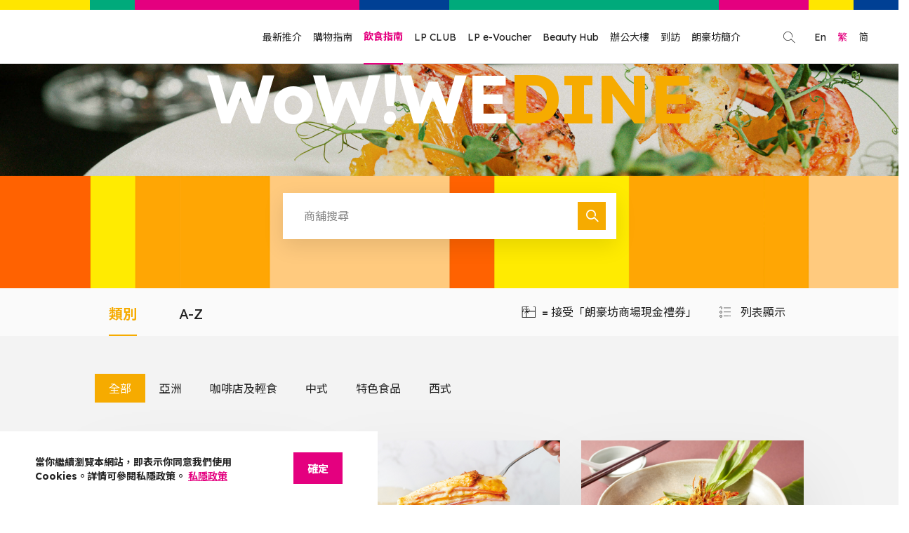

--- FILE ---
content_type: application/javascript; charset=UTF-8
request_url: https://www.langhamplace.com.hk/_nuxt/e5ba405.js
body_size: 3540
content:
(window.webpackJsonp=window.webpackJsonp||[]).push([[11],{342:function(t,e,n){var content=n(393);content.__esModule&&(content=content.default),"string"==typeof content&&(content=[[t.i,content,""]]),content.locals&&(t.exports=content.locals);(0,n(11).default)("f798fce0",content,!0,{sourceMap:!1})},392:function(t,e,n){"use strict";n(342)},393:function(t,e,n){var r=n(10),o=n(58),c=n(324),l=r(!1),d=o(c);l.push([t.i,'#dining-landing .cat-mobile-selector button::after{content:"";display:inline-block;width:18px;height:18px;margin-left:10px;background:transparent url('+d+") center center no-repeat;background-size:100% auto;vertical-align:middle}#dining-landing .btn-wrapper .icon-voucher{margin-right:.5rem;font-size:1.375rem}#dining-landing .btn-wrapper .view-btn{display:flex;align-items:center;justify-content:center}@media(max-width: 575.98px){#dining-landing .btn-wrapper .view-btn{width:calc(100% + 15px);background:#ececec;padding:12px 6px}}#dining-landing .btn-wrapper .view-btn [class*=icon-]{margin-right:.5rem;font-size:1.25rem}.function-bar{background-color:#fbfbfb}@media(min-width: 576px){.function-bar{background:#fafafa}}#diningTabContent{background-color:#f3f3f3;position:relative}@media(max-width: 767.98px){#diningTabContent{background:#fff}}@media(max-width: 767.98px){#diningTabContent .container{padding-right:20px;padding-left:20px}}@media(max-width: 767.98px){#diningTabContent .container .row{margin-right:-10px;margin-left:-10px}}@media(max-width: 767.98px){#diningTabContent .container .row .col{padding-right:5px;padding-left:5px}}@media(max-width: 767.98px){#diningTabContent .container .row .col .item-card{box-shadow:none}}@media(max-width: 767.98px){#diningTabContent .container .row .col .item-card .card-body{padding:0 0 8px}}#diningTabContent .voucher-info{display:flex;align-items:center;justify-content:flex-end}#diningTabContent .voucher-info .icon-voucher{font-size:1.25rem;margin-right:.5rem}",""]),t.exports=l},489:function(t,e,n){"use strict";n.r(e);n(12),n(17),n(22),n(32),n(33);var r=n(9),o=n(42),c=n(2),l=(n(29),n(25),n(24),n(31),n(89),n(26),n(27),n(312)),d=n(125),m=n(313),h=n(379),f=n(380),v=n(290);function y(object,t){var e=Object.keys(object);if(Object.getOwnPropertySymbols){var n=Object.getOwnPropertySymbols(object);t&&(n=n.filter((function(t){return Object.getOwnPropertyDescriptor(object,t).enumerable}))),e.push.apply(e,n)}return e}function w(t){for(var i=1;i<arguments.length;i++){var source=null!=arguments[i]?arguments[i]:{};i%2?y(Object(source),!0).forEach((function(e){Object(r.a)(t,e,source[e])})):Object.getOwnPropertyDescriptors?Object.defineProperties(t,Object.getOwnPropertyDescriptors(source)):y(Object(source)).forEach((function(e){Object.defineProperty(t,e,Object.getOwnPropertyDescriptor(source,e))}))}return t}var _={name:"Dining",components:{PromoBanner:l.a,SearchBar:d.a,ItemCardList:m.a,ItemStripeList:h.a,MobileSelector:f.a,MetaHead:v.a},data:function(){return{isListView:!1,currentTab:0,categorySelected:null,alphabetSelected:null,keyword:"",isTyping:!0,typingTimer:null,resultItems:[],page:1,infiniteId:+new Date,isCategorySelectorOpen:!1,isAZSelectorOpen:!1,decorationImageUrl:null,isRedirect:!1}},asyncData:function(t){return Object(c.a)(regeneratorRuntime.mark((function e(){var n,r,c,data,l,d,m,h;return regeneratorRuntime.wrap((function(e){for(;;)switch(e.prev=e.next){case 0:return n=t.$axios,t.app,r=t.store,e.next=3,n.get("page/dining",{headers:{locale:r.state.locale,application:"website"}});case 3:return c=e.sent,data=c.data,l=data.data,e.next=8,n.get("stores/feature-store-list/dining",{headers:{locale:r.state.locale,application:"website"}});case 8:d=e.sent,m=d.data.data,h="",e.t0=r.state.locale,e.next="zh-hk"===e.t0?14:"zh-cn"===e.t0?16:18;break;case 14:case 16:return h="全部",e.abrupt("break",19);case 18:h="All";case 19:return e.abrupt("return",{page_title:l.name,meta_title:l.meta_title,meta_description:l.meta_description,alphabets:[null].concat(Object(o.a)(l.content.capital_list)),categories:[{id:null,name:h}].concat(Object(o.a)(l.content.category_list)),promoItems:m.map((function(t){return w(w({},t),{},{name:t.store_name,image_url:t.cover_url,location:"".concat(t.address.floor," ").concat(t.address.location),store_category:t.store_category.name})}))});case 20:case"end":return e.stop()}}),e)})))()},watch:{keyword:function(t){t||this.initInfiniteLoading()},isTyping:function(t){!1===t&&(clearTimeout(this.typingTimer),this.typingTimer=setTimeout(this.initInfiniteLoading,1e3))},"$i18n.locale":function(){Object.keys(this.$route.query).length>0&&this.setDataFromRouteParams(),this.keyword=""}},computed:{currentParam:function(){return 0===this.currentTab?this.categorySelected:this.alphabetSelected},currentCategoryName:function(){var t=this;return this.categories.find((function(e){return e.id==t.categorySelected}))?this.categories.find((function(e){return e.id==t.categorySelected})).name:null},categoriesNames:function(){return this.categories.map((function(t){return t.name}))},currentAlphabetName:function(){return this.alphabetSelected?this.alphabetSelected:"All"},alphabetsNames:function(){var t=this;return this.alphabets.map((function(e){return e||t.$i18n.t("button.tab_all")}))},routeParams:function(){return{tab:this.currentTab,category:this.currentParam,view:this.isListView?"list":"grid"}},decorationImageKey:function(){var t=this;return 0==this.currentTab&&this.categories.find((function(e){return e.id==t.categorySelected}))?this.categories.find((function(e){return e.id==t.categorySelected})).key:null}},methods:{getData:function(param,t){var e=this;return Object(c.a)(regeneratorRuntime.mark((function n(){var r,data,c,l,d;return regeneratorRuntime.wrap((function(n){for(;;)switch(n.prev=n.next){case 0:return r={type:1,q:e.keyword,page:e.page},param&&(isNaN(param)?r.capital=param:r.category=param),n.next=4,e.$axios.get("stores/list",{params:r,headers:{locale:e.$store.state.locale,application:"website"}});case 4:data=n.sent,c=data.data.data,e.page+=1,(l=c.map((function(t){var n;return w(w({},t),{},{name:t.store_name,image_url:t.cover_url,location:"".concat(t.address.floor," ").concat(t.address.location),opening_hour:null!==(n=t.opening_hour)&&void 0!==n?n:null,store_category:e.categories.find((function(e){return e.id===t.store_category_id})).name})}))).length>0?((d=e.resultItems).push.apply(d,Object(o.a)(l)),t.loaded()):t.complete();case 9:case"end":return n.stop()}}),n)})))()},selectTab:function(t){this.currentTab=Number(t),this.initInfiniteLoading(),this.updateRouteParams()},selectSubTab:function(param){0===this.currentTab?this.categorySelected=param?Number(param):param:this.alphabetSelected=param,this.initInfiniteLoading(),this.updateRouteParams()},changeCategoryFocus:function(t,e){this.categorySelected=this.categories.find((function(t){return t.name==e})).id,this.alphabetSelected=null,t&&(this.isCategorySelectorOpen=!1),this.initInfiniteLoading(),this.updateRouteParams()},changeAZFocus:function(t,e){this.alphabetSelected="All"==e?null:e,this.categorySelected=null,t&&(this.isAZSelectorOpen=!1),this.initInfiniteLoading(),this.updateRouteParams()},infiniteHandler:function(t){this.getData(this.currentParam,t)},initInfiniteLoading:function(){this.page=1,this.resultItems=[],this.infiniteId+=1},setDecorationImageUrl:function(t){switch(t){case"asian":this.decorationImageUrl="/images/graphic-dining-asian.png";break;case"cafÉ&deli":this.decorationImageUrl="/images/graphic-dining-cafe.png";break;case"chinese":this.decorationImageUrl="/images/graphic-dining-chinese.png";break;case"confectionery":this.decorationImageUrl="/images/graphic-shopping-confectionery.png";break;case"western":this.decorationImageUrl="/images/graphic-dining-western.png";break;default:this.decorationImageUrl=null}},setDataFromRouteParams:function(){this.selectTab(this.$route.query.tab),this.selectSubTab(this.$route.query.category),this.isListView="list"==this.$route.query.view,this.setDecorationImageUrl(this.decorationImageKey)},updateRouteParams:function(){this.$router.push({query:this.routeParams})}},mounted:function(){Object.keys(this.$route.query).length>0&&this.setDataFromRouteParams()},activated:function(){this.keyword=""},beforeRouteEnter:function(t,e,n){return Object(c.a)(regeneratorRuntime.mark((function t(){return regeneratorRuntime.wrap((function(t){for(;;)switch(t.prev=t.next){case 0:n(),e.query.ypos&&e.fullPath.includes("dining")&&e.params.id&&setTimeout((function(){window.scrollTo(0,e.query.ypos)}),500);case 3:case"end":return t.stop()}}),t)})))()},beforeRouteLeave:function(t,e,n){var r=this;return Object(c.a)(regeneratorRuntime.mark((function e(){return regeneratorRuntime.wrap((function(e){for(;;)switch(e.prev=e.next){case 0:t.fullPath.includes("dining")&&!r.isRedirect&&t.params.id?(r.isRedirect=!0,n({path:"".concat(t.path),query:w({ypos:Math.round(window.scrollY)},r.routeParams)})):(r.isRedirect=!1,n());case 2:case"end":return e.stop()}}),e)})))()}},x=(n(392),n(3)),component=Object(x.a)(_,(function(){var t=this,e=t._self._c;return e("div",{attrs:{id:"dining-landing"}},[e("promo-banner",{attrs:{imageUrl:"/images/dining-banner.jpg",title:t.page_title,bannerId:"dining",promoItems:t.promoItems}},[e("search-bar",{attrs:{placeholder:t.$t("text.search_for_shop"),clearSearch:!!t.keyword.length<1},on:{search:function(e){t.keyword=e},typing:function(e){t.isTyping=e}}})],1),t._v(" "),e("section",[e("div",{staticClass:"container-fluid function-bar"},[e("div",{staticClass:"row"},[e("div",{staticClass:"container"},[e("div",{staticClass:"d-flex align-items-center justify-content-between"},[e("ul",{staticClass:"nav main-nav d-none d-sm-flex",attrs:{id:"diningTab",role:"tablist"}},[e("li",{staticClass:"nav-item ml-0",attrs:{role:"presentation"}},[e("a",{staticClass:"nav-link pt-4 pb-3 text-hover",class:{active:0==t.currentTab},attrs:{id:"dining-category-tab","data-toggle":"tab",href:"#dining-category",role:"tab","aria-controls":"dining-category","aria-selected":"true"},on:{click:function(e){return t.selectTab(0)}}},[t._v(t._s(t.$t("button.category")))])]),t._v(" "),e("li",{staticClass:"nav-item",attrs:{role:"presentation"}},[e("a",{staticClass:"nav-link pt-4 pb-3 text-hover",class:{active:1==t.currentTab},attrs:{id:"alphabet-tab","data-toggle":"tab",href:"#alphabet",role:"tab","aria-controls":"alphabet","aria-selected":"false"},on:{click:function(e){return t.selectTab(1)}}},[t._v(t._s(t.$t("button.A_Z")))])])]),t._v(" "),e("div",{staticClass:"cat-mobile-selector d-sm-none"},[e("button",{staticClass:"py-2 my-1",attrs:{type:"button"},on:{click:function(e){t.isCategorySelectorOpen=!t.isCategorySelectorOpen,t.currentTab=0}}},[t._v(t._s(t.$t("button.category")))]),t._v(" "),e("button",{staticClass:"py-2 my-1",attrs:{type:"button"},on:{click:function(e){t.isAZSelectorOpen=!t.isAZSelectorOpen,t.currentTab=1}}},[t._v(t._s(t.$t("button.A_Z")))])]),t._v(" "),e("div",{staticClass:"btn-wrapper d-block d-sm-flex align-items-center justify-content-between"},[e("span",{staticClass:"mr-4 d-none d-sm-flex align-items-center justify-content-center"},[e("i",{staticClass:"i icon-voucher"}),t._v(" = "+t._s(t.$t("text.icon_voucher"))+"\r\n                                ")]),t._v(" "),e("button",{staticClass:"i view-btn text-hover",attrs:{type:"button"},on:{click:function(e){t.isListView=!t.isListView,t.updateRouteParams()}}},[e("i",{class:[t.isListView?"icon-grid":"icon-list"]}),t._v("\r\n                                    "+t._s(t.isListView?t.$t("button.grid_view"):t.$t("button.list_view"))+"\r\n                                ")])])])])])]),t._v(" "),e("div",{staticClass:"tab-content",attrs:{id:"diningTabContent"}},[e("div",{staticClass:"voucher-info mb-4 mb-md-2 mr-4 text-right d-sm-none text-h4"},[e("i",{staticClass:"i icon-voucher"}),t._v(" = "+t._s(t.$t("text.icon_voucher")))]),t._v(" "),e("div",{staticClass:"tab-pane fade",class:{"show active":0==t.currentTab},attrs:{id:"dining-category",role:"tabpanel","aria-labelledby":"dining-category-tab"}},[e("div",{staticClass:"container"},[e("ul",{staticClass:"nav sub-nav d-none d-sm-flex"},t._l(t.categories,(function(n,r){return e("li",{key:"cat-".concat(r),staticClass:"nav-item mx-0 my-1"},[e("button",{staticClass:"nav-link text-capitalize",class:t.categorySelected==n.id?"active":"text-hover",attrs:{type:"button"},on:{click:function(e){t.selectSubTab(n.id),t.setDecorationImageUrl(n.key)}}},[t._v(t._s(n.name))])])})),0),t._v(" "),e("div",{staticClass:"tab-content mt-n2 mt-sm-3 mt-md-0"},[t.isListView?e("item-stripe-list",{attrs:{items:t.resultItems,routeParams:t.routeParams}}):e("item-card-list",{attrs:{items:t.resultItems,mobileRowCols:2,routeParams:t.routeParams}}),t._v(" "),e("client-only",[e("infinite-loading",{attrs:{identifier:t.infiniteId},on:{infinite:t.infiniteHandler}},[e("div",{staticClass:"h3 font-weight-normal text-center mt-4 mb-0",attrs:{slot:"no-results"},slot:"no-results"},[t._v(t._s(t.$t("text.no_found")))])])],1)],1)])]),t._v(" "),e("div",{staticClass:"tab-pane fade",class:{"show active":1==t.currentTab},attrs:{id:"alphabet",role:"tabpanel","aria-labelledby":"alphabet-tab"}},[e("div",{staticClass:"container"},[e("ul",{staticClass:"nav sub-nav d-none d-sm-flex"},t._l(t.alphabets,(function(n,r){return e("li",{key:"alpha-".concat(r),staticClass:"nav-item",class:[0===r?"mx-0":"mx-1"]},[e("button",{staticClass:"nav-link text-capitalize",class:[t.alphabetSelected==n?"active":"text-hover",{"px-2":0!==r}],attrs:{type:"button"},on:{click:function(e){return t.selectSubTab(n)}}},[t._v(t._s(n||t.$t("button.tab_all")))])])})),0),t._v(" "),e("div",{staticClass:"tab-content mt-n2 mt-sm-3 mt-md-0"},[t.isListView?e("item-stripe-list",{attrs:{items:t.resultItems,routeParams:t.routeParams}}):e("item-card-list",{attrs:{items:t.resultItems,mobileRowCols:2,routeParams:t.routeParams}}),t._v(" "),e("client-only",[e("infinite-loading",{attrs:{identifier:t.infiniteId},on:{infinite:t.infiniteHandler}},[e("div",{staticClass:"h3 font-weight-normal text-center mt-4 mb-0",attrs:{slot:"no-results"},slot:"no-results"},[t._v(t._s(t.$t("text.no_found")))])])],1)],1)])])])]),t._v(" "),e("MobileSelector",{attrs:{title:t.$t("button.select_category"),list:t.categoriesNames,isSelectorOpen:t.isCategorySelectorOpen,focus:t.currentCategoryName},on:{passParam:t.changeCategoryFocus}}),t._v(" "),e("MobileSelector",{attrs:{title:t.$t("button.select_A_Z"),list:t.alphabetsNames,isSelectorOpen:t.isAZSelectorOpen,focus:t.currentAlphabetName},on:{passParam:t.changeAZFocus}}),t._v(" "),e("meta-head",{attrs:{title:t.meta_title,description:t.meta_description}})],1)}),[],!1,null,null,null);e.default=component.exports}}]);

--- FILE ---
content_type: image/svg+xml
request_url: https://www.langhamplace.com.hk/_nuxt/img/logo-black.63d8106.svg
body_size: 1424
content:
<svg width="746" height="315" viewBox="0 0 746 315" fill="none" xmlns="http://www.w3.org/2000/svg">
<path d="M325.69 222.25C336.34 222.25 345.73 228.981 348.61 238.65H338.85C336.77 233.971 331.49 230.83 325.69 230.83V230.85C316.42 230.85 309.69 237.61 309.69 246.92C309.69 256.23 316.42 262.99 325.69 262.99C331.5 262.99 336.77 259.85 338.85 255.17H348.61C345.73 264.83 336.33 271.57 325.69 271.57C311.44 271.57 300.691 260.97 300.69 246.91C300.69 232.85 311.44 222.25 325.69 222.25ZM500.92 270.77H410.24L440.24 55.5898L489.46 44L500.92 270.77ZM578.43 55.5898L548.45 270.77H512.15L500.69 44L578.43 55.5898ZM700.53 270.77H559.71L571.21 188.22L633.67 178.01L650.73 55.5898H700.53V270.77ZM195.78 223.07C205.22 223.07 212.34 229.9 212.34 238.95C212.34 248 205.22 254.83 195.78 254.83H189.03V270.74H180.1V223.07H195.78ZM301.96 270.74H292.64L287.94 259.71L287.91 259.63H266.46L261.8 270.74H252.62L273.16 223.07H281.35L301.96 270.74ZM227.83 262.29H248.67V270.73H218.9V223.07H227.83V262.29ZM384.56 231.52H364.2V242.54H380.45V250.99H364.2V262.29H384.56V270.73H355.271V223.07H384.56V231.52ZM269.73 251.93H284.63L277.22 234.36L269.73 251.93ZM189.03 246.52H195.64C200.38 246.52 203.69 243.41 203.69 238.95C203.69 234.49 200.38 231.38 195.64 231.38H189.03V246.52ZM205.79 161.74C215.53 161.74 224.64 167.58 228.02 175.95H217.64C215.18 172.48 210.65 170.33 205.79 170.33C196.52 170.33 189.79 177.09 189.79 186.4C189.79 195.71 196.58 202.47 205.93 202.47C213.3 202.47 218.4 198.7 219.91 192.14L219.95 191.98H206.06V183.67H229.6C230.13 191.98 228.12 198.93 223.79 203.76C219.57 208.46 213.23 211.05 205.93 211.05C191.6 211.05 180.79 200.44 180.79 186.39C180.79 172.34 191.54 161.74 205.79 161.74ZM330.79 210.24H321.48L316.78 199.21L316.75 199.13H295.3L290.64 210.24H281.46L302 162.58H310.18L330.79 210.24ZM53.9297 201.79H74.7695V210.23H45V162.57H53.9297V201.79ZM128.39 210.23H119.08L114.38 199.2L114.35 199.12H92.9004L88.2402 210.23H79.0596L99.5996 162.57H107.78L128.39 210.23ZM166.34 195.27V162.57H175.27V210.23H167.45L141.97 177.83L141.74 177.53V210.23H132.81V162.57H140.63L166.34 195.27ZM245.36 181.97H267.49V162.57H276.42V210.23H267.49V190.42H245.36V210.23H236.43V162.57H245.36V181.97ZM360.05 184.51L360.16 184.66L376.25 162.57H384.54V210.23H375.61V177.51L360.16 198.71L344.7 177.51V210.23H335.78V162.57H344.06L360.05 184.51ZM96.1602 191.43H111.06L103.65 173.86L96.1602 191.43ZM298.58 191.43H313.48L306.07 173.86L298.58 191.43ZM623.82 168.05L572.85 176.42L589.69 55.5898H639.48L623.82 168.05ZM360.32 55.6602H393.14V63.2998H343.67V80.0098H386.65L383.71 125.3C383.06 135.39 374.69 142.74 365.06 142.74H354.89V132.65H365.93C369.97 132.65 373.67 128.87 373.96 124.32L376.18 88.75H343.19C342.03 110.93 336.7 129.39 314.23 142.8C312.301 140.66 309.26 138.02 306.48 136.29C328.88 124.73 333.14 101.94 333.14 89.04V63.29H314.6V55.6602H346.95V48.4902H360.32V55.6602ZM262.95 105.3H223.52C225.44 106.85 230.09 110.99 233.39 117.17L256.78 107.3L260 114.36L250.683 118.29C253.822 123.289 261.906 130.432 273.76 131.82V139.38C258.17 138.05 248.09 129.24 243.5 121.3L236.19 124.4C236.45 125.46 236.66 126.561 236.8 127.69C237.67 134.9 232.76 142.49 224.32 142.49H212.28V136.07H222.49C227.49 136.07 229.56 133.96 228.85 127.7C228.73 126.6 228.49 125.53 228.18 124.49C222.649 127.121 198.679 138.94 166.88 142.74V136.54C197.16 132.78 220.65 121.21 225.53 118.85C224.86 117.81 224.11 116.81 223.32 115.87C214.31 119.73 193.88 128.27 166.89 131.5V125.59C190.4 122.68 209.19 115.27 218.8 111.38C217.53 110.31 216.28 109.36 215.09 108.53C204.09 112.56 187.61 117.61 166.88 120.09V114.47C183.2 112.53 197.44 108.67 207.76 105.3H177.08V99.4199H262.95V105.3ZM76.8896 55.6602H94.96V102.76H54.4199V129.44L78.1904 120.88L72.3096 109.55H82.5195L96.6797 136.87H86.4697L81.9805 128.21L45 142.51V55.6602H63.7998V48.4902H76.8896V55.6602ZM150.05 127.46C150.05 135.75 143.3 142.5 135.01 142.5H129.69V133.72H135.01C138.37 133.72 140.64 131.61 140.64 127.46L140.62 109.32H111.64V142.51H101.91V55.6602H150.08L150.05 127.46ZM306.87 48.5V76.1797H321.26V84.3496H306.87V110.39L321.26 104.14V113.5L284.12 129.63V120.27L297.12 114.62V84.3496H284.12V76.1797H297.12V48.5H306.87ZM280.12 105.3H270.56V95.1299H170.04V105.3H160.49V88.6504H280.12V105.3ZM111.64 102.15H140.21V86.6797H111.64V102.15ZM213.2 97.29H213.13L213.15 97.2598C213.17 97.2698 213.2 97.29 213.2 97.29ZM54.4102 95.4902H85.7803V82.54H54.4102V95.4902ZM263.6 84.2598H177.74V67.0703H263.6V84.2598ZM111.64 79.5098H140.21V62.8398H111.64V79.5098ZM188.87 78.6797H251.73V72.5498H188.87V78.6797ZM54.4102 75.3701H85.7803V62.8398H54.4102V75.3701ZM227.21 55.6602H280.12V62.6699H160.49V55.6602H214.12V48.5H227.21V55.6602Z" fill="black"/>
</svg>


--- FILE ---
content_type: application/javascript; charset=UTF-8
request_url: https://www.langhamplace.com.hk/_nuxt/7f445cd.js
body_size: 53269
content:
(window.webpackJsonp=window.webpackJsonp||[]).push([[3],[function(t,e,n){"use strict";n.d(e,"k",(function(){return w})),n.d(e,"m",(function(){return y})),n.d(e,"l",(function(){return k})),n.d(e,"e",(function(){return _})),n.d(e,"b",(function(){return C})),n.d(e,"s",(function(){return j})),n.d(e,"g",(function(){return O})),n.d(e,"h",(function(){return z})),n.d(e,"d",(function(){return S})),n.d(e,"r",(function(){return L})),n.d(e,"j",(function(){return P})),n.d(e,"t",(function(){return T})),n.d(e,"o",(function(){return R})),n.d(e,"q",(function(){return E})),n.d(e,"f",(function(){return I})),n.d(e,"c",(function(){return D})),n.d(e,"i",(function(){return N})),n.d(e,"p",(function(){return A})),n.d(e,"a",(function(){return G})),n.d(e,"v",(function(){return W})),n.d(e,"n",(function(){return X})),n.d(e,"u",(function(){return Q}));n(17),n(37),n(32),n(33);var o=n(18),r=n(2),l=n(9),m=n(4),c=(n(29),n(22),n(110),n(15),n(12),n(25),n(24),n(35),n(36),n(28),n(34),n(92),n(113),n(114),n(73),n(74),n(209),n(26),n(27),n(1)),d=n(39);function f(object,t){var e=Object.keys(object);if(Object.getOwnPropertySymbols){var n=Object.getOwnPropertySymbols(object);t&&(n=n.filter((function(t){return Object.getOwnPropertyDescriptor(object,t).enumerable}))),e.push.apply(e,n)}return e}function x(t){for(var i=1;i<arguments.length;i++){var source=null!=arguments[i]?arguments[i]:{};i%2?f(Object(source),!0).forEach((function(e){Object(l.a)(t,e,source[e])})):Object.getOwnPropertyDescriptors?Object.defineProperties(t,Object.getOwnPropertyDescriptors(source)):f(Object(source)).forEach((function(e){Object.defineProperty(t,e,Object.getOwnPropertyDescriptor(source,e))}))}return t}function h(t,e){var n="undefined"!=typeof Symbol&&t[Symbol.iterator]||t["@@iterator"];if(!n){if(Array.isArray(t)||(n=function(t,e){if(!t)return;if("string"==typeof t)return v(t,e);var n=Object.prototype.toString.call(t).slice(8,-1);"Object"===n&&t.constructor&&(n=t.constructor.name);if("Map"===n||"Set"===n)return Array.from(t);if("Arguments"===n||/^(?:Ui|I)nt(?:8|16|32)(?:Clamped)?Array$/.test(n))return v(t,e)}(t))||e&&t&&"number"==typeof t.length){n&&(t=n);var i=0,o=function(){};return{s:o,n:function(){return i>=t.length?{done:!0}:{done:!1,value:t[i++]}},e:function(t){throw t},f:o}}throw new TypeError("Invalid attempt to iterate non-iterable instance.\nIn order to be iterable, non-array objects must have a [Symbol.iterator]() method.")}var r,l=!0,m=!1;return{s:function(){n=n.call(t)},n:function(){var t=n.next();return l=t.done,t},e:function(t){m=!0,r=t},f:function(){try{l||null==n.return||n.return()}finally{if(m)throw r}}}}function v(t,e){(null==e||e>t.length)&&(e=t.length);for(var i=0,n=new Array(e);i<e;i++)n[i]=t[i];return n}function w(t){c.a.config.errorHandler&&c.a.config.errorHandler(t)}function y(t){return t.then((function(t){return t.default||t}))}function k(t){return t.$options&&"function"==typeof t.$options.fetch&&!t.$options.fetch.length}function _(t){var e,n=arguments.length>1&&void 0!==arguments[1]?arguments[1]:[],o=t.$children||[],r=h(o);try{for(r.s();!(e=r.n()).done;){var l=e.value;l.$fetch?n.push(l):l.$children&&_(l,n)}}catch(t){r.e(t)}finally{r.f()}return n}function C(t,e){if(e||!t.options.__hasNuxtData){var n=t.options._originDataFn||t.options.data||function(){return{}};t.options._originDataFn=n,t.options.data=function(){var data=n.call(this,this);return this.$ssrContext&&(e=this.$ssrContext.asyncData[t.cid]),x(x({},data),e)},t.options.__hasNuxtData=!0,t._Ctor&&t._Ctor.options&&(t._Ctor.options.data=t.options.data)}}function j(t){return t.options&&t._Ctor===t||(t.options?(t._Ctor=t,t.extendOptions=t.options):(t=c.a.extend(t))._Ctor=t,!t.options.name&&t.options.__file&&(t.options.name=t.options.__file)),t}function O(t){var e=arguments.length>1&&void 0!==arguments[1]&&arguments[1],n=arguments.length>2&&void 0!==arguments[2]?arguments[2]:"components";return Array.prototype.concat.apply([],t.matched.map((function(t,o){return Object.keys(t[n]).map((function(r){return e&&e.push(o),t[n][r]}))})))}function z(t){var e=arguments.length>1&&void 0!==arguments[1]&&arguments[1];return O(t,e,"instances")}function S(t,e){return Array.prototype.concat.apply([],t.matched.map((function(t,n){return Object.keys(t.components).reduce((function(o,r){return t.components[r]?o.push(e(t.components[r],t.instances[r],t,r,n)):delete t.components[r],o}),[])})))}function L(t,e){return Promise.all(S(t,function(){var t=Object(r.a)(regeneratorRuntime.mark((function t(n,o,r,l){var m,c;return regeneratorRuntime.wrap((function(t){for(;;)switch(t.prev=t.next){case 0:if("function"!=typeof n||n.options){t.next=11;break}return t.prev=1,t.next=4,n();case 4:n=t.sent,t.next=11;break;case 7:throw t.prev=7,t.t0=t.catch(1),t.t0&&"ChunkLoadError"===t.t0.name&&"undefined"!=typeof window&&window.sessionStorage&&(m=Date.now(),(!(c=parseInt(window.sessionStorage.getItem("nuxt-reload")))||c+6e4<m)&&(window.sessionStorage.setItem("nuxt-reload",m),window.location.reload(!0))),t.t0;case 11:return r.components[l]=n=j(n),t.abrupt("return","function"==typeof e?e(n,o,r,l):n);case 13:case"end":return t.stop()}}),t,null,[[1,7]])})));return function(e,n,o,r){return t.apply(this,arguments)}}()))}function P(t){return $.apply(this,arguments)}function $(){return($=Object(r.a)(regeneratorRuntime.mark((function t(e){return regeneratorRuntime.wrap((function(t){for(;;)switch(t.prev=t.next){case 0:if(e){t.next=2;break}return t.abrupt("return");case 2:return t.next=4,L(e);case 4:return t.abrupt("return",x(x({},e),{},{meta:O(e).map((function(t,n){return x(x({},t.options.meta),(e.matched[n]||{}).meta)}))}));case 5:case"end":return t.stop()}}),t)})))).apply(this,arguments)}function T(t,e){return M.apply(this,arguments)}function M(){return(M=Object(r.a)(regeneratorRuntime.mark((function t(e,n){var r,l,c,f;return regeneratorRuntime.wrap((function(t){for(;;)switch(t.prev=t.next){case 0:return e.context||(e.context={isStatic:!1,isDev:!1,isHMR:!1,app:e,store:e.store,payload:n.payload,error:n.error,base:e.router.options.base,env:{baseUrl:"https://www.langhamplace.com.hk",apiBase:"https://cms867.langhamplace.com.hk/api/",apiKey:"43ea35f7-30aa-4b32-af0c-71cb8cdd62c6",gaId:"G-RMG10T281Z",mediaJsonPath:"https://s3.ap-east-1.amazonaws.com/media.langhamplace.com.hk/media-list.json"}},n.req&&(e.context.req=n.req),n.res&&(e.context.res=n.res),n.ssrContext&&(e.context.ssrContext=n.ssrContext),e.context.redirect=function(t,path,n){if(t){e.context._redirected=!0;var r=Object(o.a)(path);if("number"==typeof t||"undefined"!==r&&"object"!==r||(n=path||{},path=t,r=Object(o.a)(path),t=302),"object"===r&&(path=e.router.resolve(path).route.fullPath),!/(^[.]{1,2}\/)|(^\/(?!\/))/.test(path))throw path=Object(d.d)(path,n),window.location.replace(path),new Error("ERR_REDIRECT");e.context.next({path:path,query:n,status:t})}},e.context.nuxtState=window.__NUXT__),t.next=3,Promise.all([P(n.route),P(n.from)]);case 3:r=t.sent,l=Object(m.a)(r,2),c=l[0],f=l[1],n.route&&(e.context.route=c),n.from&&(e.context.from=f),e.context.next=n.next,e.context._redirected=!1,e.context._errored=!1,e.context.isHMR=!1,e.context.params=e.context.route.params||{},e.context.query=e.context.route.query||{};case 15:case"end":return t.stop()}}),t)})))).apply(this,arguments)}function R(t,e){return!t.length||e._redirected||e._errored?Promise.resolve():E(t[0],e).then((function(){return R(t.slice(1),e)}))}function E(t,e){var n;return(n=2===t.length?new Promise((function(n){t(e,(function(t,data){t&&e.error(t),n(data=data||{})}))})):t(e))&&n instanceof Promise&&"function"==typeof n.then?n:Promise.resolve(n)}function I(base,t){if("hash"===t)return window.location.hash.replace(/^#\//,"");base=decodeURI(base).slice(0,-1);var path=decodeURI(window.location.pathname);base&&path.startsWith(base)&&(path=path.slice(base.length));var e=(path||"/")+window.location.search+window.location.hash;return Object(d.c)(e)}function D(t,e){return function(t,e){for(var n=new Array(t.length),i=0;i<t.length;i++)"object"===Object(o.a)(t[i])&&(n[i]=new RegExp("^(?:"+t[i].pattern+")$",Y(e)));return function(e,o){for(var path="",data=e||{},r=(o||{}).pretty?H:encodeURIComponent,l=0;l<t.length;l++){var m=t[l];if("string"!=typeof m){var c=data[m.name||"pathMatch"],d=void 0;if(null==c){if(m.optional){m.partial&&(path+=m.prefix);continue}throw new TypeError('Expected "'+m.name+'" to be defined')}if(Array.isArray(c)){if(!m.repeat)throw new TypeError('Expected "'+m.name+'" to not repeat, but received `'+JSON.stringify(c)+"`");if(0===c.length){if(m.optional)continue;throw new TypeError('Expected "'+m.name+'" to not be empty')}for(var f=0;f<c.length;f++){if(d=r(c[f]),!n[l].test(d))throw new TypeError('Expected all "'+m.name+'" to match "'+m.pattern+'", but received `'+JSON.stringify(d)+"`");path+=(0===f?m.prefix:m.delimiter)+d}}else{if(d=m.asterisk?U(c):r(c),!n[l].test(d))throw new TypeError('Expected "'+m.name+'" to match "'+m.pattern+'", but received "'+d+'"');path+=m.prefix+d}}else path+=m}return path}}(function(t,e){var n,o=[],r=0,l=0,path="",m=e&&e.delimiter||"/";for(;null!=(n=B.exec(t));){var c=n[0],d=n[1],f=n.index;if(path+=t.slice(l,f),l=f+c.length,d)path+=d[1];else{var x=t[l],h=n[2],v=n[3],w=n[4],y=n[5],k=n[6],_=n[7];path&&(o.push(path),path="");var C=null!=h&&null!=x&&x!==h,j="+"===k||"*"===k,O="?"===k||"*"===k,z=n[2]||m,pattern=w||y;o.push({name:v||r++,prefix:h||"",delimiter:z,optional:O,repeat:j,partial:C,asterisk:Boolean(_),pattern:pattern?K(pattern):_?".*":"[^"+F(z)+"]+?"})}}l<t.length&&(path+=t.substr(l));path&&o.push(path);return o}(t,e),e)}function N(t,e){var n={},o=x(x({},t),e);for(var r in o)String(t[r])!==String(e[r])&&(n[r]=!0);return n}function A(t){var e;if(t.message||"string"==typeof t)e=t.message||t;else try{e=JSON.stringify(t,null,2)}catch(n){e="[".concat(t.constructor.name,"]")}return x(x({},t),{},{message:e,statusCode:t.statusCode||t.status||t.response&&t.response.status||500})}window.onNuxtReadyCbs=[],window.onNuxtReady=function(t){window.onNuxtReadyCbs.push(t)};var B=new RegExp(["(\\\\.)","([\\/.])?(?:(?:\\:(\\w+)(?:\\(((?:\\\\.|[^\\\\()])+)\\))?|\\(((?:\\\\.|[^\\\\()])+)\\))([+*?])?|(\\*))"].join("|"),"g");function H(t,e){var n=e?/[?#]/g:/[/?#]/g;return encodeURI(t).replace(n,(function(t){return"%"+t.charCodeAt(0).toString(16).toUpperCase()}))}function U(t){return H(t,!0)}function F(t){return t.replace(/([.+*?=^!:${}()[\]|/\\])/g,"\\$1")}function K(t){return t.replace(/([=!:$/()])/g,"\\$1")}function Y(t){return t&&t.sensitive?"":"i"}function G(t,e,n){t.$options[e]||(t.$options[e]=[]),t.$options[e].includes(n)||t.$options[e].push(n)}var W=d.b,X=(d.e,d.a);function Q(t){try{window.history.scrollRestoration=t}catch(t){}}},,,,,,,,,,,,,,,,,,,,,,,,,,,,,,,,,,,,,,,,,function(t,e,n){"use strict";n.d(e,"b",(function(){return Vn})),n.d(e,"a",(function(){return Ot}));n(24),n(17),n(22),n(32),n(33);var o=n(2),r=n(9),l=(n(29),n(12),n(25),n(15),n(34),n(1)),m=n(71),c=n(70),d=n(120),f=n.n(d),x=n(56),h=n.n(x),v=n(121),w=n(39),y=n(0);"scrollRestoration"in window.history&&(Object(y.u)("manual"),window.addEventListener("beforeunload",(function(){Object(y.u)("auto")})),window.addEventListener("load",(function(){Object(y.u)("manual")})));function k(object,t){var e=Object.keys(object);if(Object.getOwnPropertySymbols){var n=Object.getOwnPropertySymbols(object);t&&(n=n.filter((function(t){return Object.getOwnPropertyDescriptor(object,t).enumerable}))),e.push.apply(e,n)}return e}function _(t){for(var i=1;i<arguments.length;i++){var source=null!=arguments[i]?arguments[i]:{};i%2?k(Object(source),!0).forEach((function(e){Object(r.a)(t,e,source[e])})):Object.getOwnPropertyDescriptors?Object.defineProperties(t,Object.getOwnPropertyDescriptors(source)):k(Object(source)).forEach((function(e){Object.defineProperty(t,e,Object.getOwnPropertyDescriptor(source,e))}))}return t}var C=function(){return Object(y.m)(n.e(8).then(n.bind(null,488)))},j=function(){return Object(y.m)(n.e(9).then(n.bind(null,483)))},O=function(){return Object(y.m)(Promise.all([n.e(1),n.e(11)]).then(n.bind(null,489)))},z=function(){return Object(y.m)(n.e(12).then(n.bind(null,490)))},S=function(){return Object(y.m)(n.e(14).then(n.bind(null,480)))},L=function(){return Object(y.m)(n.e(17).then(n.bind(null,482)))},P=function(){return Object(y.m)(n.e(22).then(n.bind(null,491)))},$=function(){return Object(y.m)(n.e(23).then(n.bind(null,478)))},T=function(){return Object(y.m)(n.e(40).then(n.bind(null,492)))},M=function(){return Object(y.m)(Promise.all([n.e(1),n.e(42)]).then(n.bind(null,493)))},R=function(){return Object(y.m)(n.e(43).then(n.bind(null,494)))},E=function(){return Object(y.m)(n.e(19).then(n.bind(null,479)))},I=function(){return Object(y.m)(n.e(21).then(n.bind(null,495)))},D=function(){return Object(y.m)(n.e(24).then(n.bind(null,496)))},N=function(){return Object(y.m)(n.e(25).then(n.bind(null,497)))},A=function(){return Object(y.m)(n.e(26).then(n.bind(null,498)))},B=function(){return Object(y.m)(n.e(27).then(n.bind(null,499)))},H=function(){return Object(y.m)(n.e(28).then(n.bind(null,500)))},U=function(){return Object(y.m)(n.e(29).then(n.bind(null,501)))},F=function(){return Object(y.m)(n.e(30).then(n.bind(null,502)))},K=function(){return Object(y.m)(n.e(31).then(n.bind(null,503)))},Y=function(){return Object(y.m)(n.e(32).then(n.bind(null,504)))},G=function(){return Object(y.m)(n.e(33).then(n.bind(null,505)))},W=function(){return Object(y.m)(n.e(34).then(n.bind(null,506)))},X=function(){return Object(y.m)(n.e(35).then(n.bind(null,507)))},Q=function(){return Object(y.m)(n.e(36).then(n.bind(null,508)))},V=function(){return Object(y.m)(n.e(37).then(n.bind(null,509)))},Z=function(){return Object(y.m)(n.e(38).then(n.bind(null,510)))},J=function(){return Object(y.m)(n.e(45).then(n.bind(null,511)))},tt=function(){return Object(y.m)(n.e(46).then(n.bind(null,484)))},et=function(){return Object(y.m)(n.e(47).then(n.bind(null,481)))},nt=function(){return Object(y.m)(n.e(51).then(n.bind(null,487)))},ot=function(){return Object(y.m)(n.e(50).then(n.bind(null,485)))},at=function(){return Object(y.m)(n.e(52).then(n.bind(null,512)))},it=function(){return Object(y.m)(n.e(49).then(n.bind(null,513)))},lt=function(){return Object(y.m)(Promise.all([n.e(0),n.e(16)]).then(n.bind(null,514)))},mt=function(){return Object(y.m)(Promise.all([n.e(0),n.e(18)]).then(n.bind(null,515)))},st=function(){return Object(y.m)(n.e(20).then(n.bind(null,516)))},ct=function(){return Object(y.m)(Promise.all([n.e(2),n.e(48)]).then(n.bind(null,517)))},pt=function(){return Object(y.m)(Promise.all([n.e(0),n.e(10)]).then(n.bind(null,518)))},ut=function(){return Object(y.m)(n.e(13).then(n.bind(null,486)))},ft=function(){return Object(y.m)(Promise.all([n.e(2),n.e(15)]).then(n.bind(null,519)))},xt=function(){return Object(y.m)(n.e(39).then(n.bind(null,520)))},gt=function(){return Object(y.m)(Promise.all([n.e(0),n.e(41)]).then(n.bind(null,521)))},ht=function(){return Object(y.m)(n.e(44).then(n.bind(null,522)))},bt=function(){};l.a.use(v.a);var vt={mode:"history",base:"/",linkActiveClass:"nuxt-link-active",linkExactActiveClass:"nuxt-link-exact-active",scrollBehavior:function(t,e,n){var o=!1,r=t!==e;n?o=n:r&&function(t){var e=Object(y.g)(t);if(1===e.length){var n=e[0].options;return!1!==(void 0===n?{}:n).scrollToTop}return e.some((function(t){var e=t.options;return e&&e.scrollToTop}))}(t)&&(o={x:0,y:0});var l=window.$nuxt;return(!r||t.path===e.path&&t.hash!==e.hash)&&l.$nextTick((function(){return l.$emit("triggerScroll")})),new Promise((function(e){l.$once("triggerScroll",(function(){if(t.hash){var n=t.hash;void 0!==window.CSS&&void 0!==window.CSS.escape&&(n="#"+window.CSS.escape(n.substr(1)));try{document.querySelector(n)&&(o={selector:n})}catch(t){console.warn("Failed to save scroll position. Please add CSS.escape() polyfill (https://github.com/mathiasbynens/CSS.escape).")}}e(o)}))}))},routes:[{path:"/about-lp",component:C,name:"about-lp___en"},{path:"/beauty",component:j,name:"beauty___en"},{path:"/dining",component:O,name:"dining___en"},{path:"/disclaimer",component:z,name:"disclaimer___en"},{path:"/e-voucher",component:S,name:"e-voucher___en"},{path:"/happenings",component:L,name:"happenings___en"},{path:"/lp-club",component:P,name:"lp-club___en"},{path:"/lp-office-tower",component:$,name:"lp-office-tower___en"},{path:"/privacy",component:T,name:"privacy___en"},{path:"/shopping",component:M,name:"shopping___en"},{path:"/terms-conditions",component:R,name:"terms-conditions___en"},{path:"/zh-cn",component:E,name:"index___zh-cn"},{path:"/zh-hk",component:E,name:"index___zh-hk"},{path:"/lp-club/gift",component:I,name:"lp-club-gift___en"},{path:"/media/LP-Traveller",component:D,name:"media-LP-Traveller___en"},{path:"/media/LP-Traveller-2801",component:N,name:"media-LP-Traveller-2801___en"},{path:"/media/LP-Traveller-2801-SC",component:A,name:"media-LP-Traveller-2801-SC___en"},{path:"/media/LP-Traveller-2801-TC",component:B,name:"media-LP-Traveller-2801-TC___en"},{path:"/media/LP-Traveller-2802",component:H,name:"media-LP-Traveller-2802___en"},{path:"/media/LP-Traveller-2802-SC",component:U,name:"media-LP-Traveller-2802-SC___en"},{path:"/media/LP-Traveller-2802-TC",component:F,name:"media-LP-Traveller-2802-TC___en"},{path:"/media/LP-Traveller-2803",component:K,name:"media-LP-Traveller-2803___en"},{path:"/media/LP-Traveller-2803-SC",component:Y,name:"media-LP-Traveller-2803-SC___en"},{path:"/media/LP-Traveller-2803-TC",component:G,name:"media-LP-Traveller-2803-TC___en"},{path:"/media/LP-Traveller-2806",component:W,name:"media-LP-Traveller-2806___en"},{path:"/media/LP-Traveller-2806-SC",component:X,name:"media-LP-Traveller-2806-SC___en"},{path:"/media/LP-Traveller-2806-TC",component:Q,name:"media-LP-Traveller-2806-TC___en"},{path:"/media/LP-Traveller-SC",component:V,name:"media-LP-Traveller-SC___en"},{path:"/media/LP-Traveller-TC",component:Z,name:"media-LP-Traveller-TC___en"},{path:"/visit-us/contact-us",component:J,name:"visit-us-contact-us___en"},{path:"/visit-us/floor-plan",component:tt,name:"visit-us-floor-plan___en"},{path:"/visit-us/lp-services",component:et,name:"visit-us-lp-services___en"},{path:"/visit-us/parking",component:nt,name:"visit-us-parking___en"},{path:"/zh-cn/about-lp",component:C,name:"about-lp___zh-cn"},{path:"/zh-cn/beauty",component:j,name:"beauty___zh-cn"},{path:"/zh-cn/dining",component:O,name:"dining___zh-cn"},{path:"/zh-cn/disclaimer",component:z,name:"disclaimer___zh-cn"},{path:"/zh-cn/e-voucher",component:S,name:"e-voucher___zh-cn"},{path:"/zh-cn/happenings",component:L,name:"happenings___zh-cn"},{path:"/zh-cn/lp-club",component:P,name:"lp-club___zh-cn"},{path:"/zh-cn/lp-office-tower",component:$,name:"lp-office-tower___zh-cn"},{path:"/zh-cn/privacy",component:T,name:"privacy___zh-cn"},{path:"/zh-cn/shopping",component:M,name:"shopping___zh-cn"},{path:"/zh-cn/terms-conditions",component:R,name:"terms-conditions___zh-cn"},{path:"/zh-hk/about-lp",component:C,name:"about-lp___zh-hk"},{path:"/zh-hk/beauty",component:j,name:"beauty___zh-hk"},{path:"/zh-hk/dining",component:O,name:"dining___zh-hk"},{path:"/zh-hk/disclaimer",component:z,name:"disclaimer___zh-hk"},{path:"/zh-hk/e-voucher",component:S,name:"e-voucher___zh-hk"},{path:"/zh-hk/happenings",component:L,name:"happenings___zh-hk"},{path:"/zh-hk/lp-club",component:P,name:"lp-club___zh-hk"},{path:"/zh-hk/lp-office-tower",component:$,name:"lp-office-tower___zh-hk"},{path:"/zh-hk/privacy",component:T,name:"privacy___zh-hk"},{path:"/zh-hk/shopping",component:M,name:"shopping___zh-hk"},{path:"/zh-hk/terms-conditions",component:R,name:"terms-conditions___zh-hk"},{path:"/visit-us/parking/coupons",component:ot,name:"visit-us-parking-coupons___en"},{path:"/visit-us/parking/terms-conditions",component:at,name:"visit-us-parking-terms-conditions___en"},{path:"/zh-cn/lp-club/gift",component:I,name:"lp-club-gift___zh-cn"},{path:"/zh-cn/media/LP-Traveller",component:D,name:"media-LP-Traveller___zh-cn"},{path:"/zh-cn/media/LP-Traveller-2801",component:N,name:"media-LP-Traveller-2801___zh-cn"},{path:"/zh-cn/media/LP-Traveller-2801-SC",component:A,name:"media-LP-Traveller-2801-SC___zh-cn"},{path:"/zh-cn/media/LP-Traveller-2801-TC",component:B,name:"media-LP-Traveller-2801-TC___zh-cn"},{path:"/zh-cn/media/LP-Traveller-2802",component:H,name:"media-LP-Traveller-2802___zh-cn"},{path:"/zh-cn/media/LP-Traveller-2802-SC",component:U,name:"media-LP-Traveller-2802-SC___zh-cn"},{path:"/zh-cn/media/LP-Traveller-2802-TC",component:F,name:"media-LP-Traveller-2802-TC___zh-cn"},{path:"/zh-cn/media/LP-Traveller-2803",component:K,name:"media-LP-Traveller-2803___zh-cn"},{path:"/zh-cn/media/LP-Traveller-2803-SC",component:Y,name:"media-LP-Traveller-2803-SC___zh-cn"},{path:"/zh-cn/media/LP-Traveller-2803-TC",component:G,name:"media-LP-Traveller-2803-TC___zh-cn"},{path:"/zh-cn/media/LP-Traveller-2806",component:W,name:"media-LP-Traveller-2806___zh-cn"},{path:"/zh-cn/media/LP-Traveller-2806-SC",component:X,name:"media-LP-Traveller-2806-SC___zh-cn"},{path:"/zh-cn/media/LP-Traveller-2806-TC",component:Q,name:"media-LP-Traveller-2806-TC___zh-cn"},{path:"/zh-cn/media/LP-Traveller-SC",component:V,name:"media-LP-Traveller-SC___zh-cn"},{path:"/zh-cn/media/LP-Traveller-TC",component:Z,name:"media-LP-Traveller-TC___zh-cn"},{path:"/zh-cn/visit-us/contact-us",component:J,name:"visit-us-contact-us___zh-cn"},{path:"/zh-cn/visit-us/floor-plan",component:tt,name:"visit-us-floor-plan___zh-cn"},{path:"/zh-cn/visit-us/lp-services",component:et,name:"visit-us-lp-services___zh-cn"},{path:"/zh-cn/visit-us/parking",component:nt,name:"visit-us-parking___zh-cn"},{path:"/zh-hk/lp-club/gift",component:I,name:"lp-club-gift___zh-hk"},{path:"/zh-hk/media/LP-Traveller",component:D,name:"media-LP-Traveller___zh-hk"},{path:"/zh-hk/media/LP-Traveller-2801",component:N,name:"media-LP-Traveller-2801___zh-hk"},{path:"/zh-hk/media/LP-Traveller-2801-SC",component:A,name:"media-LP-Traveller-2801-SC___zh-hk"},{path:"/zh-hk/media/LP-Traveller-2801-TC",component:B,name:"media-LP-Traveller-2801-TC___zh-hk"},{path:"/zh-hk/media/LP-Traveller-2802",component:H,name:"media-LP-Traveller-2802___zh-hk"},{path:"/zh-hk/media/LP-Traveller-2802-SC",component:U,name:"media-LP-Traveller-2802-SC___zh-hk"},{path:"/zh-hk/media/LP-Traveller-2802-TC",component:F,name:"media-LP-Traveller-2802-TC___zh-hk"},{path:"/zh-hk/media/LP-Traveller-2803",component:K,name:"media-LP-Traveller-2803___zh-hk"},{path:"/zh-hk/media/LP-Traveller-2803-SC",component:Y,name:"media-LP-Traveller-2803-SC___zh-hk"},{path:"/zh-hk/media/LP-Traveller-2803-TC",component:G,name:"media-LP-Traveller-2803-TC___zh-hk"},{path:"/zh-hk/media/LP-Traveller-2806",component:W,name:"media-LP-Traveller-2806___zh-hk"},{path:"/zh-hk/media/LP-Traveller-2806-SC",component:X,name:"media-LP-Traveller-2806-SC___zh-hk"},{path:"/zh-hk/media/LP-Traveller-2806-TC",component:Q,name:"media-LP-Traveller-2806-TC___zh-hk"},{path:"/zh-hk/media/LP-Traveller-SC",component:V,name:"media-LP-Traveller-SC___zh-hk"},{path:"/zh-hk/media/LP-Traveller-TC",component:Z,name:"media-LP-Traveller-TC___zh-hk"},{path:"/zh-hk/visit-us/contact-us",component:J,name:"visit-us-contact-us___zh-hk"},{path:"/zh-hk/visit-us/floor-plan",component:tt,name:"visit-us-floor-plan___zh-hk"},{path:"/zh-hk/visit-us/lp-services",component:et,name:"visit-us-lp-services___zh-hk"},{path:"/zh-hk/visit-us/parking",component:nt,name:"visit-us-parking___zh-hk"},{path:"/zh-cn/visit-us/parking/coupons",component:ot,name:"visit-us-parking-coupons___zh-cn"},{path:"/zh-cn/visit-us/parking/terms-conditions",component:at,name:"visit-us-parking-terms-conditions___zh-cn"},{path:"/zh-hk/visit-us/parking/coupons",component:ot,name:"visit-us-parking-coupons___zh-hk"},{path:"/zh-hk/visit-us/parking/terms-conditions",component:at,name:"visit-us-parking-terms-conditions___zh-hk"},{path:"/zh-cn/visit-us/parking/coupons/:id",component:it,name:"visit-us-parking-coupons-id___zh-cn"},{path:"/zh-hk/visit-us/parking/coupons/:id",component:it,name:"visit-us-parking-coupons-id___zh-hk"},{path:"/visit-us/parking/coupons/:id",component:it,name:"visit-us-parking-coupons-id___en"},{path:"/zh-cn/happenings/dining/:id?",component:lt,name:"happenings-dining-id___zh-cn"},{path:"/zh-cn/happenings/tenant/:id?",component:mt,name:"happenings-tenant-id___zh-cn"},{path:"/zh-cn/lp-club/gift/:id",component:st,name:"lp-club-gift-id___zh-cn"},{path:"/zh-cn/visit-us/parking/:id?",component:ct,name:"visit-us-parking-id___zh-cn"},{path:"/zh-hk/happenings/dining/:id?",component:lt,name:"happenings-dining-id___zh-hk"},{path:"/zh-hk/happenings/tenant/:id?",component:mt,name:"happenings-tenant-id___zh-hk"},{path:"/zh-hk/lp-club/gift/:id",component:st,name:"lp-club-gift-id___zh-hk"},{path:"/zh-hk/visit-us/parking/:id?",component:ct,name:"visit-us-parking-id___zh-hk"},{path:"/happenings/dining/:id?",component:lt,name:"happenings-dining-id___en"},{path:"/happenings/tenant/:id?",component:mt,name:"happenings-tenant-id___en"},{path:"/lp-club/gift/:id",component:st,name:"lp-club-gift-id___en"},{path:"/visit-us/parking/:id?",component:ct,name:"visit-us-parking-id___en"},{path:"/zh-cn/dining/:id",component:pt,name:"dining-id___zh-cn"},{path:"/zh-cn/e-voucher/:id?",component:ut,name:"e-voucher-id___zh-cn"},{path:"/zh-cn/happenings/:id",component:ft,name:"happenings-id___zh-cn"},{path:"/zh-cn/media/:id?",component:xt,name:"media-id___zh-cn"},{path:"/zh-cn/shopping/:id",component:gt,name:"shopping-id___zh-cn"},{path:"/zh-cn/terms/:category?",component:ht,name:"terms-category___zh-cn"},{path:"/zh-hk/dining/:id",component:pt,name:"dining-id___zh-hk"},{path:"/zh-hk/e-voucher/:id?",component:ut,name:"e-voucher-id___zh-hk"},{path:"/zh-hk/happenings/:id",component:ft,name:"happenings-id___zh-hk"},{path:"/zh-hk/media/:id?",component:xt,name:"media-id___zh-hk"},{path:"/zh-hk/shopping/:id",component:gt,name:"shopping-id___zh-hk"},{path:"/zh-hk/terms/:category?",component:ht,name:"terms-category___zh-hk"},{path:"/dining/:id",component:pt,name:"dining-id___en"},{path:"/e-voucher/:id?",component:ut,name:"e-voucher-id___en"},{path:"/happenings/:id",component:ft,name:"happenings-id___en"},{path:"/media/:id?",component:xt,name:"media-id___en"},{path:"/shopping/:id",component:gt,name:"shopping-id___en"},{path:"/terms/:category?",component:ht,name:"terms-category___en"},{path:"/",component:E,name:"index___en"}],fallback:!1};function wt(t,e){var base=e._app&&e._app.basePath||vt.base,n=new v.a(_(_({},vt),{},{base:base})),o=n.push;n.push=function(t){var e=arguments.length>1&&void 0!==arguments[1]?arguments[1]:bt,n=arguments.length>2?arguments[2]:void 0;return o.call(this,t,e,n)};var r=n.resolve.bind(n);return n.resolve=function(t,e,n){return"string"==typeof t&&(t=Object(w.c)(t)),r(t,e,n)},n}var yt={name:"NuxtChild",functional:!0,props:{nuxtChildKey:{type:String,default:""},keepAlive:Boolean,keepAliveProps:{type:Object,default:void 0}},render:function(t,e){var n=e.parent,data=e.data,o=e.props,r=n.$createElement;data.nuxtChild=!0;for(var l=n,m=n.$nuxt.nuxt.transitions,c=n.$nuxt.nuxt.defaultTransition,d=0;n;)n.$vnode&&n.$vnode.data.nuxtChild&&d++,n=n.$parent;data.nuxtChildDepth=d;var f=m[d]||c,x={};kt.forEach((function(t){void 0!==f[t]&&(x[t]=f[t])}));var h={};_t.forEach((function(t){"function"==typeof f[t]&&(h[t]=f[t].bind(l))}));var v=h.beforeEnter;if(h.beforeEnter=function(t){if(window.$nuxt.$nextTick((function(){window.$nuxt.$emit("triggerScroll")})),v)return v.call(l,t)},!1===f.css){var w=h.leave;(!w||w.length<2)&&(h.leave=function(t,e){w&&w.call(l,t),l.$nextTick(e)})}var y=r("routerView",data);return o.keepAlive&&(y=r("keep-alive",{props:o.keepAliveProps},[y])),r("transition",{props:x,on:h},[y])}},kt=["name","mode","appear","css","type","duration","enterClass","leaveClass","appearClass","enterActiveClass","enterActiveClass","leaveActiveClass","appearActiveClass","enterToClass","leaveToClass","appearToClass"],_t=["beforeEnter","enter","afterEnter","enterCancelled","beforeLeave","leave","afterLeave","leaveCancelled","beforeAppear","appear","afterAppear","appearCancelled"],Ct={name:"Error",props:["error"],mounted:function(){var t=this;this.$nextTick((function(){t.$store.dispatch("setError",!0)}))},beforeDestroy:function(){this.$store.dispatch("setError",!1)}},jt=(n(214),n(3)),Ot=Object(jt.a)(Ct,(function(){var t=this,e=t._self._c;return e("div",{staticClass:"error-layout d-flex justify-content-center align-items-center"},[e("div",{staticClass:"text-center"},[e("h2",{staticClass:"mb-2"},[t._v("404")]),t._v(" "),e("p",{staticClass:"h3 font-weight-normal mb-5"},[t._v(t._s(t.$t("text['page_error_message']")))]),t._v(" "),e("nuxt-link",{staticClass:"btn btn-primary",attrs:{to:t.localePath("/")}},[t._v(t._s(t.$t("button['back_to_home']")))])],1)])}),[],!1,null,"7ec8465e",null).exports,zt=n(4),St=(n(73),n(74),{name:"Nuxt",components:{NuxtChild:yt,NuxtError:Ot},props:{nuxtChildKey:{type:String,default:void 0},keepAlive:Boolean,keepAliveProps:{type:Object,default:void 0},name:{type:String,default:"default"}},errorCaptured:function(t){this.displayingNuxtError&&(this.errorFromNuxtError=t,this.$forceUpdate())},computed:{routerViewKey:function(){if(void 0!==this.nuxtChildKey||this.$route.matched.length>1)return this.nuxtChildKey||Object(y.c)(this.$route.matched[0].path)(this.$route.params);var t=Object(zt.a)(this.$route.matched,1)[0];if(!t)return this.$route.path;var e=t.components.default;if(e&&e.options){var n=e.options;if(n.key)return"function"==typeof n.key?n.key(this.$route):n.key}return/\/$/.test(t.path)?this.$route.path:this.$route.path.replace(/\/$/,"")}},beforeCreate:function(){l.a.util.defineReactive(this,"nuxt",this.$root.$options.nuxt)},render:function(t){var e=this;return this.nuxt.err?this.errorFromNuxtError?(this.$nextTick((function(){return e.errorFromNuxtError=!1})),t("div",{},[t("h2","An error occurred while showing the error page"),t("p","Unfortunately an error occurred and while showing the error page another error occurred"),t("p","Error details: ".concat(this.errorFromNuxtError.toString())),t("nuxt-link",{props:{to:"/"}},"Go back to home")])):(this.displayingNuxtError=!0,this.$nextTick((function(){return e.displayingNuxtError=!1})),t(Ot,{props:{error:this.nuxt.err}})):t("NuxtChild",{key:this.routerViewKey,props:this.$props})}}),Lt=(n(28),n(37),n(35),n(36),n(168)),Pt=(n(218),n(53),n(26),n(27),n(229),Object(jt.a)({},(function(){this._self._c;return this._m(0)}),[function(){var t=this,e=t._self._c;return e("div",{staticClass:"decoration-bar"},[e("span",{staticClass:"bar-2 bar-yellow"}),t._v(" "),e("span",{staticClass:"bar-1 bar-green"}),t._v(" "),e("span",{staticClass:"bar-5 bar-magenta"}),t._v(" "),e("span",{staticClass:"bar-2 bar-blue"}),t._v(" "),e("span",{staticClass:"bar-6 bar-green"}),t._v(" "),e("span",{staticClass:"bar-2 bar-magenta"}),t._v(" "),e("span",{staticClass:"bar-1 bar-yellow"}),t._v(" "),e("span",{staticClass:"bar-1 bar-blue"})])}],!1,null,null,null).exports),$t=n(42),Tt=(n(31),n(113),n(125)),Mt={search:{search_indication:[{locale:"en",message:"What are you looking for?"},{locale:"zh-hk",message:"你想搜尋什麼？"},{locale:"zh-cn",message:"你想搜寻什么？"}],search_message:[{locale:"en",message:"Sorry, no matched search result. "},{locale:"zh-hk",message:"抱歉，沒有相關搜尋結果。"},{locale:"zh-cn",message:"抱歉，没有相关搜寻结果。"}]},cookie:[{locale:"en",message:"By continuing to browse this website, you are agreeing to the use of cookies. To learn more, please refer to the Privacy Policy."},{locale:"zh-hk",message:"當你繼續瀏覽本網站，即表示你同意我們使用Cookies。詳情可參閱私隱政策。"},{locale:"zh-cn",message:"当你继续浏览本网站，即表示你同意我们使用Cookies。详情可参阅私隐政策。"}]},Rt={name:"SearchModal",components:{SearchBar:Tt.a},props:{isOpened:{type:Boolean,default:function(){return!1}}},data:function(){return{keyword:"",isTyping:!0,typingTimer:null,dining:{resultItems:[],page:1,infiniteId:+new Date},shopping:{resultItems:[],page:1,infiniteId:+new Date},popup:Mt,loading:!0}},watch:{isOpened:function(t){!1===t&&(this.keyword="")},keyword:function(t){t||this.initInfiniteLoading()},isTyping:function(t){!1===t&&(clearTimeout(this.typingTimer),this.typingTimer=setTimeout(this.initInfiniteLoading,1e3))},$route:function(){this.$emit("closeSearchModal")}},methods:{getDiningData:function(t){var e=this;return Object(o.a)(regeneratorRuntime.mark((function n(){var o,data,r,l,m;return regeneratorRuntime.wrap((function(n){for(;;)switch(n.prev=n.next){case 0:return o={type:1,q:e.keyword,page:e.dining.page},n.next=3,e.$axios.get("stores/list",{params:o,headers:{locale:e.$store.state.locale,application:"website"}});case 3:data=n.sent,r=data.data.data,e.dining.page+=1,(l=r.map((function(t){return{id:t.id,name:t.store_name,location:"".concat(t.address.floor," ").concat(t.address.location)}}))).length>0?((m=e.dining.resultItems).push.apply(m,Object($t.a)(l)),t.loaded()):(t.complete(),e.loading=!1);case 8:case"end":return n.stop()}}),n)})))()},getShoppingData:function(t){var e=this;return Object(o.a)(regeneratorRuntime.mark((function n(){var o,data,r,l,m;return regeneratorRuntime.wrap((function(n){for(;;)switch(n.prev=n.next){case 0:return o={type:2,q:e.keyword,page:e.shopping.page},n.next=3,e.$axios.get("stores/list",{params:o,headers:{locale:e.$store.state.locale,application:"website"}});case 3:data=n.sent,r=data.data.data,e.shopping.page+=1,(l=r.map((function(t){return{id:t.id,name:t.store_name,location:"".concat(t.address.floor," ").concat(t.address.location)}}))).length>0?((m=e.shopping.resultItems).push.apply(m,Object($t.a)(l)),t.loaded()):(t.complete(),e.loading=!1);case 8:case"end":return n.stop()}}),n)})))()},infiniteDiningHandler:function(t){this.isOpened&&this.getDiningData(t)},infiniteShoppingHandler:function(t){this.isOpened&&this.getShoppingData(t)},initInfiniteLoading:function(){this.loading=!0,this.dining.page=1,this.dining.resultItems=[],this.dining.infiniteId+=1,this.shopping.page=1,this.shopping.resultItems=[],this.shopping.infiniteId+=1}},computed:{search_indication:function(){var t=this;return this.popup.search.search_indication.find((function(e){return e.locale===t.$i18n.locale})).message},search_message:function(){var t=this;return this.popup.search.search_message.find((function(e){return e.locale===t.$i18n.locale})).message},isResultEmpty:function(){return!this.loading&&this.dining.resultItems.length+this.shopping.resultItems.length==0}}},Et=(n(233),Object(jt.a)(Rt,(function(){var t=this,e=t._self._c;return e("div",{staticClass:"search-modal",class:{show:t.isOpened}},[e("div",{staticClass:"search-container container"},[e("div",{staticClass:"d-flex justify-content-end d-xl-none"},[e("button",{staticClass:"i icon-close",attrs:{type:"button"},on:{click:function(e){return t.$emit("toggleSearchModal")}}})]),t._v(" "),e("h2",{staticClass:"text-center"},[t._v(t._s(t.$t("popup.search")))]),t._v(" "),e("search-bar",{staticClass:"mx-auto",attrs:{placeholder:t.search_indication,clearSearch:""===t.keyword},on:{search:function(e){t.keyword=e},typing:function(e){t.isTyping=e}}}),t._v(" "),t.keyword?e("div",{staticClass:"result-list-group mt-3 mt-md-5"},[e("div",{staticClass:"row mb-4 mb-lg-0"},[e("div",{staticClass:"col-12 col-lg-2"},[t.dining.resultItems.length>0?e("div",{staticClass:"text-primary font-weight-bolder pt-3 pb-0 py-md-4"},[t._v(t._s(t.$t("menu.dine")))]):t._e()]),t._v(" "),e("div",{staticClass:"col-12 col-lg-10"},[t._l(t.dining.resultItems,(function(n,o){return e("nuxt-link",{key:"result-".concat(o),staticClass:"d-block",attrs:{to:t.localePath("/dining/".concat(n.id))}},[e("div",{staticClass:"result-list-item py-3 py-md-4"},[e("div",{staticClass:"row align-items-center justify-content-between"},[e("div",{staticClass:"col-7 col-md-6"},[e("div",[t._v(t._s(n.name))])]),t._v(" "),e("div",{staticClass:"shop-location-wrapper col-5 col-md-4"},[n.location?e("div",{staticClass:"shop-location"},[e("i",{staticClass:"i icon-pin"}),e("span",[t._v(t._s(n.location))])]):t._e()]),t._v(" "),e("div",{staticClass:"d-none d-md-block col-md-2"},[e("nuxt-link",{staticClass:"font-weight-bolder text-underline",attrs:{to:t.localePath("/dining/".concat(n.id))}},[t._v(t._s(t.$t("button.details")))])],1)])])])})),t._v(" "),e("infinite-loading",{attrs:{identifier:t.dining.infiniteId},on:{infinite:t.infiniteDiningHandler}},[e("div",{staticClass:"h3 font-weight-normal text-center mt-4 mb-0 d-none",attrs:{slot:"no-results"},slot:"no-results"},[t._v(t._s(t.search_message))])])],2)]),t._v(" "),e("div",{staticClass:"row"},[e("div",{staticClass:"col-12 col-lg-2"},[t.shopping.resultItems.length>0?e("div",{staticClass:"text-primary font-weight-bolder pt-3 pb-0 py-md-4"},[t._v(t._s(t.$t("menu.shop")))]):t._e()]),t._v(" "),e("div",{staticClass:"col-12 col-lg-10"},[t._l(t.shopping.resultItems,(function(n,o){return e("nuxt-link",{key:"result-".concat(o),staticClass:"d-block",attrs:{to:t.localePath("/shopping/".concat(n.id))}},[e("div",{staticClass:"result-list-item py-3 py-md-4"},[e("div",{staticClass:"row align-items-center justify-content-between"},[e("div",{staticClass:"col-7 col-md-6"},[e("div",[t._v(t._s(n.name))])]),t._v(" "),e("div",{staticClass:"shop-location-wrapper col-5 col-md-4"},[n.location?e("div",{staticClass:"shop-location"},[e("i",{staticClass:"i icon-pin"}),e("span",[t._v(t._s(n.location))])]):t._e()]),t._v(" "),e("div",{staticClass:"d-none d-md-block col-md-2"},[e("nuxt-link",{staticClass:"font-weight-bolder text-underline",attrs:{to:t.localePath("/shopping/".concat(n.id))}},[t._v(t._s(t.$t("button.details")))])],1)])])])})),t._v(" "),e("infinite-loading",{attrs:{identifier:t.shopping.infiniteId},on:{infinite:t.infiniteShoppingHandler}},[e("div",{staticClass:"h3 font-weight-normal text-center mt-4 mb-0 d-none",attrs:{slot:"no-results"},slot:"no-results"},[t._v(t._s(t.search_message))])])],2)]),t._v(" "),t.isResultEmpty?e("div",{staticClass:"row"},[e("div",{staticClass:"col"},[e("div",{staticClass:"h3 font-weight-normal text-center my-3"},[t._v(t._s(t.search_message))])])]):t._e()]):t._e()],1)])}),[],!1,null,"1f68a601",null).exports),It=n(54),Dt={name:"HeaderBar",components:{DecorationBar:Pt,SearchModal:Et},data:function(){return{isSubMenuOpened:!1,subMenuName:null,subMenuName_hover_name:null,subMenuName_hover:!1,showSearchModal:!1,showBackdrop:!1,general:It.a}},watch:{$route:function(){this.closeSubMenu()}},computed:{headerWithSubmenu:function(){return this.$store.state.global.header.filter((function(t){return"multi_page"==t.type}))}},methods:{toggleSubMenu:function(t){this.closeSearchModal(),this.isSubMenuOpened=!this.isSubMenuOpened,this.isSubMenuOpened?this.subMenuName=t:this.subMenuName=null,this.showSearchModal?this.showBackdrop=!0:this.showBackdrop=!this.showBackdrop},closeSubMenu:function(){this.isSubMenuOpened=!1,this.subMenuName=null,this.showBackdrop=this.showSearchModal,this.subMenuName_hover=!1,this.subMenuName_hover_name=null},openSubMenu:function(t){this.closeSearchModal(),this.isSubMenuOpened=!0,this.subMenuName=t,this.showBackdrop=!0,this.subMenuName_hover=!0,this.subMenuName_hover_name=t},closeSearchModal:function(){this.showSearchModal=!1,this.showBackdrop=!1},hoverSubMenu:function(t){t?this.openSubMenu(t):this.hoverCloseSubMenu()},hoverCloseSubMenu:function(){this.closeSubMenu()},closeEveryModal:function(t){t.target.classList.contains("header-bar")&&(this.closeSearchModal(),this.closeSubMenu())},setLocale:function(code){this.$store.dispatch("setLocale",code),this.$store.state.isError?this.$router.replace({path:"/".concat("en"==this.$store.state.locale?"":this.$store.state.locale)}):this.$router.replace(this.switchLocalePath(code))}}},Nt=(n(235),Object(jt.a)(Dt,(function(){var t=this,e=t._self._c;return e("header",{staticClass:"header-bar d-none d-xl-block",class:{opened:t.showBackdrop},on:{click:function(e){return t.closeEveryModal(e)}}},[e("decoration-bar"),t._v(" "),e("div",{staticClass:"header__padding container-fluid align-items-center justify-content-start"},[e("div",{staticClass:"logo-group ml-xxxl-0 mr-3"},[e("nuxt-link",{attrs:{to:t.localePath("/")}},[e("div",{staticClass:"logo mr-2"})]),t._v(" "),e("nuxt-link",{attrs:{to:t.localePath("/")}},[e("div",{staticClass:"slogan"})])],1),t._v(" "),e("nav",{staticClass:"main-menu"},[e("ul",{staticClass:"d-flex align-items-center"},t._l(t.$store.state.global.header,(function(n){return e("li",{key:n.key,staticClass:"mx-xxl-3 mx-xl-2"},["direct_page"==n.type?[e("nuxt-link",{attrs:{to:t.localePath("/".concat(n.key))},nativeOn:{mouseenter:function(e){return t.hoverSubMenu("")}}},[t._v(t._s(n.name))])]:t._e(),t._v(" "),"multi_page"==n.type?e("a",{class:{"nuxt-link-exact-active":t.$route.name&&t.$route.name.includes("".concat(n.key)),"text-magenta":t.subMenuName_hover_name=="".concat(n.key)},attrs:{href:"javascript:;"},on:{mouseenter:function(e){return t.hoverSubMenu("".concat(n.key))}}},[t._v(t._s(n.name))]):t._e(),t._v(" "),"external_link"==n.type?e("a",{attrs:{href:n.external_link,target:"_blank"},on:{mouseenter:function(e){return t.hoverSubMenu("")}}},[t._v(t._s(n.name))]):t._e()],2)})),0)]),t._v(" "),e("div",{staticClass:"action-group d-flex align-items-center justify-content-end ml-xxxl-0 ml-auto"},[e("button",{staticClass:"i icon-search px-0 mr-3",attrs:{type:"button"},on:{click:function(e){t.showSearchModal=!t.showSearchModal,t.showBackdrop=!t.showBackdrop}}}),t._v(" "),e("ul",{staticClass:"d-flex align-items-center"},[e("li",{staticClass:"mx-2"},[e("a",{staticClass:"pb-1",class:{"nuxt-link-exact-active":"en"==t.$store.state.locale},attrs:{href:"javascript:;"},on:{click:function(e){return t.setLocale("en")}}},[t._v("En")])]),t._v(" "),e("li",{staticClass:"mx-2"},[e("a",{staticClass:"pb-1",class:{"nuxt-link-exact-active":"zh-hk"==t.$store.state.locale},attrs:{href:"javascript:;"},on:{click:function(e){return t.setLocale("zh-hk")}}},[t._v("繁")])]),t._v(" "),e("li",{staticClass:"mx-2"},[e("a",{staticClass:"pb-1",class:{"nuxt-link-exact-active":"zh-cn"==t.$store.state.locale},attrs:{href:"javascript:;"},on:{click:function(e){return t.setLocale("zh-cn")}}},[t._v("简")])])])])]),t._v(" "),t._l(t.headerWithSubmenu,(function(n){return e("div",{key:n.key,staticClass:"sub-menu",class:{show:t.isSubMenuOpened&&t.subMenuName==n.key&&t.subMenuName_hover},on:{mouseleave:t.hoverCloseSubMenu}},[e("div",{staticClass:"container"},[e("div",{staticClass:"row"},[e("div",{staticClass:"col-3"},[n.image?e("div",{staticClass:"thumbnail",style:{backgroundImage:"url(".concat(n.image,")")}}):t._e()]),t._v(" "),e("div",{staticClass:"col-9 pl-4"},[e("ul",t._l(n.page_list,(function(o,r){return e("li",{key:"subItem-".concat(r),staticClass:"mb-3"},["lp-office-tower"!=n.key&&"lp-club"!=n.key||0!=r?e("nuxt-link",{attrs:{to:t.localePath("/".concat(n.key,"/").concat(o.key))}},[t._v(t._s(o.name))]):e("nuxt-link",{attrs:{to:t.localePath("/".concat(o.key))}},[t._v(t._s(o.name))])],1)})),0)])])])])})),t._v(" "),e("search-modal",{attrs:{isOpened:t.showSearchModal},on:{closeSearchModal:t.closeSearchModal}})],2)}),[],!1,null,null,null).exports),At=(n(116),{name:"WechatModal"}),Bt=(n(238),Object(jt.a)(At,(function(){var t=this,e=t._self._c;return e("div",{staticClass:"modal fade",attrs:{id:"wechatModal",tabindex:"-1","aria-hidden":"true"}},[e("div",{staticClass:"modal-dialog modal-dialog-centered"},[e("div",{staticClass:"modal-content"},[t._m(0),t._v(" "),e("div",{staticClass:"modal-body text-center"},[e("div",{staticClass:"modal-body__card"},[e("div",{staticClass:"font-weight-bolder font-family-primary"},[t._v(t._s(t.$t("text.wechat_modal_title")))]),t._v(" "),e("img",{attrs:{src:t.$store.state.global.social_media.find((function(t){return"wechat"==t.key})).link,alt:"wechat qrcode"}})])])])])])}),[function(){var t=this._self._c;return t("div",{staticClass:"modal-header"},[t("button",{staticClass:"i icon-close ml-auto",attrs:{type:"button","data-dismiss":"modal","aria-label":"Close"}})])}],!1,null,"c647bcda",null).exports);function Ht(object,t){var e=Object.keys(object);if(Object.getOwnPropertySymbols){var n=Object.getOwnPropertySymbols(object);t&&(n=n.filter((function(t){return Object.getOwnPropertyDescriptor(object,t).enumerable}))),e.push.apply(e,n)}return e}function Ut(t){for(var i=1;i<arguments.length;i++){var source=null!=arguments[i]?arguments[i]:{};i%2?Ht(Object(source),!0).forEach((function(e){Object(r.a)(t,e,source[e])})):Object.getOwnPropertyDescriptors?Object.defineProperties(t,Object.getOwnPropertyDescriptors(source)):Ht(Object(source)).forEach((function(e){Object.defineProperty(t,e,Object.getOwnPropertyDescriptor(source,e))}))}return t}var qt={name:"FooterBar",components:{WechatModal:Bt},data:function(){return{general:It.a,appDownloadLink:null}},computed:{footerMenu:function(){var footer=this.$store.state.global.footer;return this.transformPages(footer)},copyright:function(){var t=this;return this.general.copyright.find((function(e){return e.locale===t.$i18n.locale})).message.replace("YYYY",(new Date).getFullYear())},others:function(){var t=this;return this.general.others.map((function(e){return Ut(Ut({},e),{},{name:e.name.find((function(e){return e.locale===t.$i18n.locale})).message})}))},detectOS:function(){var t,e=(null!==(t=navigator.platform)&&void 0!==t?t:navigator.userAgentData.platform).toLowerCase();return e.includes("mac")?"MacOS":["iphone","ipad","ipod","ipod touch"].includes(e)?"iOS":e.includes("win")?"Windows":/android/.test(navigator.userAgent.toLowerCase())?"Android":/linux/.test(e)?"Linux":"unknown"},socialMediaFullList:function(){var t=this.$store.state.global.settings.social_media_first_linebreak,e=this.$store.state.global.social_media;return[e.slice(0,t),e.slice(t)]}},methods:{setAppDownloadLink:function(){"MacOS"==this.detectOS||"iOS"==this.detectOS?this.appDownloadLink=this.$store.state.global.app_download.ios_link:this.appDownloadLink=this.$store.state.global.app_download.android_link},transformPages:function(input){var t=[],e=[];return input.forEach((function(n,o){"direct_page"===n.type?e.push(n):(e.length>2?t.push({type:"multi_direct_page",page_list:e.map((function(t){return{key:t.key,action:t.action,name:t.name}}))}):t.push.apply(t,Object($t.a)(e)),e=[],t.push(n))})),e.length>2?t.push({type:"multi_direct_page",page_list:e.map((function(t){return{key:t.page.key,action:t.page.action,name:t.page.name}}))}):t.push.apply(t,Object($t.a)(e)),t}},mounted:function(){this.setAppDownloadLink()}},Ft=(n(240),Object(jt.a)(qt,(function(){var t=this,e=t._self._c;return e("footer",{staticClass:"footer-bar font-family-secondary"},[e("div",{staticClass:"container-fluid d-flex flex-column flex-xxl-row justify-content-xxl-between align-items-xl-center py-4 py-md-5"},[e("div",{staticClass:"d-flex flex-column flex-xxl-column-reverse align-items-center align-items-xxl-start mb-4 mb-md-5 mb-xxl-0"},[e("div",{staticClass:"logo-group mb-3 mb-md-4"},[e("nuxt-link",{attrs:{to:t.localePath("/")}},[e("div",{staticClass:"logo"})]),t._v(" "),e("nuxt-link",{attrs:{to:t.localePath("/")}},[e("div",{staticClass:"slogan"})])],1),t._v(" "),e("div",{staticClass:"text-center text-xxl-left mb-xxl-4"},[e("div",{staticClass:"mb-2"},[t._v(t._s(t.$t("social.follow_Us")))]),t._v(" "),t._l(t.socialMediaFullList,(function(n,o){return e("ul",{key:o,staticClass:"d-flex align-items-center",class:{"mb-3":0==o}},t._l(n,(function(t,o){return e("li",{key:t.key,staticClass:"social-media-item",class:{"mr-2":0==o,"ml-2":o==n.length-1,"mx-2":0!=o&&o!=n.length-1}},["wechat"==t.key?e("button",{staticClass:"px-0",attrs:{type:"button","data-toggle":"modal","data-target":"#wechatModal"}},[e("img",{staticClass:"img-fluid",attrs:{src:t.image_url,alt:t.name}})]):e("a",{attrs:{href:t.link,target:"_blank"}},[e("img",{staticClass:"img-fluid",attrs:{src:t.image_url,alt:t.name}})])])})),0)}))],2)]),t._v(" "),e("div",{staticClass:"footer-bar__nav flex-grow-1 row pl-xxl-5"},[e("div",{staticClass:"col-menu"},[e("div",{staticClass:"row",class:["row-".concat(t.footerMenu.length)]},t._l(t.footerMenu,(function(n,o){return e("div",{key:n.key+o,staticClass:"col-6 col-md col-item pr-xl-4 mb-3 mb-md-0"},["direct_page"==n.type?e("nuxt-link",{staticClass:"title font-weight-bold mb-2",attrs:{to:t.localePath("/".concat(n.key))}},[t._v(t._s(n.name))]):t._e(),t._v(" "),"multi_page"==n.type?[e("div",{staticClass:"title font-weight-bold mb-2"},[t._v(t._s(n.name))]),t._v(" "),e("ul",t._l(n.page_list,(function(o,r){return e("li",{key:"subItem-".concat(r),staticClass:"mb-2"},["internal_link"==o.action?["lp-club"==n.key&&0!==r||"visit-us"==n.key?e("nuxt-link",{attrs:{to:t.localePath("/".concat(n.key,"/").concat(o.key))}},[t._v(t._s(o.name))]):e("nuxt-link",{attrs:{to:t.localePath("/".concat(o.key))}},[t._v(t._s(o.name))])]:t._e(),t._v(" "),"external_link"==o.action?e("a",{class:{"text-nowrap":"eshop"==o.key},attrs:{href:o.link,target:"_blank"}},[t._v(t._s(o.name))]):t._e()],2)})),0)]:t._e(),t._v(" "),"multi_direct_page"==n.type?[e("ul",t._l(n.page_list,(function(n,i){return e("li",{key:i,staticClass:"mb-2"},[e("nuxt-link",{staticClass:"title font-weight-bold",attrs:{to:t.localePath("/".concat(n.key))}},[t._v(t._s(n.name))])],1)})),0)]:t._e()],2)})),0)]),t._v(" "),e("div",{staticClass:"col-app mb-3 mb-md-0"},[e("div",{staticClass:"mb-2"},[t._v(t._s(t.$t("social.download_app")))]),t._v(" "),e("div",{staticClass:"d-none d-xl-flex align-items-center"},[e("img",{staticClass:"img-fluid mr-3",attrs:{src:t.$store.state.global.section_app.qr_code_url,alt:"QR code"}}),t._v(" "),e("div",{staticClass:"d-flex flex-column"},[e("a",{staticClass:"btn btn-primary btn-primary--smaller",attrs:{href:t.appDownloadLink,target:"_blank"}},[t._v("\r\n                                "+t._s(t.$t("button.download_app"))+"\r\n                            ")])])]),t._v(" "),e("a",{staticClass:"d-inline-block d-xl-none btn btn-primary btn-primary--smaller",attrs:{href:t.appDownloadLink,target:"_blank"}},[t._v("\r\n                        "+t._s(t.$t("button.download_app"))+"\r\n                    ")])])])]),t._v(" "),e("div",{staticClass:"bottom-bar py-4 py-xl-3"},[e("div",{staticClass:"container-fluid"},[e("div",{staticClass:"d-flex flex-column flex-xl-row align-items-center"},[e("span",{staticClass:"text-center text-xl-left"},[t._v(t._s(t.copyright))]),t._v(" "),e("ul",{staticClass:"d-flex align-items-center mt-3 mt-xl-0"},[e("li",{staticClass:"px-4"},[e("nuxt-link",{attrs:{to:t.localePath(t.others[0].route)}},[t._v(t._s(t.others[0].name))])],1),t._v(" "),e("li",{staticClass:"px-4"},[e("nuxt-link",{attrs:{to:t.localePath(t.others[1].route)}},[t._v(t._s(t.others[1].name))])],1)])])])]),t._v(" "),e("wechat-modal")],1)}),[],!1,null,null,null).exports),Kt=(n(89),{name:"ScrollTopButton",props:{cookieBarHeight:{type:Number,default:function(){return 0}}},data:function(){return{isScroll:!1,windowWidth:0}},methods:{setBackToTop:function(t){var e=-(window.scrollY||window.pageYOffset)/(t/15),n=setInterval((function(){0!=(window.scrollY||window.pageYOffset)?window.scrollBy(0,e):clearInterval(n)}),15)},checkIfScroll:function(){(document.body.scrollTop||document.documentElement.scrollTop)>0?this.isScroll=!0:this.isScroll=!1},setWindowWidth:function(){this.windowWidth=window.innerWidth}},mounted:function(){this.setWindowWidth(),window.addEventListener("scroll",this.checkIfScroll),window.addEventListener("resize",this.setWindowWidth)}}),Yt=(n(244),Object(jt.a)(Kt,(function(){var t=this;return(0,t._self._c)("div",{directives:[{name:"show",rawName:"v-show",value:t.isScroll,expression:"isScroll"}],staticClass:"scroll-top-button",style:{bottom:t.windowWidth<1175.98?"".concat(t.cookieBarHeight+90,"px"):"70px"},on:{click:function(e){return t.setBackToTop(600)}}})}),[],!1,null,null,null).exports),Gt={name:"CookieBar",data:function(){return{popup:Mt}},computed:{cookie:function(){var t=this;return this.popup.cookie.find((function(e){return e.locale===t.$i18n.locale})).message}}},Wt=(n(246),Object(jt.a)(Gt,(function(){var t=this,e=t._self._c;return e("div",{staticClass:"cookie-bar alert alert-dismissible fade show d-flex justify-content-between align-items-center",attrs:{role:"alert"}},[e("div",{staticClass:"flex-fill font-weight-bolder mr-3"},[t._v("\r\n            "+t._s(t.cookie)+" "),e("nuxt-link",{staticClass:"text-magenta text-underline",attrs:{to:t.localePath("/privacy")}},[t._v(t._s(t.$t("button.privacy")))])],1),t._v(" "),e("button",{staticClass:"btn btn-magenta",attrs:{type:"button","data-dismiss":"alert","aria-label":"Close"},on:{click:function(e){return t.$emit("close",!0)}}},[t._v(t._s(t.$t("popup.ok")))])])}),[],!1,null,"51fb4cb6",null).exports),Xt={name:"MobileNavigationBar",components:{DecorationBar:Pt,SearchModal:Et,WechatModal:Bt},props:{cookieBarHeight:{type:Number,default:function(){return 0}}},data:function(){return{general:It.a,openSideMenu:!1,showSearchModal:!1,isScrollToBottom:!1,naviBarHeight:0}},watch:{$route:function(){this.openSideMenu=!1,this.showSearchModal=!1,this.resetCollapseAccordion()},isMenuModalOpened:function(t){this.$emit("open",t)}},computed:{isMenuModalOpened:function(){return!(!this.openSideMenu&&!this.showSearchModal)},mainMenu:function(){var t=this,e=[];return["shopping","dining","visit-us"].forEach((function(n){var menu=t.$store.state.global.header.find((function(t){return t.key==n}));e.push(menu)})),e}},methods:{toggleSideMenu:function(){this.openSideMenu=!this.openSideMenu,this.showSearchModal=!1},toggleSearchModal:function(){this.showSearchModal=!this.showSearchModal,this.openSideMenu=!1},checkIfScrollToBottom:function(){window.innerHeight+window.scrollY>=document.body.offsetHeight?this.isScrollToBottom=!0:this.isScrollToBottom=!1},resetCollapseAccordion:function(){document.querySelector(".collapse.show")&&(document.querySelector(".collapse.show").previousElementSibling.classList.add("collapsed"),document.querySelector(".collapse.show").classList.remove("show"))},setNaviBarHeight:function(){this.naviBarHeight=this.$refs.naviBar.clientHeight},setWindowViewHeight:function(){document.documentElement.style.setProperty("--vh","".concat(window.innerHeight/100,"px"))},setLocale:function(code){this.$store.dispatch("setLocale",code),this.$store.state.isError?this.$router.replace({path:"/".concat("en"==this.$store.state.locale?"":this.$store.state.locale)}):this.$router.replace(this.switchLocalePath(code))}},mounted:function(){var t=this;this.$nextTick((function(){t.checkIfScrollToBottom(),t.setNaviBarHeight(),t.setWindowViewHeight(),window.addEventListener("scroll",t.checkIfScrollToBottom),window.addEventListener("resize",t.setNaviBarHeight),window.addEventListener("resize",t.setWindowViewHeight)}))},destroyed:function(){window.removeEventListener("scroll",this.checkIfScrollToBottom),window.removeEventListener("resize",this.setNaviBarHeight),window.removeEventListener("resize",this.setWindowViewHeight)}},Qt=(n(248),{name:"app",components:{HeaderBar:Nt,FooterBar:Ft,ScrollTopButton:Yt,CookieBar:Wt,MobileNavigationBar:Object(jt.a)(Xt,(function(){var t=this,e=t._self._c;return e("div",{staticClass:"mobile-navigation-bar d-xl-none",class:{show:!t.isScrollToBottom},style:{marginBottom:"".concat(t.cookieBarHeight,"px")}},[e("div",{ref:"naviBar",staticClass:"container-fluid d-flex align-items-center justify-content-between"},[e("a",{staticClass:"menu-button d-xl-none",class:{active:t.openSideMenu},attrs:{href:"javascript:;"},on:{click:function(e){return t.toggleSideMenu()}}},[e("span")]),t._v(" "),e("ul",{staticClass:"naviBar--bottom flex-fill d-flex justify-content-between align-items-center"},[e("li",[e("nuxt-link",{staticClass:"text-center",attrs:{to:t.localePath("/".concat(t.mainMenu[0].key))}},[e("div",{staticClass:"i icon-shopping"}),t._v(" "),e("div",[t._v(t._s(t.mainMenu[0].name))])])],1),t._v(" "),e("li",[e("nuxt-link",{staticClass:"text-center",attrs:{to:t.localePath("/".concat(t.mainMenu[1].key))}},[e("div",{staticClass:"i icon-dining"}),t._v(" "),e("div",[t._v(t._s(t.mainMenu[1].name))])])],1),t._v(" "),e("li",[e("nuxt-link",{staticClass:"text-center",attrs:{to:t.localePath("/".concat(t.mainMenu[2].key,"/").concat(t.mainMenu[2].page_list.find((function(t){return"parking"==t.key})).key))}},[e("div",{staticClass:"i icon-parking"}),t._v(" "),e("div",[t._v(t._s(t.mainMenu[2].page_list.find((function(t){return"parking"==t.key})).name))])])],1),t._v(" "),e("li",[e("button",{staticClass:"search-button",attrs:{type:"button"},on:{click:function(e){return t.toggleSearchModal()}}},[e("div",{staticClass:"i icon-search"}),t._v(" "),e("div",[t._v(t._s(t.$t("button.search")))])])])])]),t._v(" "),e("div",{staticClass:"side-menu",class:{active:t.openSideMenu},style:{paddingTop:"".concat(t.cookieBarHeight,"px"),height:"calc(var(--vh, 1vh) * 100 - ".concat(t.naviBarHeight,"px)")}},[e("div",{staticClass:"side-menu__body"},[e("nuxt-link",{attrs:{to:t.localePath("/")}},[e("div",{staticClass:"logo"})]),t._v(" "),e("div",{staticClass:"accordion",attrs:{id:"accordionSideMenu"}},t._l(t.$store.state.global.header,(function(n,o){return e("div",{key:n.key,staticClass:"accordion-item"},["direct_page"==n.type?[e("nuxt-link",{attrs:{to:t.localePath("/".concat(n.key))},nativeOn:{click:function(e){t.openSideMenu=!1}}},[t._v(t._s(n.name))])]:t._e(),t._v(" "),"multi_page"==n.type?[e("button",{staticClass:"px-0",class:[t.$route.name&&t.$route.name.includes("".concat(n.key))?"":"collapsed"],attrs:{type:"button","data-toggle":"collapse","data-target":"#collapseSideMenu-".concat(o+1),"aria-expanded":"false","aria-controls":"collapseSideMenu-".concat(o+1)}},[t._v("\r\n                                "+t._s(n.name)+"\r\n                            ")]),t._v(" "),e("div",{staticClass:"collapse",class:[t.$route.name&&t.$route.name.includes("".concat(n.key))?"show":""],attrs:{id:"collapseSideMenu-".concat(o+1),"data-parent":"#accordionSideMenu"}},[e("div",{staticClass:"d-flex flex-column"},t._l(n.page_list,(function(o,r){return e("div",{key:"subItem-".concat(r)},["lp-office-tower"!=n.key&&"lp-club"!=n.key||0!=r?e("nuxt-link",{class:{"pb-0":r==n.page_list.length-1},attrs:{to:t.localePath("/".concat(n.key,"/").concat(o.key))},nativeOn:{click:function(e){t.openSideMenu=!1}}},[t._v(t._s(o.name))]):e("nuxt-link",{class:{"pb-0":r==n.page_list.length-1},attrs:{to:t.localePath("/".concat(o.key))},nativeOn:{click:function(e){t.openSideMenu=!1}}},[t._v(t._s(o.name))])],1)})),0)])]:t._e(),t._v(" "),"external_link"==n.type?e("a",{attrs:{href:n.external_link,target:"_blank"}},[t._v(t._s(n.name))]):t._e()],2)})),0),t._v(" "),e("ul",{staticClass:"d-flex align-items-center"},[e("li",{staticClass:"ml-0"},[e("a",{staticClass:"pb-1",class:{"nuxt-link-exact-active":"en"==t.$store.state.locale},attrs:{href:"javascript:;"},on:{click:function(e){return t.setLocale("en")}}},[t._v("En")])]),t._v(" "),e("li",[e("a",{staticClass:"pb-1",class:{"nuxt-link-exact-active":"zh-hk"==t.$store.state.locale},attrs:{href:"javascript:;"},on:{click:function(e){return t.setLocale("zh-hk")}}},[t._v("繁")])]),t._v(" "),e("li",[e("a",{staticClass:"pb-1",class:{"nuxt-link-exact-active":"zh-cn"==t.$store.state.locale},attrs:{href:"javascript:;"},on:{click:function(e){return t.setLocale("zh-cn")}}},[t._v("简")])])]),t._v(" "),e("div",[e("div",{staticClass:"font-weight-bold small mb-3"},[t._v(t._s(t.$t("social.follow_Us")))]),t._v(" "),e("ul",{staticClass:"d-flex align-items-center"},t._l(t.$store.state.global.social_media,(function(n,o){return e("li",{key:n.key,staticClass:"social-media-item",class:{"mr-3":0==o,"ml-3":o==t.$store.state.global.social_media.length-1,"mx-3":0!=o&&o!=t.$store.state.global.social_media.length-1}},["wechat"==n.key?e("button",{staticClass:"px-0",attrs:{type:"button","data-toggle":"modal","data-target":"#wechatModal"}},[e("img",{staticClass:"img-fluid",attrs:{src:n.image_url,alt:n.name}})]):e("a",{attrs:{href:n.link,target:"_blank"}},[e("img",{staticClass:"img-fluid",attrs:{src:n.image_url,alt:n.name}})])])})),0)])],1)]),t._v(" "),e("search-modal",{style:{paddingTop:"".concat(t.cookieBarHeight,"px"),height:"calc(var(--vh, 1vh) * 100 - ".concat(t.naviBarHeight,"px)")},attrs:{isOpened:t.showSearchModal,naviBarHeight:t.naviBarHeight,cookieBarHeight:t.cookieBarHeight},on:{toggleSearchModal:t.toggleSearchModal}}),t._v(" "),e("wechat-modal"),t._v(" "),e("decoration-bar")],1)}),[],!1,null,null,null).exports},middleware:["SetLocale"],data:function(){return{cookieBarHeight:0,isCookieBarClosed:!1,isMenuModalOpened:!1,needKeepAlive:["Gifts","Dining","Shopping"]}},computed:{hasStandalone:function(){return"y"===this.$route.query.standalone||"android"===this.$route.query.platform||"ios"===this.$route.query.platform},routeName:function(){var t=this.$route.path.split("/");return t[t.length-1]||"homepage"}},watch:{isCookieBarClosed:function(t){t&&(this.cookieBarHeight=0)},isMenuModalOpened:function(){this.setNoScrollStyle()},"$i18n.locale":function(t,e){this.$store.dispatch("setServerInit")},"$store.state.locale":function(){var t=this;this.needKeepAlive=[],setTimeout((function(){t.needKeepAlive=["Gifts","Dining","Shopping"]}),10)}},methods:{setCookieBarHeight:function(){this.hasStandalone||(this.cookieBarHeight=this.$refs.cookieBar.$el.clientHeight)},setNoScrollStyle:function(){this.isMenuModalOpened?(document.querySelector("html").classList.add("no-scroll"),document.querySelector("body").classList.add("no-scroll")):(document.querySelector("html").classList.remove("no-scroll"),document.querySelector("body").classList.remove("no-scroll"))}},mounted:function(){var t=this;this.setCookieBarHeight(),window.addEventListener("resize",this.setCookieBarHeight),this.$nextTick((function(){var e=window.localStorage.getItem("cookie"),n=new Date;e&&new Date(e)>n?t.$store.dispatch("setHasCookie",{hasCookie:!0}):t.$store.dispatch("setHasCookie",{hasCookie:!1}),t.isCookieBarClosed=t.$store.state.hasCookie}))}}),Vt=Qt,Zt=(n(250),Object(jt.a)(Vt,(function(){var t=this,e=t._self._c;return e("div",{class:"".concat(t.routeName,"-page"),style:{paddingBottom:"".concat(t.cookieBarHeight,"px")},attrs:{id:"app"}},[e("header-bar",{class:{hideBar:t.hasStandalone}}),t._v(" "),e("nuxt",{class:{"container-wrapper":!t.hasStandalone},attrs:{"keep-alive":"","keep-alive-props":{include:t.needKeepAlive}}}),t._v(" "),e("scroll-top-button",{class:{hideBar:t.hasStandalone},attrs:{cookieBarHeight:t.cookieBarHeight}}),t._v(" "),e("footer-bar",{class:{hideBar:t.hasStandalone}}),t._v(" "),e("mobile-navigation-bar",{class:{hideBar:t.hasStandalone},attrs:{cookieBarHeight:t.cookieBarHeight},on:{open:function(e){t.isMenuModalOpened=e}}}),t._v(" "),e("cookie-bar",{ref:"cookieBar",class:{hideBar:t.isCookieBarClosed||t.hasStandalone},on:{close:function(e){t.isCookieBarClosed=e,t.$store.dispatch("setCookieTime")}}})],1)}),[],!1,null,null,null).exports),Jt={name:"media"},te=Object(jt.a)(Jt,(function(){var t=this._self._c;return t("div",{staticClass:"loading",attrs:{id:"app"}},[t("nuxt",{attrs:{"keep-alive":""}})],1)}),[],!1,null,null,null).exports;function ee(t,e){var n="undefined"!=typeof Symbol&&t[Symbol.iterator]||t["@@iterator"];if(!n){if(Array.isArray(t)||(n=function(t,e){if(!t)return;if("string"==typeof t)return ne(t,e);var n=Object.prototype.toString.call(t).slice(8,-1);"Object"===n&&t.constructor&&(n=t.constructor.name);if("Map"===n||"Set"===n)return Array.from(t);if("Arguments"===n||/^(?:Ui|I)nt(?:8|16|32)(?:Clamped)?Array$/.test(n))return ne(t,e)}(t))||e&&t&&"number"==typeof t.length){n&&(t=n);var i=0,o=function(){};return{s:o,n:function(){return i>=t.length?{done:!0}:{done:!1,value:t[i++]}},e:function(t){throw t},f:o}}throw new TypeError("Invalid attempt to iterate non-iterable instance.\nIn order to be iterable, non-array objects must have a [Symbol.iterator]() method.")}var r,l=!0,m=!1;return{s:function(){n=n.call(t)},n:function(){var t=n.next();return l=t.done,t},e:function(t){m=!0,r=t},f:function(){try{l||null==n.return||n.return()}finally{if(m)throw r}}}}function ne(t,e){(null==e||e>t.length)&&(e=t.length);for(var i=0,n=new Array(e);i<e;i++)n[i]=t[i];return n}var oe={_default:Object(y.s)(Zt),_media:Object(y.s)(te)},re={render:function(t,e){var n=t("NuxtLoading",{ref:"loading"}),o=t(this.layout||"nuxt"),r=t("div",{domProps:{id:"__layout"},key:this.layoutName},[o]),l=t("transition",{props:{name:"layout",mode:"out-in"},on:{beforeEnter:function(t){window.$nuxt.$nextTick((function(){window.$nuxt.$emit("triggerScroll")}))}}},[r]);return t("div",{domProps:{id:"__nuxt"}},[n,l])},data:function(){return{isOnline:!0,layout:null,layoutName:"",nbFetching:0}},beforeCreate:function(){l.a.util.defineReactive(this,"nuxt",this.$options.nuxt)},created:function(){this.$root.$options.$nuxt=this,window.$nuxt=this,this.refreshOnlineStatus(),window.addEventListener("online",this.refreshOnlineStatus),window.addEventListener("offline",this.refreshOnlineStatus),this.error=this.nuxt.error,this.context=this.$options.context},mounted:function(){var t=this;return Object(o.a)(regeneratorRuntime.mark((function e(){return regeneratorRuntime.wrap((function(e){for(;;)switch(e.prev=e.next){case 0:t.$loading=t.$refs.loading;case 1:case"end":return e.stop()}}),e)})))()},watch:{"nuxt.err":"errorChanged"},computed:{isOffline:function(){return!this.isOnline},isFetching:function(){return this.nbFetching>0}},methods:{refreshOnlineStatus:function(){void 0===window.navigator.onLine?this.isOnline=!0:this.isOnline=window.navigator.onLine},refresh:function(){var t=this;return Object(o.a)(regeneratorRuntime.mark((function e(){var n,o;return regeneratorRuntime.wrap((function(e){for(;;)switch(e.prev=e.next){case 0:if((n=Object(y.h)(t.$route)).length){e.next=3;break}return e.abrupt("return");case 3:return t.$loading.start(),o=n.map((function(e){var p=[];if(e.$options.fetch&&e.$options.fetch.length&&p.push(Object(y.q)(e.$options.fetch,t.context)),e.$fetch)p.push(e.$fetch());else{var n,o=ee(Object(y.e)(e.$vnode.componentInstance));try{for(o.s();!(n=o.n()).done;){var component=n.value;p.push(component.$fetch())}}catch(t){o.e(t)}finally{o.f()}}return e.$options.asyncData&&p.push(Object(y.q)(e.$options.asyncData,t.context).then((function(t){for(var n in t)l.a.set(e.$data,n,t[n])}))),Promise.all(p)})),e.prev=5,e.next=8,Promise.all(o);case 8:e.next=15;break;case 10:e.prev=10,e.t0=e.catch(5),t.$loading.fail(e.t0),Object(y.k)(e.t0),t.error(e.t0);case 15:t.$loading.finish();case 16:case"end":return e.stop()}}),e,null,[[5,10]])})))()},errorChanged:function(){if(this.nuxt.err){this.$loading&&(this.$loading.fail&&this.$loading.fail(this.nuxt.err),this.$loading.finish&&this.$loading.finish());var t=(Ot.options||Ot).layout;"function"==typeof t&&(t=t(this.context)),this.setLayout(t)}},setLayout:function(t){return t&&oe["_"+t]||(t="default"),this.layoutName=t,this.layout=oe["_"+t],this.layout},loadLayout:function(t){return t&&oe["_"+t]||(t="default"),Promise.resolve(oe["_"+t])}},components:{NuxtLoading:Lt.a}};l.a.use(m.a);var ae={};(ae=function(t,e){if((t=t.default||t).commit)throw new Error("[nuxt] ".concat(e," should export a method that returns a Vuex instance."));return"function"!=typeof t&&(t=Object.assign({},t)),function(t,e){if(t.state&&"function"!=typeof t.state){console.warn("'state' should be a method that returns an object in ".concat(e));var n=Object.assign({},t.state);t=Object.assign({},t,{state:function(){return n}})}return t}(t,e)}(n(252),"store/index.js")).modules=ae.modules||{};var ie=ae instanceof Function?ae:function(){return new m.a.Store(Object.assign({strict:!1},ae))};var le=n(40),me=n.n(le),se=n(118),ce=n.n(se),pe=n(119),de=n.n(pe);me.a.extend(ce.a),me.a.extend(de.a);var ue=function(t,e){t.$dayjs=me.a,e("dayjs",me.a)},fe=n(18),xe=(n(110),n(253),{COMPONENT_OPTIONS_KEY:"nuxtI18n",STRATEGIES:{PREFIX:"prefix",PREFIX_EXCEPT_DEFAULT:"prefix_except_default",PREFIX_AND_DEFAULT:"prefix_and_default",NO_PREFIX:"no_prefix"}}),ge=void 0,he={vueI18n:{},vueI18nLoader:!1,locales:[{code:"zh-hk",iso:"zh-hk",name:"繁",file:"zh-hk.js"},{code:"zh-cn",iso:"zh-cn",name:"简",file:"zh-cn.js"},{code:"en",iso:"en",name:"En",file:"en.js"}],defaultLocale:"en",defaultDirection:"ltr",routesNameSeparator:"___",defaultLocaleRouteNameSuffix:"default",sortRoutes:!0,strategy:"prefix_except_default",lazy:!0,langDir:"/var/app/current/lang",rootRedirect:null,detectBrowserLanguage:!1,differentDomains:!1,seo:!0,baseUrl:"https://www.langhamplace.com.hk",vuex:{moduleName:"i18n",syncLocale:!1,syncMessages:!1,syncRouteParams:!0},parsePages:!0,pages:{},skipSettingLocaleOnNavigate:!0,beforeLanguageSwitch:function(){return null},onBeforeLanguageSwitch:function(){},onLanguageSwitched:function(){return null},normalizedLocales:[{code:"zh-hk",iso:"zh-hk",name:"繁",file:"zh-hk.js"},{code:"zh-cn",iso:"zh-cn",name:"简",file:"zh-cn.js"},{code:"en",iso:"en",name:"En",file:"en.js"}],localeCodes:["zh-hk","zh-cn","en"]},be={"zh-hk.js":function(){return n.e(7).then(n.bind(null,474))},"zh-cn.js":function(){return n.e(6).then(n.bind(null,475))},"en.js":function(){return n.e(5).then(n.bind(null,476))}},ve=(n(114),n(76),n(254),n(122)),we=n.n(ve);function ye(t,e){var n="undefined"!=typeof Symbol&&t[Symbol.iterator]||t["@@iterator"];if(!n){if(Array.isArray(t)||(n=function(t,e){if(!t)return;if("string"==typeof t)return ke(t,e);var n=Object.prototype.toString.call(t).slice(8,-1);"Object"===n&&t.constructor&&(n=t.constructor.name);if("Map"===n||"Set"===n)return Array.from(t);if("Arguments"===n||/^(?:Ui|I)nt(?:8|16|32)(?:Clamped)?Array$/.test(n))return ke(t,e)}(t))||e&&t&&"number"==typeof t.length){n&&(t=n);var i=0,o=function(){};return{s:o,n:function(){return i>=t.length?{done:!0}:{done:!1,value:t[i++]}},e:function(t){throw t},f:o}}throw new TypeError("Invalid attempt to iterate non-iterable instance.\nIn order to be iterable, non-array objects must have a [Symbol.iterator]() method.")}var r,l=!0,m=!1;return{s:function(){n=n.call(t)},n:function(){var t=n.next();return l=t.done,t},e:function(t){m=!0,r=t},f:function(){try{l||null==n.return||n.return()}finally{if(m)throw r}}}}function ke(t,e){(null==e||e>t.length)&&(e=t.length);for(var i=0,n=new Array(e);i<e;i++)n[i]=t[i];return n}function _e(text){return"[nuxt-i18n] ".concat(text)}function Ce(t,e){var n,o=[],r=[],l=ye(t);try{for(l.s();!(n=l.n()).done;){var m=n.value,code=m.code,c=m.iso||code;r.push({code:code,iso:c})}}catch(t){l.e(t)}finally{l.f()}var d,f=ye(e.entries());try{var x=function(){var t=Object(zt.a)(d.value,2),n=t[0],l=t[1],m=r.find((function(t){return t.iso.toLowerCase()===l.toLowerCase()}));if(m)return o.push({code:m.code,score:1-n/e.length}),"break"};for(f.s();!(d=f.n()).done;){if("break"===x())break}}catch(t){f.e(t)}finally{f.f()}var h,v=ye(e.entries());try{var w=function(){var t=Object(zt.a)(h.value,2),n=t[0],l=t[1].split("-")[0].toLowerCase(),m=r.find((function(t){return t.iso.split("-")[0].toLowerCase()===l}));if(m)return o.push({code:m.code,score:.999-n/e.length}),"break"};for(v.s();!(h=v.n()).done;){if("break"===w())break}}catch(t){v.e(t)}finally{v.f()}return o.length>1&&o.sort((function(t,e){return t.score===e.score?e.code.length-t.code.length:e.score-t.score})),o.length?o[0].code:void 0}function je(t,e){var n;if(n=window.location.host){var o=t.find((function(t){return t.domain===n}));if(o)return o.code}return""}function Oe(t){return new RegExp("^/(".concat(t.join("|"),")(?:/|$)"),"i")}function ze(t,e){var n=e.routesNameSeparator,o=e.defaultLocaleRouteNameSuffix,r="(".concat(t.join("|"),")"),l="(?:".concat(n).concat(o,")?"),m=new RegExp("".concat(n).concat(r).concat(l,"$"),"i"),c=Oe(t);return function(t){if(t.name){var e=t.name.match(m);if(e&&e.length>1)return e[1]}else if(t.path){var n=t.path.match(c);if(n&&n.length>1)return n[1]}return""}}function Se(t,e){var n,o=e.useCookie,r=e.cookieKey,l=e.localeCodes;if(o&&((n=we.a.get(r))&&l.includes(n)))return n}function Le(t,e,n){var o=n.useCookie,r=n.cookieDomain,l=n.cookieKey,m=n.cookieSecure,c=n.cookieCrossOrigin;if(o){var d=new Date,f={expires:new Date(d.setDate(d.getDate()+365)),path:"/",sameSite:c?"none":"lax",secure:c||m};r&&(f.domain=r),we.a.set(l,t,f)}}var Pe=n(52);function $e(object,t){var e=Object.keys(object);if(Object.getOwnPropertySymbols){var n=Object.getOwnPropertySymbols(object);t&&(n=n.filter((function(t){return Object.getOwnPropertyDescriptor(object,t).enumerable}))),e.push.apply(e,n)}return e}function Te(t){for(var i=1;i<arguments.length;i++){var source=null!=arguments[i]?arguments[i]:{};i%2?$e(Object(source),!0).forEach((function(e){Object(r.a)(t,e,source[e])})):Object.getOwnPropertyDescriptors?Object.defineProperties(t,Object.getOwnPropertyDescriptors(source)):$e(Object(source)).forEach((function(e){Object.defineProperty(t,e,Object.getOwnPropertyDescriptor(source,e))}))}return t}function Me(t,e){return Re.apply(this,arguments)}function Re(){return(Re=Object(o.a)(regeneratorRuntime.mark((function t(e,n){var o,r,l,m,c,d,f;return regeneratorRuntime.wrap((function(t){for(;;)switch(t.prev=t.next){case 0:if(o=e.app,(r=o.i18n).loadedLanguages||(r.loadedLanguages=[]),r.loadedLanguages.includes(n)){t.next=34;break}if(!(l=he.normalizedLocales.find((function(t){return t.code===n})))){t.next=33;break}if(!(m=l.file)){t.next=30;break}if((d=e.nuxtState)&&d.__i18n&&d.__i18n.langs[n]&&(c=d.__i18n.langs[n],e.isDev&&be[m]()),c){t.next=27;break}return t.prev=10,t.next=13,be[m]().then((function(t){return t.default||t}));case 13:if("function"!=typeof(f=t.sent)){t.next=20;break}return t.next=17,Promise.resolve(f(e,n));case 17:t.t0=t.sent,t.next=21;break;case 20:t.t0=f;case 21:c=t.t0,t.next=27;break;case 24:t.prev=24,t.t1=t.catch(10),console.error(_e("Failed loading async locale export: ".concat(t.t1.message)));case 27:c&&(r.setLocaleMessage(n,c),r.loadedLanguages.push(n)),t.next=31;break;case 30:console.warn(_e("Could not find lang file for locale ".concat(n)));case 31:t.next=34;break;case 33:console.warn(_e('Attempted to load messages for non-existant locale code "'.concat(n,'"')));case 34:case"end":return t.stop()}}),t,null,[[10,24]])})))).apply(this,arguments)}function Ee(t,e,n,o){var r=o.differentDomains,l=o.normalizedLocales;if("function"==typeof t)return t(e);if(r&&n){var m=Ie(n,e.req,{normalizedLocales:l});if(m)return m}return t}function Ie(t,e,n){var o,r=n.normalizedLocales.find((function(e){return e.code===t}));if(r&&r.domain)return Object(Pe.hasProtocol)(r.domain)?r.domain:(o=window.location.protocol.split(":")[0],"".concat(o,"://").concat(r.domain));console.warn(_e("Could not find domain name for locale ".concat(t)))}function De(t,e,n){var o={namespaced:!0,state:function(){return Te(Te(Te({},e.syncLocale?{locale:""}:{}),e.syncMessages?{messages:{}}:{}),e.syncRouteParams?{routeParams:{}}:{})},actions:Te(Te(Te({},e.syncLocale?{setLocale:function(t,e){(0,t.commit)("setLocale",e)}}:{}),e.syncMessages?{setMessages:function(t,e){(0,t.commit)("setMessages",e)}}:{}),e.syncRouteParams?{setRouteParams:function(t,e){(0,t.commit)("setRouteParams",e)}}:{}),mutations:Te(Te(Te({},e.syncLocale?{setLocale:function(t,e){t.locale=e}}:{}),e.syncMessages?{setMessages:function(t,e){t.messages=e}}:{}),e.syncRouteParams?{setRouteParams:function(t,e){t.routeParams=e}}:{}),getters:Te({},e.syncRouteParams?{localeRouteParams:function(t){var e=t.routeParams;return function(t){return e&&e[t]||{}}}}:{})};t.registerModule(e.moduleName,o,{preserveState:!!t.state[e.moduleName]})}function Ne(t){return Ae.apply(this,arguments)}function Ae(){return Ae=Object(o.a)(regeneratorRuntime.mark((function t(e){var n,o,r,l=arguments;return regeneratorRuntime.wrap((function(t){for(;;)switch(t.prev=t.next){case 0:if(n=l.length>1&&void 0!==l[1]?l[1]:null,o=l.length>2&&void 0!==l[2]?l[2]:null,!(r=l.length>3?l[3]:void 0)||!e){t.next=10;break}if(null===n||!r.syncLocale){t.next=7;break}return t.next=7,e.dispatch(r.moduleName+"/setLocale",n);case 7:if(null===o||!r.syncMessages){t.next=10;break}return t.next=10,e.dispatch(r.moduleName+"/setMessages",o);case 10:case"end":return t.stop()}}),t)}))),Ae.apply(this,arguments)}n(255);function Be(object,t){var e=Object.keys(object);if(Object.getOwnPropertySymbols){var n=Object.getOwnPropertySymbols(object);t&&(n=n.filter((function(t){return Object.getOwnPropertyDescriptor(object,t).enumerable}))),e.push.apply(e,n)}return e}function He(t){for(var i=1;i<arguments.length;i++){var source=null!=arguments[i]?arguments[i]:{};i%2?Be(Object(source),!0).forEach((function(e){Object(r.a)(t,e,source[e])})):Object.getOwnPropertyDescriptors?Object.defineProperties(t,Object.getOwnPropertyDescriptors(source)):Be(Object(source)).forEach((function(e){Object.defineProperty(t,e,Object.getOwnPropertyDescriptor(source,e))}))}return t}function Ue(t,e){var n="undefined"!=typeof Symbol&&t[Symbol.iterator]||t["@@iterator"];if(!n){if(Array.isArray(t)||(n=function(t,e){if(!t)return;if("string"==typeof t)return qe(t,e);var n=Object.prototype.toString.call(t).slice(8,-1);"Object"===n&&t.constructor&&(n=t.constructor.name);if("Map"===n||"Set"===n)return Array.from(t);if("Arguments"===n||/^(?:Ui|I)nt(?:8|16|32)(?:Clamped)?Array$/.test(n))return qe(t,e)}(t))||e&&t&&"number"==typeof t.length){n&&(t=n);var i=0,o=function(){};return{s:o,n:function(){return i>=t.length?{done:!0}:{done:!1,value:t[i++]}},e:function(t){throw t},f:o}}throw new TypeError("Invalid attempt to iterate non-iterable instance.\nIn order to be iterable, non-array objects must have a [Symbol.iterator]() method.")}var r,l=!0,m=!1;return{s:function(){n=n.call(t)},n:function(){var t=n.next();return l=t.done,t},e:function(t){m=!0,r=t},f:function(){try{l||null==n.return||n.return()}finally{if(m)throw r}}}}function qe(t,e){(null==e||e>t.length)&&(e=t.length);for(var i=0,n=new Array(e);i<e;i++)n[i]=t[i];return n}function Fe(){var t=arguments.length>0&&void 0!==arguments[0]?arguments[0]:{},e=t.addDirAttribute,n=void 0===e||e,o=t.addSeoAttributes,r=void 0!==o&&o;if(!this.$i18n)return{};var l={htmlAttrs:{},link:[],meta:[]},m=this.$i18n.localeProperties,d=m.iso,f=m.dir||he.defaultDirection;if(n&&(l.htmlAttrs.dir=f),r&&(c.a.hasMetaInfo?c.a.hasMetaInfo(this):this._hasMetaInfo)&&this.$i18n.locale&&this.$i18n.locales&&!1!==this.$options[xe.COMPONENT_OPTIONS_KEY]&&(!this.$options[xe.COMPONENT_OPTIONS_KEY]||!1!==this.$options[xe.COMPONENT_OPTIONS_KEY].seo)){d&&(l.htmlAttrs.lang=d);var x=this.$i18n.locales;h.bind(this)(x,this.$i18n.__baseUrl,l.link),v.bind(this)(this.$i18n.__baseUrl,l.link),w.bind(this)(m,d,l.meta),y.bind(this)(x,d,l.meta)}function h(t,e,link){if(he.strategy!==xe.STRATEGIES.NO_PREFIX){var n,o=new Map,r=Ue(t);try{for(r.s();!(n=r.n()).done;){var l=n.value,m=l.iso;if(m){var c=m.split("-"),d=Object(zt.a)(c,2),f=d[0],x=d[1];f&&x&&(l.isCatchallLocale||!o.has(f))&&o.set(f,l),o.set(m,l)}else console.warn(_e("Locale ISO code is required to generate alternate link"))}}catch(t){r.e(t)}finally{r.f()}var h,v=Ue(o.entries());try{for(v.s();!(h=v.n()).done;){var w=Object(zt.a)(h.value,2),y=w[0],k=w[1],C=this.switchLocalePath(k.code);C&&link.push({hid:"i18n-alt-".concat(y),rel:"alternate",href:_(C,e),hreflang:y})}}catch(t){v.e(t)}finally{v.f()}if(he.defaultLocale){var j=this.switchLocalePath(he.defaultLocale);j&&link.push({hid:"i18n-xd",rel:"alternate",href:_(j,e),hreflang:"x-default"})}}}function v(t,link){var e=this.localeRoute(He(He({},this.$route),{},{name:this.getRouteBaseName()})),n=e?e.path:null;n&&link.push({hid:"i18n-can",rel:"canonical",href:_(n,t)})}function w(t,e,meta){t&&e&&meta.push({hid:"i18n-og",property:"og:locale",content:k(e)})}function y(t,e,meta){var n=t.filter((function(t){var n=t.iso;return n&&n!==e}));if(n.length){var o=n.map((function(t){return{hid:"i18n-og-alt-".concat(t.iso),property:"og:locale:alternate",content:k(t.iso)}}));meta.push.apply(meta,Object($t.a)(o))}}function k(t){return(t||"").replace(/-/g,"_")}function _(t,e){return t.match(/^https?:\/\//)?t:e+t}return l}function Ke(){return Fe.call(this,{addDirAttribute:!1,addSeoAttributes:!0})}var Ye={install:function(t){t.mixin({head:function(){return Fe.call(this,{addDirAttribute:!1,addSeoAttributes:!0})}})}};l.a.use(Ye);var Ge=n(179),We=n(68),Xe=function(){var t=Object(o.a)(regeneratorRuntime.mark((function t(e){var n,o,r,l,m,c,d;return regeneratorRuntime.wrap((function(t){for(;;)switch(t.prev=t.next){case 0:if(n=e.app,!e.isHMR){t.next=3;break}return t.abrupt("return");case 3:return t.next=5,n.i18n.__onNavigate(e.route);case 5:o=t.sent,r=Object(zt.a)(o,3),l=r[0],m=r[1],c=r[2],l&&m&&(d=c?e.route.query:void 0,e.redirect(l,m,d));case 11:case"end":return t.stop()}}),t)})));return function(e){return t.apply(this,arguments)}}();We.a.nuxti18n=Xe;var Qe=["params"];function Ve(object,t){var e=Object.keys(object);if(Object.getOwnPropertySymbols){var n=Object.getOwnPropertySymbols(object);t&&(n=n.filter((function(t){return Object.getOwnPropertyDescriptor(object,t).enumerable}))),e.push.apply(e,n)}return e}function Ze(t){for(var i=1;i<arguments.length;i++){var source=null!=arguments[i]?arguments[i]:{};i%2?Ve(Object(source),!0).forEach((function(e){Object(r.a)(t,e,source[e])})):Object.getOwnPropertyDescriptors?Object.defineProperties(t,Object.getOwnPropertyDescriptors(source)):Ve(Object(source)).forEach((function(e){Object.defineProperty(t,e,Object.getOwnPropertyDescriptor(source,e))}))}return t}function Je(t,e){var n=nn.call(this,t,e);return n?n.route.fullPath:""}function tn(t,e){var n=nn.call(this,t,e);return n?n.route:void 0}function en(t,e){var n=nn.call(this,t,e);return n?n.location:void 0}function nn(t,e){if(t){var n=this.i18n;if(e=e||n.locale){"string"==typeof t&&(t="/"===t[0]?{path:t}:{name:t});var o=Object.assign({},t);if(o.path&&!o.name){var r=this.router.resolve(o).route,l=this.getRouteBaseName(r);if(l)o={name:an(l,e),params:r.params,query:r.query,hash:r.hash};else!(e===he.defaultLocale&&[xe.STRATEGIES.PREFIX_EXCEPT_DEFAULT,xe.STRATEGIES.PREFIX_AND_DEFAULT].includes(he.strategy)||he.strategy===xe.STRATEGIES.NO_PREFIX||n.differentDomains)&&(o.path="/".concat(e).concat(o.path)),o.path=ge?Object(Pe.withTrailingSlash)(o.path,!0):Object(Pe.withoutTrailingSlash)(o.path,!0)}else{o.name||o.path||(o.name=this.getRouteBaseName()),o.name=an(o.name,e);var m=o.params;m&&void 0===m[0]&&m.pathMatch&&(m[0]=m.pathMatch)}var c=this.router.resolve(o);return c.route.name?c:this.router.resolve(t)}}}function on(t){var e=this.getRouteBaseName();if(!e)return"";var n=this.i18n,o=this.route,r=this.store,l=o.params,m=Object(Ge.a)(o,Qe),c={};he.vuex&&he.vuex.syncRouteParams&&r&&(c=r.getters["".concat(he.vuex.moduleName,"/localeRouteParams")](t));var d=Object.assign({},m,{name:e,params:Ze(Ze(Ze({},l),c),{},{0:l.pathMatch})}),path=this.localePath(d,t);if(n.differentDomains){var f={differentDomains:n.differentDomains,normalizedLocales:he.normalizedLocales},x=Ie(t,this.req,f);x&&(path=x+path)}return path}function rn(t){var e=void 0!==t?t:this.route;if(e&&e.name)return e.name.split(he.routesNameSeparator)[0]}function an(t,e){var n=t+(he.strategy===xe.STRATEGIES.NO_PREFIX?"":he.routesNameSeparator+e);return e===he.defaultLocale&&he.strategy===xe.STRATEGIES.PREFIX_AND_DEFAULT&&(n+=he.routesNameSeparator+he.defaultLocaleRouteNameSuffix),n}var ln=function(t){return function(){var e={getRouteBaseName:this.getRouteBaseName,i18n:this.$i18n,localePath:this.localePath,localeRoute:this.localeRoute,localeLocation:this.localeLocation,req:null,route:this.$route,router:this.$router,store:this.$store};return t.call.apply(t,[e].concat(Array.prototype.slice.call(arguments)))}},mn=function(t,e){return function(){var n=t.app,o=(t.req,t.route),r=t.store,l={getRouteBaseName:n.getRouteBaseName,i18n:n.i18n,localePath:n.localePath,localeLocation:n.localeLocation,localeRoute:n.localeRoute,req:null,route:o,router:n.router,store:r};return e.call.apply(e,[l].concat(Array.prototype.slice.call(arguments)))}},sn={install:function(t){t.mixin({methods:{localePath:ln(Je),localeRoute:ln(tn),localeLocation:ln(en),switchLocalePath:ln(on),getRouteBaseName:ln(rn)}})}},cn=function(t){l.a.use(sn);var e=t.app,n=t.store;e.localePath=t.localePath=mn(t,Je),e.localeRoute=t.localeRoute=mn(t,tn),e.localeLocation=t.localeLocation=mn(t,en),e.switchLocalePath=t.switchLocalePath=mn(t,on),e.getRouteBaseName=t.getRouteBaseName=mn(t,rn),n&&(n.localePath=e.localePath,n.localeRoute=e.localeRoute,n.localeLocation=e.localeLocation,n.switchLocalePath=e.switchLocalePath,n.getRouteBaseName=e.getRouteBaseName)},pn=(n(92),n(123)),dn=n(57);function un(t,e){var n="undefined"!=typeof Symbol&&t[Symbol.iterator]||t["@@iterator"];if(!n){if(Array.isArray(t)||(n=function(t,e){if(!t)return;if("string"==typeof t)return fn(t,e);var n=Object.prototype.toString.call(t).slice(8,-1);"Object"===n&&t.constructor&&(n=t.constructor.name);if("Map"===n||"Set"===n)return Array.from(t);if("Arguments"===n||/^(?:Ui|I)nt(?:8|16|32)(?:Clamped)?Array$/.test(n))return fn(t,e)}(t))||e&&t&&"number"==typeof t.length){n&&(t=n);var i=0,o=function(){};return{s:o,n:function(){return i>=t.length?{done:!0}:{done:!1,value:t[i++]}},e:function(t){throw t},f:o}}throw new TypeError("Invalid attempt to iterate non-iterable instance.\nIn order to be iterable, non-array objects must have a [Symbol.iterator]() method.")}var r,l=!0,m=!1;return{s:function(){n=n.call(t)},n:function(){var t=n.next();return l=t.done,t},e:function(t){m=!0,r=t},f:function(){try{l||null==n.return||n.return()}finally{if(m)throw r}}}}function fn(t,e){(null==e||e>t.length)&&(e=t.length);for(var i=0,n=new Array(e);i<e;i++)n[i]=t[i];return n}l.a.use(pn.a);var xn=function(){var t=Object(o.a)(regeneratorRuntime.mark((function t(e){var n,r,m,c,d,f,x,h,v,w,y,k,_,C,j,O,z,S,L,P,$,T,M,R,E,I,D,N,A,B,H,U,F,K,Y,G,W,X;return regeneratorRuntime.wrap((function(t){for(;;)switch(t.prev=t.next){case 0:n=e.app,r=e.route,m=e.store,c=e.req,e.res,d=e.redirect,he.vuex&&m&&De(m,he.vuex,he.localeCodes),f=he.lazy,f&&(!0===f||!0!==f.skipNuxtState),t.next=9;break;case 7:x=t.sent.default,e.beforeNuxtRender((function(t){var e=t.nuxtState,o={},r=n.i18n,l=r.fallbackLocale,m=r.locale;if(m&&m!==l){var c=n.i18n._getMessages()[m];if(c)try{x(c),o[m]=c}catch(t){}}e.__i18n={langs:o}}));case 9:if(h=he.detectBrowserLanguage,v=h.alwaysRedirect,w=h.fallbackLocale,y=h.onlyOnNoPrefix,k=h.onlyOnRoot,_=h.useCookie,C=h.cookieKey,j=h.cookieDomain,O=h.cookieSecure,z=h.cookieCrossOrigin,S=function(){var t=Object(o.a)(regeneratorRuntime.mark((function t(o){var r,c,f,x,h,v,w,y,k,C,j,O,z,S,L,$,T,M,R=arguments;return regeneratorRuntime.wrap((function(t){for(;;)switch(t.prev=t.next){case 0:if(r=R.length>1&&void 0!==R[1]?R[1]:{},c=r.initialSetup,f=void 0!==c&&c,o){t.next=3;break}return t.abrupt("return");case 3:if(f||!n.i18n.differentDomains){t.next=5;break}return t.abrupt("return");case 5:if(x=n.i18n.locale,o!==x){t.next=8;break}return t.abrupt("return");case 8:if(!(h=n.i18n.onBeforeLanguageSwitch(x,o,f,e))||!n.i18n.localeCodes.includes(h)){t.next=13;break}if(h!==x){t.next=12;break}return t.abrupt("return");case 12:o=h;case 13:if(f||n.i18n.beforeLanguageSwitch(x,o),_&&n.i18n.setLocaleCookie(o),!he.langDir){t.next=29;break}if(v=n.i18n.fallbackLocale,!he.lazy){t.next=27;break}if(!v){t.next=23;break}return w=[],Array.isArray(v)?w=v.map((function(t){return Me(e,t)})):"object"===Object(fe.a)(v)?(v[o]&&(w=w.concat(v[o].map((function(t){return Me(e,t)})))),v.default&&(w=w.concat(v.default.map((function(t){return Me(e,t)}))))):o!==v&&w.push(Me(e,v)),t.next=23,Promise.all(w);case 23:return t.next=25,Me(e,o);case 25:t.next=29;break;case 27:return t.next=29,Promise.all(he.localeCodes.map((function(t){return Me(e,t)})));case 29:for(n.i18n.locale=o,y=he.normalizedLocales.find((function(t){return t.code===o}))||{code:o},k=0,C=Object.keys(n.i18n.localeProperties);k<C.length;k++)j=C[k],n.i18n.localeProperties[j]=void 0;for(O=0,z=Object.entries(y);O<z.length;O++)S=Object(zt.a)(z[O],2),L=S[0],$=S[1],l.a.set(n.i18n.localeProperties,L,Object(dn.a)($));if(!he.vuex){t.next=36;break}return t.next=36,Ne(m,o,n.i18n.getLocaleMessage(o),he.vuex);case 36:T=e.route,M=P(T,o),f?n.i18n.__redirect=M:(n.i18n.onLanguageSwitched(x,o),M&&d(M));case 39:case"end":return t.stop()}}),t)})));return function(e){return t.apply(this,arguments)}}(),L=ze(he.localeCodes,{routesNameSeparator:he.routesNameSeparator,defaultLocaleRouteNameSuffix:he.defaultLocaleRouteNameSuffix}),P=function(t,e){if(!e||n.i18n.differentDomains||he.strategy===xe.STRATEGIES.NO_PREFIX)return"";if(L(t)===e&&(!k&&!y||e!==he.defaultLocale||he.strategy!==xe.STRATEGIES.PREFIX_AND_DEFAULT))return"";var o=n.switchLocalePath(e);return o||(o=n.localePath(t.fullPath,e)),!o||o===t.fullPath||o.startsWith("//")?"":o},$=function(){var t=Object(o.a)(regeneratorRuntime.mark((function t(o){var r,path,l,m,c;return regeneratorRuntime.wrap((function(t){for(;;)switch(t.prev=t.next){case 0:if("/"!==o.path||!he.rootRedirect){t.next=5;break}return r=302,path=he.rootRedirect,"string"!=typeof he.rootRedirect&&(r=he.rootRedirect.statusCode,path=he.rootRedirect.path),t.abrupt("return",[r,"/".concat(path),!0]);case 5:if(!(l=n.i18n.__redirect)){t.next=9;break}return n.i18n.__redirect=null,t.abrupt("return",[302,l]);case 9:if(m={differentDomains:he.differentDomains,normalizedLocales:he.normalizedLocales},n.i18n.__baseUrl=Ee(he.baseUrl,e,n.i18n.locale,m),c=he.detectBrowserLanguage&&E(o)||L(o)||n.i18n.locale||n.i18n.defaultLocale||"",!he.skipSettingLocaleOnNavigate){t.next=17;break}n.i18n.__pendingLocale=c,n.i18n.__pendingLocalePromise=new Promise((function(t){n.i18n.__resolvePendingLocalePromise=t})),t.next=19;break;case 17:return t.next=19,n.i18n.setLocale(c);case 19:return t.abrupt("return",[null,null]);case 20:case"end":return t.stop()}}),t)})));return function(e){return t.apply(this,arguments)}}(),T=function(){var t=Object(o.a)(regeneratorRuntime.mark((function t(){return regeneratorRuntime.wrap((function(t){for(;;)switch(t.prev=t.next){case 0:if(n.i18n.__pendingLocale){t.next=2;break}return t.abrupt("return");case 2:return t.next=4,n.i18n.setLocale(n.i18n.__pendingLocale);case 4:n.i18n.__resolvePendingLocalePromise(""),n.i18n.__pendingLocale=null;case 6:case"end":return t.stop()}}),t)})));return function(){return t.apply(this,arguments)}}(),M=function(){var t=Object(o.a)(regeneratorRuntime.mark((function t(){return regeneratorRuntime.wrap((function(t){for(;;)switch(t.prev=t.next){case 0:if(!n.i18n.__pendingLocale){t.next=3;break}return t.next=3,n.i18n.__pendingLocalePromise;case 3:case"end":return t.stop()}}),t)})));return function(){return t.apply(this,arguments)}}(),R=function(){return"undefined"!=typeof navigator&&navigator.languages?Ce(he.normalizedLocales,navigator.languages):c&&void 0!==c.headers["accept-language"]?Ce(he.normalizedLocales,c.headers["accept-language"].split(",").map((function(t){return t.split(";")[0]}))):void 0},E=function(t){if(he.strategy!==xe.STRATEGIES.NO_PREFIX)if(k){if("/"!==t.path)return""}else if(y&&!v&&t.path.match(Oe(he.localeCodes)))return"";var e;_&&(e=n.i18n.getLocaleCookie())||(e=R());var o=e||w;return!o||_&&!v&&n.i18n.getLocaleCookie()||o===n.i18n.locale?"":o},I=function(t){t.locales=Object(dn.a)(he.locales),t.localeCodes=Object(dn.a)(he.localeCodes),t.localeProperties=l.a.observable(Object(dn.a)(he.normalizedLocales.find((function(e){return e.code===t.locale}))||{code:t.locale})),t.defaultLocale=he.defaultLocale,t.differentDomains=he.differentDomains,t.beforeLanguageSwitch=he.beforeLanguageSwitch,t.onBeforeLanguageSwitch=he.onBeforeLanguageSwitch,t.onLanguageSwitched=he.onLanguageSwitched,t.setLocaleCookie=function(t){return Le(t,0,{useCookie:_,cookieDomain:j,cookieKey:C,cookieSecure:O,cookieCrossOrigin:z})},t.getLocaleCookie=function(){return Se(0,{useCookie:_,cookieKey:C,localeCodes:he.localeCodes})},t.setLocale=function(t){return S(t)},t.getBrowserLocale=function(){return R()},t.finalizePendingLocaleChange=T,t.waitForPendingLocaleChange=M,t.__baseUrl=n.i18n.__baseUrl,t.__pendingLocale=n.i18n.__pendingLocale,t.__pendingLocalePromise=n.i18n.__pendingLocalePromise,t.__resolvePendingLocalePromise=n.i18n.__resolvePendingLocalePromise},"function"!=typeof he.vueI18n){t.next=25;break}return t.next=22,he.vueI18n(e);case 22:t.t0=t.sent,t.next=26;break;case 25:t.t0=Object(dn.a)(he.vueI18n);case 26:if((D=t.t0).componentInstanceCreatedListener=I,n.i18n=e.i18n=new pn.a(D),n.i18n.locale="",n.i18n.fallbackLocale=D.fallbackLocale||"",I(n.i18n),N={differentDomains:he.differentDomains,normalizedLocales:he.normalizedLocales},n.i18n.__baseUrl=Ee(he.baseUrl,e,"",N),n.i18n.__onNavigate=$,l.a.prototype.$nuxtI18nSeo=Ke,l.a.prototype.$nuxtI18nHead=Fe,!m){t.next=58;break}if(m.$i18n=n.i18n,!m.state.localeDomains){t.next=58;break}A=un(n.i18n.locales),t.prev=41,A.s();case 43:if((B=A.n()).done){t.next=50;break}if("string"!=typeof(H=B.value)){t.next=47;break}return t.abrupt("continue",48);case 47:H.domain=m.state.localeDomains[H.code];case 48:t.next=43;break;case 50:t.next=55;break;case 52:t.prev=52,t.t1=t.catch(41),A.e(t.t1);case 55:return t.prev=55,A.f(),t.finish(55);case 58:return(U=he.detectBrowserLanguage?E(r):"")||((F=he.vuex)&&F.syncLocale&&m&&""!==m.state[F.moduleName].locale?U=m.state[F.moduleName].locale:n.i18n.differentDomains?(K=je(he.normalizedLocales),U=K):he.strategy!==xe.STRATEGIES.NO_PREFIX&&(Y=L(r),U=Y)),!U&&_&&(U=n.i18n.getLocaleCookie()),U||(U=n.i18n.defaultLocale||""),t.next=64,S(U,{initialSetup:!0});case 64:t.next=72;break;case 67:G=t.sent,W=Object(zt.a)(G,2),W[0],(X=W[1])&&location.assign(Object(Pe.joinURL)(e.base,X));case 72:case"end":return t.stop()}}),t,null,[[41,52,55,58]])})));return function(e){return t.apply(this,arguments)}}(),gn=n(72),hn=n.n(gn),bn=n(171);function vn(object,t){var e=Object.keys(object);if(Object.getOwnPropertySymbols){var n=Object.getOwnPropertySymbols(object);t&&(n=n.filter((function(t){return Object.getOwnPropertyDescriptor(object,t).enumerable}))),e.push.apply(e,n)}return e}function wn(t){for(var i=1;i<arguments.length;i++){var source=null!=arguments[i]?arguments[i]:{};i%2?vn(Object(source),!0).forEach((function(e){Object(r.a)(t,e,source[e])})):Object.getOwnPropertyDescriptors?Object.defineProperties(t,Object.getOwnPropertyDescriptors(source)):vn(Object(source)).forEach((function(e){Object.defineProperty(t,e,Object.getOwnPropertyDescriptor(source,e))}))}return t}function yn(t,e){var n="undefined"!=typeof Symbol&&t[Symbol.iterator]||t["@@iterator"];if(!n){if(Array.isArray(t)||(n=function(t,e){if(!t)return;if("string"==typeof t)return kn(t,e);var n=Object.prototype.toString.call(t).slice(8,-1);"Object"===n&&t.constructor&&(n=t.constructor.name);if("Map"===n||"Set"===n)return Array.from(t);if("Arguments"===n||/^(?:Ui|I)nt(?:8|16|32)(?:Clamped)?Array$/.test(n))return kn(t,e)}(t))||e&&t&&"number"==typeof t.length){n&&(t=n);var i=0,o=function(){};return{s:o,n:function(){return i>=t.length?{done:!0}:{done:!1,value:t[i++]}},e:function(t){throw t},f:o}}throw new TypeError("Invalid attempt to iterate non-iterable instance.\nIn order to be iterable, non-array objects must have a [Symbol.iterator]() method.")}var r,l=!0,m=!1;return{s:function(){n=n.call(t)},n:function(){var t=n.next();return l=t.done,t},e:function(t){m=!0,r=t},f:function(){try{l||null==n.return||n.return()}finally{if(m)throw r}}}}function kn(t,e){(null==e||e>t.length)&&(e=t.length);for(var i=0,n=new Array(e);i<e;i++)n[i]=t[i];return n}for(var _n={setBaseURL:function(t){this.defaults.baseURL=t},setHeader:function(t,e){var n,o=arguments.length>2&&void 0!==arguments[2]?arguments[2]:"common",r=yn(Array.isArray(o)?o:[o]);try{for(r.s();!(n=r.n()).done;){var l=n.value;e?this.defaults.headers[l][t]=e:delete this.defaults.headers[l][t]}}catch(t){r.e(t)}finally{r.f()}},setToken:function(t,e){var n=arguments.length>2&&void 0!==arguments[2]?arguments[2]:"common",o=t?(e?e+" ":"")+t:null;this.setHeader("Authorization",o,n)},onRequest:function(t){this.interceptors.request.use((function(e){return t(e)||e}))},onResponse:function(t){this.interceptors.response.use((function(e){return t(e)||e}))},onRequestError:function(t){this.interceptors.request.use(void 0,(function(e){return t(e)||Promise.reject(e)}))},onResponseError:function(t){this.interceptors.response.use(void 0,(function(e){return t(e)||Promise.reject(e)}))},onError:function(t){this.onRequestError(t),this.onResponseError(t)},create:function(t){return zn(Object(bn.a)(t,this.defaults))}},Cn=function(){var t=On[jn];_n["$"+t]=function(){return this[t].apply(this,arguments).then((function(t){return t&&t.data}))}},jn=0,On=["request","delete","get","head","options","post","put","patch"];jn<On.length;jn++)Cn();var zn=function(t){var e=hn.a.create(t);return e.CancelToken=hn.a.CancelToken,e.isCancel=hn.a.isCancel,function(t){for(var e in _n)t[e]=_n[e].bind(t)}(e),e.onRequest((function(t){t.headers=wn(wn({},e.defaults.headers.common),t.headers)})),Sn(e),e},Sn=function(t){var e={finish:function(){},start:function(){},fail:function(){},set:function(){}},n=function(){var t="undefined"!=typeof window&&window.$nuxt;return t&&t.$loading&&t.$loading.set?t.$loading:e},o=0;t.onRequest((function(t){t&&!1===t.progress||o++})),t.onResponse((function(t){t&&t.config&&!1===t.config.progress||--o<=0&&(o=0,n().finish())})),t.onError((function(t){t&&t.config&&!1===t.config.progress||(o--,hn.a.isCancel(t)?o<=0&&(o=0,n().finish()):(n().fail(),n().finish()))}));var r=function(t){if(o&&t.total){var progress=100*t.loaded/(t.total*o);n().set(Math.min(100,progress))}};t.defaults.onUploadProgress=r,t.defaults.onDownloadProgress=r},Ln=function(t,e){var n=t.$config&&t.$config.axios||{},o=n.browserBaseURL||n.browserBaseUrl||n.baseURL||n.baseUrl||"https://cms867.langhamplace.com.hk/api/";var r=zn({baseURL:o,headers:{common:{Accept:"application/json, text/plain, */*","api-key":"43ea35f7-30aa-4b32-af0c-71cb8cdd62c6"},delete:{},get:{},head:{},post:{},put:{},patch:{}}});t.$axios=r,e("axios",r)},Pn=n(124),$n=n.n(Pn),Tn=n(172);n(276),n(278);l.a.component("slick",Tn.a);var Mn=n(178);l.a.component("lottie",Mn.a);var Rn=n(174),En=n.n(Rn),In={name:"LoadingSpinner"},Dn=(n(286),Object(jt.a)(In,(function(){var t=this._self._c;return t("div",{staticClass:"loader d-inline-block"},this._l(8,(function(i){return t("div",{key:i,staticClass:"prong"},[t("div",{staticClass:"inner"})])})),0)}),[],!1,null,"8c38df88",null).exports);l.a.use(En.a,{props:{spinner:"circles"},slots:{noMore:{render:function(t){return t("div")}},error:{render:function(t){return t("div")}},spinner:{render:function(t){return t(Dn)}}}});var Nn=n(175),An=n.n(Nn),Bn=(n(288),function(t){t.app.AOS=new An.a.init({duration:1e3})}),Hn=function(t){var e=t.app;e.nuxt.defaultTransition.beforeEnter=function(){e.i18n.finalizePendingLocaleChange()}},Un=function(t){var e=t.$axios,n=t.store;e.onRequest((function(t){t.headers.passcode=n.state.passcode||""}))},qn=n(118),Fn=n(119);me.a.extend(qn),me.a.extend(Fn),l.a.prototype.$dayjs=me.a;var Kn=n(176);function Yn(object,t){var e=Object.keys(object);if(Object.getOwnPropertySymbols){var n=Object.getOwnPropertySymbols(object);t&&(n=n.filter((function(t){return Object.getOwnPropertyDescriptor(object,t).enumerable}))),e.push.apply(e,n)}return e}function Gn(t){for(var i=1;i<arguments.length;i++){var source=null!=arguments[i]?arguments[i]:{};i%2?Yn(Object(source),!0).forEach((function(e){Object(r.a)(t,e,source[e])})):Object.getOwnPropertyDescriptors?Object.defineProperties(t,Object.getOwnPropertyDescriptors(source)):Yn(Object(source)).forEach((function(e){Object.defineProperty(t,e,Object.getOwnPropertyDescriptor(source,e))}))}return t}l.a.use(Kn.a,{config:{id:"G-RMG10T281Z"}}),l.a.component(f.a.name,f.a),l.a.component(h.a.name,Gn(Gn({},h.a),{},{render:function(t,e){return h.a._warned||(h.a._warned=!0,console.warn("<no-ssr> has been deprecated and will be removed in Nuxt 3, please use <client-only> instead")),h.a.render(t,e)}})),l.a.component(yt.name,yt),l.a.component("NChild",yt),l.a.component(St.name,St),Object.defineProperty(l.a.prototype,"$nuxt",{get:function(){var t=this.$root.$options.$nuxt;return t||"undefined"==typeof window?t:window.$nuxt},configurable:!0}),l.a.use(c.a,{keyName:"head",attribute:"data-n-head",ssrAttribute:"data-n-head-ssr",tagIDKeyName:"hid"});var Wn={name:"page",mode:"out-in",appear:!1,appearClass:"appear",appearActiveClass:"appear-active",appearToClass:"appear-to"},Xn=m.a.Store.prototype.registerModule;function Qn(path,t){var e=arguments.length>2&&void 0!==arguments[2]?arguments[2]:{},n=Array.isArray(path)?!!path.reduce((function(t,path){return t&&t[path]}),this.state):path in this.state;return Xn.call(this,path,t,Gn({preserveState:n},e))}function Vn(t){return Zn.apply(this,arguments)}function Zn(){return Zn=Object(o.a)(regeneratorRuntime.mark((function t(e){var n,r,m,c,d,f,path,x,h=arguments;return regeneratorRuntime.wrap((function(t){for(;;)switch(t.prev=t.next){case 0:return x=function(t,e){if(!t)throw new Error("inject(key, value) has no key provided");if(void 0===e)throw new Error("inject('".concat(t,"', value) has no value provided"));c[t="$"+t]=e,c.context[t]||(c.context[t]=e),m[t]=c[t];var n="__nuxt_"+t+"_installed__";l.a[n]||(l.a[n]=!0,l.a.use((function(){Object.prototype.hasOwnProperty.call(l.a.prototype,t)||Object.defineProperty(l.a.prototype,t,{get:function(){return this.$root.$options[t]}})})))},n=h.length>1&&void 0!==h[1]?h[1]:{},t.next=4,wt(0,n);case 4:return r=t.sent,(m=ie(e)).$router=r,m.registerModule=Qn,c=Gn({head:{title:"LanghamPlace",meta:[{charset:"utf-8"},{name:"viewport",content:"width=device-width, initial-scale=1 ,maximum-scale=1.0"},{hid:"keywords",name:"keywords",content:"朗豪坊, 旺角, 商場, 商場優惠, 香港折扣, 香港商場, 香港購物, 旺角購物, 旺角商場, LP CLUB, 朗豪坊會員, 朗豪坊儲分, 朗豪坊商場, 朗豪坊店舖, 朗豪坊行街, 旺角行街, Langham Place, Langham, Mongkok, Kowloon, Hong Kong Shopping, Mall, Hong Kong Mall, Mall Discount, Mongkok Mall"},{name:"robots",content:"index, follow"}],link:[{rel:"icon",type:"image/x-icon",href:"/favicon.ico"},{rel:"apple-touch-icon",sizes:"180x180",href:"/apple-touch-icon.png"},{rel:"preconnect",href:"https://fonts.googleapis.como"},{rel:"preconnect",href:"https://fonts.gstatic.com",crossorigin:!0},{rel:"stylesheet",href:"https://fonts.googleapis.com/css2?family=Noto+Sans+SC:wght@400;500;700&family=Noto+Sans+TC:wght@400;500;700&family=Lexend+Deca:wght@400;500;700&display=swap"}],script:[{src:"https://static.addtoany.com/menu/page.js",async:!0},{type:"application/ld+json",json:{"@context":"http://schema.org","@type":"DepartmentStore",name:"Langham Place",url:"https://www.langhamplace.com.hk",sameAs:["https://www.facebook.com/langhamplacemall","https://www.instagram.com/langhamplace"],telephone:"+85235202800",email:"info@langhamplace.com.hk",image:"https://www.langhamplace.com.hk/images/og-image.png",openingHours:"Mo,Tu,We,Th,Fr,Sa,Su 11:00-23:00",address:{"@type":"PostalAddress",streetAddress:"638 Shanghai St",addressLocality:"Mong Kok",addressRegion:"Hong Kong",postalCode:"000000",addressCountry:"HK"}}}],style:[]},store:m,router:r,nuxt:{defaultTransition:Wn,transitions:[Wn],setTransitions:function(t){return Array.isArray(t)||(t=[t]),t=t.map((function(t){return t=t?"string"==typeof t?Object.assign({},Wn,{name:t}):Object.assign({},Wn,t):Wn})),this.$options.nuxt.transitions=t,t},err:null,dateErr:null,error:function(t){t=t||null,c.context._errored=Boolean(t),t=t?Object(y.p)(t):null;var n=c.nuxt;return this&&(n=this.nuxt||this.$options.nuxt),n.dateErr=Date.now(),n.err=t,e&&(e.nuxt.error=t),t}}},re),m.app=c,d=e?e.next:function(t){return c.router.push(t)},e?f=r.resolve(e.url).route:(path=Object(y.f)(r.options.base,r.options.mode),f=r.resolve(path).route),t.next=14,Object(y.t)(c,{store:m,route:f,next:d,error:c.nuxt.error.bind(c),payload:e?e.payload:void 0,req:e?e.req:void 0,res:e?e.res:void 0,beforeRenderFns:e?e.beforeRenderFns:void 0,ssrContext:e});case 14:return x("config",n),window.__NUXT__&&window.__NUXT__.state&&m.replaceState(window.__NUXT__.state),t.next=20,ue(c.context,x);case 20:t.next=23;break;case 23:t.next=26;break;case 26:return t.next=29,cn(c.context);case 29:if("function"!=typeof xn){t.next=32;break}return t.next=32,xn(c.context,x);case 32:return t.next=35,Ln(c.context,x);case 35:if("function"!=typeof $n.a){t.next=38;break}return t.next=38,$n()(c.context,x);case 38:t.next=41;break;case 41:t.next=44;break;case 44:t.next=47;break;case 47:return t.next=50,Bn(c.context);case 50:return t.next=53,Hn(c.context);case 53:return t.next=56,Un(c.context);case 56:t.next=59;break;case 59:t.next=62;break;case 62:return t.next=65,new Promise((function(t,e){if(!r.resolve(c.context.route.fullPath).route.matched.length)return t();r.replace(c.context.route.fullPath,t,(function(n){if(!n._isRouter)return e(n);if(2!==n.type)return t();var l=r.afterEach(function(){var e=Object(o.a)(regeneratorRuntime.mark((function e(n,o){return regeneratorRuntime.wrap((function(e){for(;;)switch(e.prev=e.next){case 0:return e.next=3,Object(y.j)(n);case 3:c.context.route=e.sent,c.context.params=n.params||{},c.context.query=n.query||{},l(),t();case 8:case"end":return e.stop()}}),e)})));return function(t,n){return e.apply(this,arguments)}}())}))}));case 65:return t.abrupt("return",{store:m,app:c,router:r});case 66:case"end":return t.stop()}}),t)}))),Zn.apply(this,arguments)}},,,,,,,,,,,,,function(t,e,n){"use strict";e.a={menu:[{id:"happenings",name:[{locale:"en",message:"Happenings"},{locale:"zh-hk",message:"精彩活動"},{locale:"zh-cn",message:"精彩活动"}],route:"/happenings",submenu:[{name:[{locale:"en",message:"Special Picks"},{locale:"zh-hk",message:"精選推介"},{locale:"zh-cn",message:"精选推介"}],route:"/happenings?tab=special-picks"},{name:[{locale:"en",message:"Promotions"},{locale:"zh-hk",message:"推廣及優惠"},{locale:"zh-cn",message:"推广及优惠"}],route:"/happenings?tab=promotions"},{name:[{locale:"en",message:"#LPFoodie"},{locale:"zh-hk",message:"熱門美食"},{locale:"zh-cn",message:"热门美食"}],route:"/happenings?tab=lpfoodie"}]},{id:"lp-club",name:[{locale:"en",message:"LP CLUB"},{locale:"zh-hk",message:"LP CLUB"},{locale:"zh-cn",message:"LP CLUB"}],submenu:[{name:[{locale:"en",message:"About LP CLUB"},{locale:"zh-hk",message:"LP CLUB 簡介"},{locale:"zh-cn",message:"LP CLUB 简介"}],route:"/lp-club"},{name:[{locale:"en",message:"Bonus Point Reward"},{locale:"zh-hk",message:"積分獎賞"},{locale:"zh-cn",message:"积分奖赏"}],route:"/lp-club/gift?tab=regular"},{name:[{locale:"en",message:"Special Offer"},{locale:"zh-hk",message:"限定禮遇"},{locale:"zh-cn",message:"限定礼遇"}],route:"/lp-club/gift?tab=offer"}]},{id:"directory",name:[{locale:"en",message:"Directory"},{locale:"zh-hk",message:"Directory"},{locale:"zh-cn",message:"Directory"}],submenu:[{id:"dine",name:[{locale:"en",message:"Dine"},{locale:"zh-hk",message:"飲食指南"},{locale:"zh-cn",message:"饮食指南"}],route:"/dining"},{id:"shop",name:[{locale:"en",message:"Shop"},{locale:"zh-hk",message:"購物指南"},{locale:"zh-cn",message:"购物指南"}],route:"/shopping"}]},{id:"lp-office-tower",name:[{locale:"en",message:"LP Office Tower"},{locale:"zh-hk",message:"朗豪坊寫字樓"},{locale:"zh-cn",message:"朗豪坊写字楼"}],submenu:[{name:[{locale:"en",message:"About LP Office Tower"},{locale:"zh-hk",message:"朗豪坊寫字樓簡介"},{locale:"zh-cn",message:"朗豪坊写字楼简介"}],route:"/lp-office-tower"},{name:[{locale:"en",message:"LP Office Tower Directory"},{locale:"zh-hk",message:"朗豪坊寫字樓平面圖"},{locale:"zh-cn",message:"朗豪坊写字楼平面图"}],route:"/lp-office-tower/directory"}]},{id:"visit-us",name:[{locale:"en",message:"Visit Us"},{locale:"zh-hk",message:"到訪"},{locale:"zh-cn",message:"到访"}],submenu:[{name:[{locale:"en",message:"Parking ＆ Location"},{locale:"zh-hk",message:"泊車 & 位置"},{locale:"zh-cn",message:"泊车 & 位置"}],route:"/visit-us/parking"},{name:[{locale:"en",message:"LP Services"},{locale:"zh-hk",message:"顧客服務"},{locale:"zh-cn",message:"顾客服务"}],route:"/visit-us/lp-services"},{name:[{locale:"en",message:"Floor Plan"},{locale:"zh-hk",message:"平面圖"},{locale:"zh-cn",message:"平面图"}],route:"/visit-us/floor-plan"},{name:[{locale:"en",message:"Contact Us"},{locale:"zh-hk",message:"聯絡我們"},{locale:"zh-cn",message:"联络我们"}],route:"/visit-us/contact-us"}]},{id:"about-lp",name:[{locale:"en",message:"About LP"},{locale:"zh-hk",message:"簡介"},{locale:"zh-cn",message:"簡介"}],route:"/about-lp"}],copyright:[{locale:"en",message:"Copyright © YYYY Eagle Property Management (CP) Limited. All Right Reserved."},{locale:"zh-hk",message:"© YYYY 鷹君市務管理(冠君)有限公司版權所有。"},{locale:"zh-cn",message:"© YYYY 鹰君市务管理(冠君)有限公司版权所有。"}],others:[{id:"disclaimer",name:[{locale:"en",message:"Disclaimer"},{locale:"zh-hk",message:"免責條款"},{locale:"zh-cn",message:"免责条款"}],route:"/disclaimer"},{id:"privacy",name:[{locale:"en",message:"Privacy Policy"},{locale:"zh-hk",message:"私隱政策"},{locale:"zh-cn",message:"私隐政策"}],route:"/privacy"}],meta:{title:[{locale:"en",message:"Langham Place"},{locale:"zh-hk",message:"朗豪坊"},{locale:"zh-cn",message:"朗豪坊"}]}}},,,,,,,,,,,,,,function(t,e,n){"use strict";var o={};o.SetLocale=n(202),o.SetLocale=o.SetLocale.default||o.SetLocale,e.a=o},,,,,,,,,,,,,,,,,,,,function(t,e,n){"use strict";n(26),n(27),n(25),n(22),n(15),n(28),n(12),n(17),n(37),n(35),n(36);var o=n(1);function r(t,e){var n="undefined"!=typeof Symbol&&t[Symbol.iterator]||t["@@iterator"];if(!n){if(Array.isArray(t)||(n=function(t,e){if(!t)return;if("string"==typeof t)return l(t,e);var n=Object.prototype.toString.call(t).slice(8,-1);"Object"===n&&t.constructor&&(n=t.constructor.name);if("Map"===n||"Set"===n)return Array.from(t);if("Arguments"===n||/^(?:Ui|I)nt(?:8|16|32)(?:Clamped)?Array$/.test(n))return l(t,e)}(t))||e&&t&&"number"==typeof t.length){n&&(t=n);var i=0,o=function(){};return{s:o,n:function(){return i>=t.length?{done:!0}:{done:!1,value:t[i++]}},e:function(t){throw t},f:o}}throw new TypeError("Invalid attempt to iterate non-iterable instance.\nIn order to be iterable, non-array objects must have a [Symbol.iterator]() method.")}var r,m=!0,c=!1;return{s:function(){n=n.call(t)},n:function(){var t=n.next();return m=t.done,t},e:function(t){c=!0,r=t},f:function(){try{m||null==n.return||n.return()}finally{if(c)throw r}}}}function l(t,e){(null==e||e>t.length)&&(e=t.length);for(var i=0,n=new Array(e);i<e;i++)n[i]=t[i];return n}var m=window.requestIdleCallback||function(t){var e=Date.now();return setTimeout((function(){t({didTimeout:!1,timeRemaining:function(){return Math.max(0,50-(Date.now()-e))}})}),1)},c=window.cancelIdleCallback||function(t){clearTimeout(t)},d=window.IntersectionObserver&&new window.IntersectionObserver((function(t){t.forEach((function(t){var e=t.intersectionRatio,link=t.target;e<=0||!link.__prefetch||link.__prefetch()}))}));e.a={name:"NuxtLink",extends:o.a.component("RouterLink"),props:{prefetch:{type:Boolean,default:!0},noPrefetch:{type:Boolean,default:!1}},mounted:function(){this.prefetch&&!this.noPrefetch&&(this.handleId=m(this.observe,{timeout:2e3}))},beforeDestroy:function(){c(this.handleId),this.__observed&&(d.unobserve(this.$el),delete this.$el.__prefetch)},methods:{observe:function(){d&&this.shouldPrefetch()&&(this.$el.__prefetch=this.prefetchLink.bind(this),d.observe(this.$el),this.__observed=!0)},shouldPrefetch:function(){return this.getPrefetchComponents().length>0},canPrefetch:function(){var t=navigator.connection;return!(this.$nuxt.isOffline||t&&((t.effectiveType||"").includes("2g")||t.saveData))},getPrefetchComponents:function(){return this.$router.resolve(this.to,this.$route,this.append).resolved.matched.map((function(t){return t.components.default})).filter((function(t){return"function"==typeof t&&!t.options&&!t.__prefetched}))},prefetchLink:function(){if(this.canPrefetch()){d.unobserve(this.$el);var t,e=r(this.getPrefetchComponents());try{for(e.s();!(t=e.n()).done;){var n=t.value,o=n();o instanceof Promise&&o.catch((function(){})),n.__prefetched=!0}}catch(t){e.e(t)}finally{e.f()}}}}}},,function(t,e,n){t.exports=n.p+"img/logo-black.63d8106.svg"},,,,,,,,,,,,,,,,,,,,,,,,,,,,,,,,,,function(t,e,n){n(274)},function(t,e,n){"use strict";n(114),n(34);var o={name:"SearchBar",props:{placeholder:{type:String,default:function(){return""}},clearSearch:{type:Boolean,default:function(){return!1}}},data:function(){return{searchInput:""}},watch:{clearSearch:function(t){t&&(this.searchInput="")},searchInput:function(t){this.handleSearchInput(t)}},methods:{handleSearchInput:function(t){for(var pattern=new RegExp("[`~!$^&*()=|{}';',\\[\\].<>/?~！￥……&*（）——|{}【】‘；：”“'。，、？]"),e="",i=0;i<t.length;i++)e+=t[i].replace(pattern,"");this.$emit("search",e)}}},r=(n(231),n(3)),component=Object(r.a)(o,(function(){var t=this,e=t._self._c;return e("div",{staticClass:"search-bar d-flex align-items-center"},[e("div",{staticClass:"search-box w-100 d-flex align-items-center justify-content-between"},[e("input",{directives:[{name:"model",rawName:"v-model",value:t.searchInput,expression:"searchInput"}],staticClass:"flex-fill",attrs:{type:"text",placeholder:t.placeholder},domProps:{value:t.searchInput},on:{keyup:function(e){return t.$emit("typing",!1)},keydown:function(e){return t.$emit("typing",!0)},input:function(e){e.target.composing||(t.searchInput=e.target.value)}}}),t._v(" "),t.searchInput.length>0?e("button",{staticClass:"i icon-close",attrs:{type:"button"},on:{click:function(e){t.searchInput=""}}}):e("button",{staticClass:"btn btn-primary i icon-search",attrs:{type:"button"}})])])}),[],!1,null,"18782e6d",null);e.a=component.exports},,,,,,,,,,,,,,,,,,,,,function(t,e,n){var content=n(215);content.__esModule&&(content=content.default),"string"==typeof content&&(content=[[t.i,content,""]]),content.locals&&(t.exports=content.locals);(0,n(11).default)("184d1a3a",content,!0,{sourceMap:!1})},function(t,e,n){var content=n(217);content.__esModule&&(content=content.default),"string"==typeof content&&(content=[[t.i,content,""]]),content.locals&&(t.exports=content.locals);(0,n(11).default)("2b3b19f8",content,!0,{sourceMap:!1})},function(t,e,n){var content=n(230);content.__esModule&&(content=content.default),"string"==typeof content&&(content=[[t.i,content,""]]),content.locals&&(t.exports=content.locals);(0,n(11).default)("4cadfb18",content,!0,{sourceMap:!1})},function(t,e,n){var content=n(232);content.__esModule&&(content=content.default),"string"==typeof content&&(content=[[t.i,content,""]]),content.locals&&(t.exports=content.locals);(0,n(11).default)("dccf7d46",content,!0,{sourceMap:!1})},function(t,e,n){var content=n(234);content.__esModule&&(content=content.default),"string"==typeof content&&(content=[[t.i,content,""]]),content.locals&&(t.exports=content.locals);(0,n(11).default)("e4d570a6",content,!0,{sourceMap:!1})},function(t,e,n){var content=n(236);content.__esModule&&(content=content.default),"string"==typeof content&&(content=[[t.i,content,""]]),content.locals&&(t.exports=content.locals);(0,n(11).default)("539cbbf3",content,!0,{sourceMap:!1})},function(t,e,n){t.exports=n.p+"img/logo-wow-we-play.cc02a44.svg"},function(t,e,n){var content=n(239);content.__esModule&&(content=content.default),"string"==typeof content&&(content=[[t.i,content,""]]),content.locals&&(t.exports=content.locals);(0,n(11).default)("4aaabc2a",content,!0,{sourceMap:!1})},function(t,e,n){var content=n(241);content.__esModule&&(content=content.default),"string"==typeof content&&(content=[[t.i,content,""]]),content.locals&&(t.exports=content.locals);(0,n(11).default)("13c7a289",content,!0,{sourceMap:!1})},function(t,e,n){var content=n(245);content.__esModule&&(content=content.default),"string"==typeof content&&(content=[[t.i,content,""]]),content.locals&&(t.exports=content.locals);(0,n(11).default)("681bc50e",content,!0,{sourceMap:!1})},function(t,e,n){var content=n(247);content.__esModule&&(content=content.default),"string"==typeof content&&(content=[[t.i,content,""]]),content.locals&&(t.exports=content.locals);(0,n(11).default)("0e41b1f4",content,!0,{sourceMap:!1})},function(t,e,n){var content=n(249);content.__esModule&&(content=content.default),"string"==typeof content&&(content=[[t.i,content,""]]),content.locals&&(t.exports=content.locals);(0,n(11).default)("03146718",content,!0,{sourceMap:!1})},function(t,e,n){var content=n(251);content.__esModule&&(content=content.default),"string"==typeof content&&(content=[[t.i,content,""]]),content.locals&&(t.exports=content.locals);(0,n(11).default)("2dd4257e",content,!0,{sourceMap:!1})},,,,,,,,,function(t,e,n){var content=n(287);content.__esModule&&(content=content.default),"string"==typeof content&&(content=[[t.i,content,""]]),content.locals&&(t.exports=content.locals);(0,n(11).default)("0dfaa546",content,!0,{sourceMap:!1})},function(t,e,n){"use strict";var o={name:"LoadingBar",data:function(){return{loading:!1}},methods:{start:function(){this.loading=!0},finish:function(){this.loading=!1}}},r=(n(216),n(3)),component=Object(r.a)(o,(function(){var t=this,e=t._self._c;return t.loading?e("div",{staticClass:"loading-page d-flex justify-content-center align-items-center"},[e("div",{staticClass:"loading"})]):t._e()}),[],!1,null,"55fcaa62",null);e.a=component.exports},,,,,,,,,function(t,e,n){"use strict";var o=n(2),r=(n(29),n(15),n(1)),l=n(0),m=window.__NUXT__;function c(){if(!this._hydrated)return this.$fetch()}function d(){if((t=this).$vnode&&t.$vnode.elm&&t.$vnode.elm.dataset&&t.$vnode.elm.dataset.fetchKey){var t;this._hydrated=!0,this._fetchKey=this.$vnode.elm.dataset.fetchKey;var data=m.fetch[this._fetchKey];if(data&&data._error)this.$fetchState.error=data._error;else for(var e in data)r.a.set(this.$data,e,data[e])}}function f(){var t=this;return this._fetchPromise||(this._fetchPromise=x.call(this).then((function(){delete t._fetchPromise}))),this._fetchPromise}function x(){return h.apply(this,arguments)}function h(){return(h=Object(o.a)(regeneratorRuntime.mark((function t(){var e,n,o,r=this;return regeneratorRuntime.wrap((function(t){for(;;)switch(t.prev=t.next){case 0:return this.$nuxt.nbFetching++,this.$fetchState.pending=!0,this.$fetchState.error=null,this._hydrated=!1,e=null,n=Date.now(),t.prev=6,t.next=9,this.$options.fetch.call(this);case 9:t.next=15;break;case 11:t.prev=11,t.t0=t.catch(6),e=Object(l.p)(t.t0);case 15:if(!((o=this._fetchDelay-(Date.now()-n))>0)){t.next=19;break}return t.next=19,new Promise((function(t){return setTimeout(t,o)}));case 19:this.$fetchState.error=e,this.$fetchState.pending=!1,this.$fetchState.timestamp=Date.now(),this.$nextTick((function(){return r.$nuxt.nbFetching--}));case 23:case"end":return t.stop()}}),t,this,[[6,11]])})))).apply(this,arguments)}e.a={beforeCreate:function(){Object(l.l)(this)&&(this._fetchDelay="number"==typeof this.$options.fetchDelay?this.$options.fetchDelay:200,r.a.util.defineReactive(this,"$fetchState",{pending:!1,error:null,timestamp:Date.now()}),this.$fetch=f.bind(this),Object(l.a)(this,"created",d),Object(l.a)(this,"beforeMount",c))}}},,,,,,function(t,e){t.exports="[data-uri]"},function(t,e,n){t.exports=n(185)},function(t,e,n){"use strict";n.r(e),function(t){n(28),n(17),n(37);var e=n(18),o=n(2),r=(n(137),n(193),n(198),n(200),n(29),n(12),n(22),n(24),n(26),n(27),n(25),n(35),n(15),n(36),n(1)),l=n(169),m=n(68),c=n(0),d=n(41),f=n(177),x=n(88);function h(t,e){var n="undefined"!=typeof Symbol&&t[Symbol.iterator]||t["@@iterator"];if(!n){if(Array.isArray(t)||(n=function(t,e){if(!t)return;if("string"==typeof t)return v(t,e);var n=Object.prototype.toString.call(t).slice(8,-1);"Object"===n&&t.constructor&&(n=t.constructor.name);if("Map"===n||"Set"===n)return Array.from(t);if("Arguments"===n||/^(?:Ui|I)nt(?:8|16|32)(?:Clamped)?Array$/.test(n))return v(t,e)}(t))||e&&t&&"number"==typeof t.length){n&&(t=n);var i=0,o=function(){};return{s:o,n:function(){return i>=t.length?{done:!0}:{done:!1,value:t[i++]}},e:function(t){throw t},f:o}}throw new TypeError("Invalid attempt to iterate non-iterable instance.\nIn order to be iterable, non-array objects must have a [Symbol.iterator]() method.")}var r,l=!0,m=!1;return{s:function(){n=n.call(t)},n:function(){var t=n.next();return l=t.done,t},e:function(t){m=!0,r=t},f:function(){try{l||null==n.return||n.return()}finally{if(m)throw r}}}}function v(t,e){(null==e||e>t.length)&&(e=t.length);for(var i=0,n=new Array(e);i<e;i++)n[i]=t[i];return n}r.a.__nuxt__fetch__mixin__||(r.a.mixin(f.a),r.a.__nuxt__fetch__mixin__=!0),r.a.component(x.a.name,x.a),r.a.component("NLink",x.a),t.fetch||(t.fetch=l.a);var w,y,k=[],_=window.__NUXT__||{},C=_.config||{};C._app&&(n.p=Object(c.v)(C._app.cdnURL,C._app.assetsPath)),Object.assign(r.a.config,{silent:!0,performance:!1});var j=r.a.config.errorHandler||console.error;function O(t,e,n){for(var o=function(component){var t=function(component,t){if(!component||!component.options||!component.options[t])return{};var option=component.options[t];if("function"==typeof option){for(var e=arguments.length,n=new Array(e>2?e-2:0),o=2;o<e;o++)n[o-2]=arguments[o];return option.apply(void 0,n)}return option}(component,"transition",e,n)||{};return"string"==typeof t?{name:t}:t},r=n?Object(c.g)(n):[],l=Math.max(t.length,r.length),m=[],d=function(i){var e=Object.assign({},o(t[i])),n=Object.assign({},o(r[i]));Object.keys(e).filter((function(t){return void 0!==e[t]&&!t.toLowerCase().includes("leave")})).forEach((function(t){n[t]=e[t]})),m.push(n)},i=0;i<l;i++)d(i);return m}function z(t,e,n){return S.apply(this,arguments)}function S(){return(S=Object(o.a)(regeneratorRuntime.mark((function t(e,n,o){var r,l,m,d,f=this;return regeneratorRuntime.wrap((function(t){for(;;)switch(t.prev=t.next){case 0:if(this._routeChanged=Boolean(w.nuxt.err)||n.name!==e.name,this._paramChanged=!this._routeChanged&&n.path!==e.path,this._queryChanged=!this._paramChanged&&n.fullPath!==e.fullPath,this._diffQuery=this._queryChanged?Object(c.i)(e.query,n.query):[],(this._routeChanged||this._paramChanged)&&this.$loading.start&&!this.$loading.manual&&this.$loading.start(),t.prev=5,!this._queryChanged){t.next=12;break}return t.next=9,Object(c.r)(e,(function(t,e){return{Component:t,instance:e}}));case 9:r=t.sent,r.some((function(t){var o=t.Component,r=t.instance,l=o.options.watchQuery;return!0===l||(Array.isArray(l)?l.some((function(t){return f._diffQuery[t]})):"function"==typeof l&&l.apply(r,[e.query,n.query]))}))&&this.$loading.start&&!this.$loading.manual&&this.$loading.start();case 12:o(),t.next=26;break;case 15:if(t.prev=15,t.t0=t.catch(5),l=t.t0||{},m=l.statusCode||l.status||l.response&&l.response.status||500,d=l.message||"",!/^Loading( CSS)? chunk (\d)+ failed\./.test(d)){t.next=23;break}return window.location.reload(!0),t.abrupt("return");case 23:this.error({statusCode:m,message:d}),this.$nuxt.$emit("routeChanged",e,n,l),o();case 26:case"end":return t.stop()}}),t,this,[[5,15]])})))).apply(this,arguments)}function L(t,e){return _.serverRendered&&e&&Object(c.b)(t,e),t._Ctor=t,t}function P(t){return Object(c.d)(t,function(){var t=Object(o.a)(regeneratorRuntime.mark((function t(e,n,o,r,l){var m;return regeneratorRuntime.wrap((function(t){for(;;)switch(t.prev=t.next){case 0:if("function"!=typeof e||e.options){t.next=4;break}return t.next=3,e();case 3:e=t.sent;case 4:return m=L(Object(c.s)(e),_.data?_.data[l]:null),o.components[r]=m,t.abrupt("return",m);case 7:case"end":return t.stop()}}),t)})));return function(e,n,o,r,l){return t.apply(this,arguments)}}())}function $(t,e,n){var o=this,r=["nuxti18n"],l=!1;if(void 0!==n&&(r=[],(n=Object(c.s)(n)).options.middleware&&(r=r.concat(n.options.middleware)),t.forEach((function(t){t.options.middleware&&(r=r.concat(t.options.middleware))}))),r=r.map((function(t){return"function"==typeof t?t:("function"!=typeof m.a[t]&&(l=!0,o.error({statusCode:500,message:"Unknown middleware "+t})),m.a[t])})),!l)return Object(c.o)(r,e)}function T(t,e,n){return M.apply(this,arguments)}function M(){return M=Object(o.a)(regeneratorRuntime.mark((function t(e,n,r){var l,m,f,x,v,y,_,C,j,z,S,L,P,T,M,R=this;return regeneratorRuntime.wrap((function(t){for(;;)switch(t.prev=t.next){case 0:if(!1!==this._routeChanged||!1!==this._paramChanged||!1!==this._queryChanged){t.next=2;break}return t.abrupt("return",r());case 2:return!1,e===n?(k=[],!0):(l=[],k=Object(c.g)(n,l).map((function(t,i){return Object(c.c)(n.matched[l[i]].path)(n.params)}))),m=!1,f=function(path){n.path===path.path&&R.$loading.finish&&R.$loading.finish(),n.path!==path.path&&R.$loading.pause&&R.$loading.pause(),m||(m=!0,r(path))},t.next=8,Object(c.t)(w,{route:e,from:n,next:f.bind(this)});case 8:if(this._dateLastError=w.nuxt.dateErr,this._hadError=Boolean(w.nuxt.err),x=[],(v=Object(c.g)(e,x)).length){t.next=27;break}return t.next=15,$.call(this,v,w.context);case 15:if(!m){t.next=17;break}return t.abrupt("return");case 17:return y=(d.a.options||d.a).layout,t.next=20,this.loadLayout("function"==typeof y?y.call(d.a,w.context):y);case 20:return _=t.sent,t.next=23,$.call(this,v,w.context,_);case 23:if(!m){t.next=25;break}return t.abrupt("return");case 25:return w.context.error({statusCode:404,message:"This page could not be found"}),t.abrupt("return",r());case 27:return v.forEach((function(t){t._Ctor&&t._Ctor.options&&(t.options.asyncData=t._Ctor.options.asyncData,t.options.fetch=t._Ctor.options.fetch)})),this.setTransitions(O(v,e,n)),t.prev=29,t.next=32,$.call(this,v,w.context);case 32:if(!m){t.next=34;break}return t.abrupt("return");case 34:if(!w.context._errored){t.next=36;break}return t.abrupt("return",r());case 36:return"function"==typeof(C=v[0].options.layout)&&(C=C(w.context)),t.next=40,this.loadLayout(C);case 40:return C=t.sent,t.next=43,$.call(this,v,w.context,C);case 43:if(!m){t.next=45;break}return t.abrupt("return");case 45:if(!w.context._errored){t.next=47;break}return t.abrupt("return",r());case 47:j=!0,t.prev=48,z=h(v),t.prev=50,z.s();case 52:if((S=z.n()).done){t.next=63;break}if("function"==typeof(L=S.value).options.validate){t.next=56;break}return t.abrupt("continue",61);case 56:return t.next=58,L.options.validate(w.context);case 58:if(j=t.sent){t.next=61;break}return t.abrupt("break",63);case 61:t.next=52;break;case 63:t.next=68;break;case 65:t.prev=65,t.t0=t.catch(50),z.e(t.t0);case 68:return t.prev=68,z.f(),t.finish(68);case 71:t.next=77;break;case 73:return t.prev=73,t.t1=t.catch(48),this.error({statusCode:t.t1.statusCode||"500",message:t.t1.message}),t.abrupt("return",r());case 77:if(j){t.next=80;break}return this.error({statusCode:404,message:"This page could not be found"}),t.abrupt("return",r());case 80:return t.next=82,Promise.all(v.map(function(){var t=Object(o.a)(regeneratorRuntime.mark((function t(o,i){var r,l,m,d,f,h,v,y,p;return regeneratorRuntime.wrap((function(t){for(;;)switch(t.prev=t.next){case 0:if(o._path=Object(c.c)(e.matched[x[i]].path)(e.params),o._dataRefresh=!1,r=o._path!==k[i],R._routeChanged&&r?o._dataRefresh=!0:R._paramChanged&&r?(l=o.options.watchParam,o._dataRefresh=!1!==l):R._queryChanged&&(!0===(m=o.options.watchQuery)?o._dataRefresh=!0:Array.isArray(m)?o._dataRefresh=m.some((function(t){return R._diffQuery[t]})):"function"==typeof m&&(P||(P=Object(c.h)(e)),o._dataRefresh=m.apply(P[i],[e.query,n.query]))),R._hadError||!R._isMounted||o._dataRefresh){t.next=6;break}return t.abrupt("return");case 6:return d=[],f=o.options.asyncData&&"function"==typeof o.options.asyncData,h=Boolean(o.options.fetch)&&o.options.fetch.length,v=f&&h?30:45,f&&((y=Object(c.q)(o.options.asyncData,w.context)).then((function(t){Object(c.b)(o,t),R.$loading.increase&&R.$loading.increase(v)})),d.push(y)),R.$loading.manual=!1===o.options.loading,h&&((p=o.options.fetch(w.context))&&(p instanceof Promise||"function"==typeof p.then)||(p=Promise.resolve(p)),p.then((function(t){R.$loading.increase&&R.$loading.increase(v)})),d.push(p)),t.abrupt("return",Promise.all(d));case 14:case"end":return t.stop()}}),t)})));return function(e,n){return t.apply(this,arguments)}}()));case 82:m||(this.$loading.finish&&!this.$loading.manual&&this.$loading.finish(),r()),t.next=99;break;case 85:if(t.prev=85,t.t2=t.catch(29),"ERR_REDIRECT"!==(T=t.t2||{}).message){t.next=90;break}return t.abrupt("return",this.$nuxt.$emit("routeChanged",e,n,T));case 90:return k=[],Object(c.k)(T),"function"==typeof(M=(d.a.options||d.a).layout)&&(M=M(w.context)),t.next=96,this.loadLayout(M);case 96:this.error(T),this.$nuxt.$emit("routeChanged",e,n,T),r();case 99:case"end":return t.stop()}}),t,this,[[29,85],[48,73],[50,65,68,71]])}))),M.apply(this,arguments)}function R(t,n){Object(c.d)(t,(function(t,n,o,l){return"object"!==Object(e.a)(t)||t.options||((t=r.a.extend(t))._Ctor=t,o.components[l]=t),t}))}function E(t){var e=Boolean(this.$options.nuxt.err);this._hadError&&this._dateLastError===this.$options.nuxt.dateErr&&(e=!1);var n=e?(d.a.options||d.a).layout:t.matched[0].components.default.options.layout;"function"==typeof n&&(n=n(w.context)),this.setLayout(n)}function I(t){t._hadError&&t._dateLastError===t.$options.nuxt.dateErr&&t.error()}function D(t,e){var n=this;if(!1!==this._routeChanged||!1!==this._paramChanged||!1!==this._queryChanged){var o=Object(c.h)(t),l=Object(c.g)(t),m=!1;r.a.nextTick((function(){o.forEach((function(t,i){if(t&&!t._isDestroyed&&t.constructor._dataRefresh&&l[i]===t.constructor&&!0!==t.$vnode.data.keepAlive&&"function"==typeof t.constructor.options.data){var e=t.constructor.options.data.call(t);for(var n in e)r.a.set(t.$data,n,e[n]);m=!0}})),m&&window.$nuxt.$nextTick((function(){window.$nuxt.$emit("triggerScroll")})),I(n)}))}}function N(t){window.onNuxtReadyCbs.forEach((function(e){"function"==typeof e&&e(t)})),"function"==typeof window._onNuxtLoaded&&window._onNuxtLoaded(t),y.afterEach((function(e,n){r.a.nextTick((function(){return t.$nuxt.$emit("routeChanged",e,n)}))}))}function A(){return(A=Object(o.a)(regeneratorRuntime.mark((function t(e){var n,o,l,m,d;return regeneratorRuntime.wrap((function(t){for(;;)switch(t.prev=t.next){case 0:return w=e.app,y=e.router,e.store,n=new r.a(w),o=_.layout||"default",t.next=7,n.loadLayout(o);case 7:return n.setLayout(o),l=function(){n.$mount("#__nuxt"),y.afterEach(R),y.afterEach(E.bind(n)),y.afterEach(D.bind(n)),r.a.nextTick((function(){N(n)}))},t.next=11,Promise.all(P(w.context.route));case 11:if(m=t.sent,n.setTransitions=n.$options.nuxt.setTransitions.bind(n),m.length&&(n.setTransitions(O(m,y.currentRoute)),k=y.currentRoute.matched.map((function(t){return Object(c.c)(t.path)(y.currentRoute.params)}))),n.$loading={},_.error&&n.error(_.error),y.beforeEach(z.bind(n)),y.beforeEach(T.bind(n)),!_.serverRendered||!Object(c.n)(_.routePath,n.context.route.path)){t.next=20;break}return t.abrupt("return",l());case 20:return d=function(){R(y.currentRoute,y.currentRoute),E.call(n,y.currentRoute),I(n),l()},t.next=23,new Promise((function(t){return setTimeout(t,0)}));case 23:T.call(n,y.currentRoute,y.currentRoute,(function(path){if(path){var t=y.afterEach((function(e,n){t(),d()}));y.push(path,void 0,(function(t){t&&j(t)}))}else d()}));case 24:case"end":return t.stop()}}),t)})))).apply(this,arguments)}Object(d.b)(null,_.config).then((function(t){return A.apply(this,arguments)})).catch(j)}.call(this,n(50))},,,,,,,,,,,,,,,,,function(t,e,n){"use strict";n.r(e),e.default=function(t){var e=t.route,n=t.store;/^\/zh-hk\/?/.test(e.path)?n.dispatch("setLocale","zh-hk"):/^\/zh-cn\/?/.test(e.path)?n.dispatch("setLocale","zh-cn"):n.dispatch("setLocale","en")}},,,,,,,,,,,,function(t,e,n){"use strict";n(146)},function(t,e,n){var o=n(10)(!1);o.push([t.i,".error-layout[data-v-7ec8465e]{min-height:100vh}@media(max-width: 767.98px){.error-layout p[data-v-7ec8465e]{max-width:225px}}",""]),t.exports=o},function(t,e,n){"use strict";n(147)},function(t,e,n){var o=n(10)(!1);o.push([t.i,".loading-page[data-v-55fcaa62]{width:100vw;height:100vh;background-color:rgba(0,0,0,.3);position:fixed;top:0;right:0;z-index:2000}.loading-page .loading[data-v-55fcaa62]{display:inline-block;width:3.5rem;height:3.5rem;border:4px solid rgba(228,0,127,.5);border-radius:50%;border-top-color:#e4007f;animation:spin-55fcaa62 1s ease-in-out infinite}@keyframes spin-55fcaa62{to{transform:rotate(360deg)}}",""]),t.exports=o},function(t,e,n){var content=n(219);content.__esModule&&(content=content.default),"string"==typeof content&&(content=[[t.i,content,""]]),content.locals&&(t.exports=content.locals);(0,n(11).default)("0c0fd808",content,!0,{sourceMap:!1})},function(t,e,n){var o=n(10),r=n(58),l=n(220),m=n(221),c=n(222),d=n(223),f=n(224),x=n(225),h=n(226),v=n(227),w=n(228),y=n(183),k=o(!1),_=r(l),C=r(m),j=r(c),O=r(d),z=r(f),S=r(x),L=r(x,{hash:"#iefix"}),P=r(h),$=r(v),T=r(w,{hash:"#lp2025"}),M=r(y);k.push([t.i,'*,*::before,*::after{box-sizing:border-box}html{font-family:sans-serif;line-height:1.15;-webkit-text-size-adjust:100%;-webkit-tap-highlight-color:rgba(34,34,34,0)}article,aside,figcaption,figure,footer,header,hgroup,main,nav,section{display:block}body{margin:0;font-family:-apple-system,BlinkMacSystemFont,"Segoe UI",Roboto,"Helvetica Neue",Arial,"Noto Sans","Liberation Sans",sans-serif,"Apple Color Emoji","Segoe UI Emoji","Segoe UI Symbol","Noto Color Emoji";font-size:1rem;font-weight:400;line-height:1.5;color:#212529;text-align:left;background-color:#fff}[tabindex="-1"]:focus:not(:focus-visible){outline:0 !important}hr{box-sizing:content-box;height:0;overflow:visible}h1,h2,h3,h4,h5,h6{margin-top:0;margin-bottom:.5rem}p{margin-top:0;margin-bottom:1rem}abbr[title],abbr[data-original-title]{text-decoration:underline;text-decoration:underline dotted;cursor:help;border-bottom:0;text-decoration-skip-ink:none}address{margin-bottom:1rem;font-style:normal;line-height:inherit}ol,ul,dl{margin-top:0;margin-bottom:1rem}ol ol,ul ul,ol ul,ul ol{margin-bottom:0}dt{font-weight:700}dd{margin-bottom:.5rem;margin-left:0}blockquote{margin:0 0 1rem}b,strong{font-weight:bolder}small{font-size:80%}sub,sup{position:relative;font-size:75%;line-height:0;vertical-align:baseline}sub{bottom:-0.25em}sup{top:-0.5em}a{color:#007bff;text-decoration:none;background-color:transparent}a:hover{color:#0056b3;text-decoration:underline}a:not([href]):not([class]){color:inherit;text-decoration:none}a:not([href]):not([class]):hover{color:inherit;text-decoration:none}pre,code,kbd,samp{font-family:SFMono-Regular,Menlo,Monaco,Consolas,"Liberation Mono","Courier New",monospace;font-size:1em}pre{margin-top:0;margin-bottom:1rem;overflow:auto;-ms-overflow-style:scrollbar}figure{margin:0 0 1rem}img{vertical-align:middle;border-style:none}svg{overflow:hidden;vertical-align:middle}table{border-collapse:collapse}caption{padding-top:.75rem;padding-bottom:.75rem;color:#6c757d;text-align:left;caption-side:bottom}th{text-align:inherit;text-align:-webkit-match-parent}label{display:inline-block;margin-bottom:.5rem}button{border-radius:0}button:focus:not(:focus-visible){outline:0}input,button,select,optgroup,textarea{margin:0;font-family:inherit;font-size:inherit;line-height:inherit}button,input{overflow:visible}button,select{text-transform:none}[role=button]{cursor:pointer}select{word-wrap:normal}button,[type=button],[type=reset],[type=submit]{-webkit-appearance:button}button:not(:disabled),[type=button]:not(:disabled),[type=reset]:not(:disabled),[type=submit]:not(:disabled){cursor:pointer}button::-moz-focus-inner,[type=button]::-moz-focus-inner,[type=reset]::-moz-focus-inner,[type=submit]::-moz-focus-inner{padding:0;border-style:none}input[type=radio],input[type=checkbox]{box-sizing:border-box;padding:0}textarea{overflow:auto;resize:vertical}fieldset{min-width:0;padding:0;margin:0;border:0}legend{display:block;width:100%;max-width:100%;padding:0;margin-bottom:.5rem;font-size:1.5rem;line-height:inherit;color:inherit;white-space:normal}progress{vertical-align:baseline}[type=number]::-webkit-inner-spin-button,[type=number]::-webkit-outer-spin-button{height:auto}[type=search]{outline-offset:-2px;-webkit-appearance:none}[type=search]::-webkit-search-decoration{-webkit-appearance:none}::-webkit-file-upload-button{font:inherit;-webkit-appearance:button}output{display:inline-block}summary{display:list-item;cursor:pointer}template{display:none}[hidden]{display:none !important}.align-baseline{vertical-align:baseline !important}.align-top{vertical-align:top !important}.align-middle{vertical-align:middle !important}.align-bottom{vertical-align:bottom !important}.align-text-bottom{vertical-align:text-bottom !important}.align-text-top{vertical-align:text-top !important}.bg-primary{background-color:#007bff !important}a.bg-primary:hover,a.bg-primary:focus,button.bg-primary:hover,button.bg-primary:focus{background-color:#0062cc !important}.bg-secondary{background-color:#6c757d !important}a.bg-secondary:hover,a.bg-secondary:focus,button.bg-secondary:hover,button.bg-secondary:focus{background-color:#545b62 !important}.bg-success{background-color:#28a745 !important}a.bg-success:hover,a.bg-success:focus,button.bg-success:hover,button.bg-success:focus{background-color:#1e7e34 !important}.bg-info{background-color:#17a2b8 !important}a.bg-info:hover,a.bg-info:focus,button.bg-info:hover,button.bg-info:focus{background-color:#117a8b !important}.bg-warning{background-color:#ffc107 !important}a.bg-warning:hover,a.bg-warning:focus,button.bg-warning:hover,button.bg-warning:focus{background-color:#d39e00 !important}.bg-danger{background-color:#dc3545 !important}a.bg-danger:hover,a.bg-danger:focus,button.bg-danger:hover,button.bg-danger:focus{background-color:#bd2130 !important}.bg-light{background-color:#f8f9fa !important}a.bg-light:hover,a.bg-light:focus,button.bg-light:hover,button.bg-light:focus{background-color:#dae0e5 !important}.bg-dark{background-color:#343a40 !important}a.bg-dark:hover,a.bg-dark:focus,button.bg-dark:hover,button.bg-dark:focus{background-color:#1d2124 !important}.bg-white{background-color:#fff !important}.bg-transparent{background-color:transparent !important}.border{border:1px solid #dee2e6 !important}.border-top{border-top:1px solid #dee2e6 !important}.border-right{border-right:1px solid #dee2e6 !important}.border-bottom{border-bottom:1px solid #dee2e6 !important}.border-left{border-left:1px solid #dee2e6 !important}.border-0{border:0 !important}.border-top-0{border-top:0 !important}.border-right-0{border-right:0 !important}.border-bottom-0{border-bottom:0 !important}.border-left-0{border-left:0 !important}.border-primary{border-color:#007bff !important}.border-secondary{border-color:#6c757d !important}.border-success{border-color:#28a745 !important}.border-info{border-color:#17a2b8 !important}.border-warning{border-color:#ffc107 !important}.border-danger{border-color:#dc3545 !important}.border-light{border-color:#f8f9fa !important}.border-dark{border-color:#343a40 !important}.border-white{border-color:#fff !important}.rounded-sm{border-radius:.2rem !important}.rounded{border-radius:.25rem !important}.rounded-top{border-top-left-radius:.25rem !important;border-top-right-radius:.25rem !important}.rounded-right{border-top-right-radius:.25rem !important;border-bottom-right-radius:.25rem !important}.rounded-bottom{border-bottom-right-radius:.25rem !important;border-bottom-left-radius:.25rem !important}.rounded-left{border-top-left-radius:.25rem !important;border-bottom-left-radius:.25rem !important}.rounded-lg{border-radius:.3rem !important}.rounded-circle{border-radius:50% !important}.rounded-pill{border-radius:50rem !important}.rounded-0{border-radius:0 !important}.clearfix::after{display:block;clear:both;content:""}.d-none{display:none !important}.d-inline{display:inline !important}.d-inline-block{display:inline-block !important}.d-block{display:block !important}.d-table{display:table !important}.d-table-row{display:table-row !important}.d-table-cell{display:table-cell !important}.d-flex{display:flex !important}.d-inline-flex{display:inline-flex !important}@media(min-width: 576px){.d-sm-none{display:none !important}.d-sm-inline{display:inline !important}.d-sm-inline-block{display:inline-block !important}.d-sm-block{display:block !important}.d-sm-table{display:table !important}.d-sm-table-row{display:table-row !important}.d-sm-table-cell{display:table-cell !important}.d-sm-flex{display:flex !important}.d-sm-inline-flex{display:inline-flex !important}}@media(min-width: 768px){.d-md-none{display:none !important}.d-md-inline{display:inline !important}.d-md-inline-block{display:inline-block !important}.d-md-block{display:block !important}.d-md-table{display:table !important}.d-md-table-row{display:table-row !important}.d-md-table-cell{display:table-cell !important}.d-md-flex{display:flex !important}.d-md-inline-flex{display:inline-flex !important}}@media(min-width: 992px){.d-lg-none{display:none !important}.d-lg-inline{display:inline !important}.d-lg-inline-block{display:inline-block !important}.d-lg-block{display:block !important}.d-lg-table{display:table !important}.d-lg-table-row{display:table-row !important}.d-lg-table-cell{display:table-cell !important}.d-lg-flex{display:flex !important}.d-lg-inline-flex{display:inline-flex !important}}@media(min-width: 1176px){.d-xl-none{display:none !important}.d-xl-inline{display:inline !important}.d-xl-inline-block{display:inline-block !important}.d-xl-block{display:block !important}.d-xl-table{display:table !important}.d-xl-table-row{display:table-row !important}.d-xl-table-cell{display:table-cell !important}.d-xl-flex{display:flex !important}.d-xl-inline-flex{display:inline-flex !important}}@media(min-width: 1440px){.d-xxl-none{display:none !important}.d-xxl-inline{display:inline !important}.d-xxl-inline-block{display:inline-block !important}.d-xxl-block{display:block !important}.d-xxl-table{display:table !important}.d-xxl-table-row{display:table-row !important}.d-xxl-table-cell{display:table-cell !important}.d-xxl-flex{display:flex !important}.d-xxl-inline-flex{display:inline-flex !important}}@media(min-width: 1560px){.d-xxxl-none{display:none !important}.d-xxxl-inline{display:inline !important}.d-xxxl-inline-block{display:inline-block !important}.d-xxxl-block{display:block !important}.d-xxxl-table{display:table !important}.d-xxxl-table-row{display:table-row !important}.d-xxxl-table-cell{display:table-cell !important}.d-xxxl-flex{display:flex !important}.d-xxxl-inline-flex{display:inline-flex !important}}@media print{.d-print-none{display:none !important}.d-print-inline{display:inline !important}.d-print-inline-block{display:inline-block !important}.d-print-block{display:block !important}.d-print-table{display:table !important}.d-print-table-row{display:table-row !important}.d-print-table-cell{display:table-cell !important}.d-print-flex{display:flex !important}.d-print-inline-flex{display:inline-flex !important}}.embed-responsive{position:relative;display:block;width:100%;padding:0;overflow:hidden}.embed-responsive::before{display:block;content:""}.embed-responsive .embed-responsive-item,.embed-responsive iframe,.embed-responsive embed,.embed-responsive object,.embed-responsive video{position:absolute;top:0;bottom:0;left:0;width:100%;height:100%;border:0}.embed-responsive-21by9::before{padding-top:42.85714286%}.embed-responsive-16by9::before{padding-top:56.25%}.embed-responsive-4by3::before{padding-top:75%}.embed-responsive-1by1::before{padding-top:100%}.flex-row{flex-direction:row !important}.flex-column{flex-direction:column !important}.flex-row-reverse{flex-direction:row-reverse !important}.flex-column-reverse{flex-direction:column-reverse !important}.flex-wrap{flex-wrap:wrap !important}.flex-nowrap{flex-wrap:nowrap !important}.flex-wrap-reverse{flex-wrap:wrap-reverse !important}.flex-fill{flex:1 1 auto !important}.flex-grow-0{flex-grow:0 !important}.flex-grow-1{flex-grow:1 !important}.flex-shrink-0{flex-shrink:0 !important}.flex-shrink-1{flex-shrink:1 !important}.justify-content-start{justify-content:flex-start !important}.justify-content-end{justify-content:flex-end !important}.justify-content-center{justify-content:center !important}.justify-content-between{justify-content:space-between !important}.justify-content-around{justify-content:space-around !important}.align-items-start{align-items:flex-start !important}.align-items-end{align-items:flex-end !important}.align-items-center{align-items:center !important}.align-items-baseline{align-items:baseline !important}.align-items-stretch{align-items:stretch !important}.align-content-start{align-content:flex-start !important}.align-content-end{align-content:flex-end !important}.align-content-center{align-content:center !important}.align-content-between{align-content:space-between !important}.align-content-around{align-content:space-around !important}.align-content-stretch{align-content:stretch !important}.align-self-auto{align-self:auto !important}.align-self-start{align-self:flex-start !important}.align-self-end{align-self:flex-end !important}.align-self-center{align-self:center !important}.align-self-baseline{align-self:baseline !important}.align-self-stretch{align-self:stretch !important}@media(min-width: 576px){.flex-sm-row{flex-direction:row !important}.flex-sm-column{flex-direction:column !important}.flex-sm-row-reverse{flex-direction:row-reverse !important}.flex-sm-column-reverse{flex-direction:column-reverse !important}.flex-sm-wrap{flex-wrap:wrap !important}.flex-sm-nowrap{flex-wrap:nowrap !important}.flex-sm-wrap-reverse{flex-wrap:wrap-reverse !important}.flex-sm-fill{flex:1 1 auto !important}.flex-sm-grow-0{flex-grow:0 !important}.flex-sm-grow-1{flex-grow:1 !important}.flex-sm-shrink-0{flex-shrink:0 !important}.flex-sm-shrink-1{flex-shrink:1 !important}.justify-content-sm-start{justify-content:flex-start !important}.justify-content-sm-end{justify-content:flex-end !important}.justify-content-sm-center{justify-content:center !important}.justify-content-sm-between{justify-content:space-between !important}.justify-content-sm-around{justify-content:space-around !important}.align-items-sm-start{align-items:flex-start !important}.align-items-sm-end{align-items:flex-end !important}.align-items-sm-center{align-items:center !important}.align-items-sm-baseline{align-items:baseline !important}.align-items-sm-stretch{align-items:stretch !important}.align-content-sm-start{align-content:flex-start !important}.align-content-sm-end{align-content:flex-end !important}.align-content-sm-center{align-content:center !important}.align-content-sm-between{align-content:space-between !important}.align-content-sm-around{align-content:space-around !important}.align-content-sm-stretch{align-content:stretch !important}.align-self-sm-auto{align-self:auto !important}.align-self-sm-start{align-self:flex-start !important}.align-self-sm-end{align-self:flex-end !important}.align-self-sm-center{align-self:center !important}.align-self-sm-baseline{align-self:baseline !important}.align-self-sm-stretch{align-self:stretch !important}}@media(min-width: 768px){.flex-md-row{flex-direction:row !important}.flex-md-column{flex-direction:column !important}.flex-md-row-reverse{flex-direction:row-reverse !important}.flex-md-column-reverse{flex-direction:column-reverse !important}.flex-md-wrap{flex-wrap:wrap !important}.flex-md-nowrap{flex-wrap:nowrap !important}.flex-md-wrap-reverse{flex-wrap:wrap-reverse !important}.flex-md-fill{flex:1 1 auto !important}.flex-md-grow-0{flex-grow:0 !important}.flex-md-grow-1{flex-grow:1 !important}.flex-md-shrink-0{flex-shrink:0 !important}.flex-md-shrink-1{flex-shrink:1 !important}.justify-content-md-start{justify-content:flex-start !important}.justify-content-md-end{justify-content:flex-end !important}.justify-content-md-center{justify-content:center !important}.justify-content-md-between{justify-content:space-between !important}.justify-content-md-around{justify-content:space-around !important}.align-items-md-start{align-items:flex-start !important}.align-items-md-end{align-items:flex-end !important}.align-items-md-center{align-items:center !important}.align-items-md-baseline{align-items:baseline !important}.align-items-md-stretch{align-items:stretch !important}.align-content-md-start{align-content:flex-start !important}.align-content-md-end{align-content:flex-end !important}.align-content-md-center{align-content:center !important}.align-content-md-between{align-content:space-between !important}.align-content-md-around{align-content:space-around !important}.align-content-md-stretch{align-content:stretch !important}.align-self-md-auto{align-self:auto !important}.align-self-md-start{align-self:flex-start !important}.align-self-md-end{align-self:flex-end !important}.align-self-md-center{align-self:center !important}.align-self-md-baseline{align-self:baseline !important}.align-self-md-stretch{align-self:stretch !important}}@media(min-width: 992px){.flex-lg-row{flex-direction:row !important}.flex-lg-column{flex-direction:column !important}.flex-lg-row-reverse{flex-direction:row-reverse !important}.flex-lg-column-reverse{flex-direction:column-reverse !important}.flex-lg-wrap{flex-wrap:wrap !important}.flex-lg-nowrap{flex-wrap:nowrap !important}.flex-lg-wrap-reverse{flex-wrap:wrap-reverse !important}.flex-lg-fill{flex:1 1 auto !important}.flex-lg-grow-0{flex-grow:0 !important}.flex-lg-grow-1{flex-grow:1 !important}.flex-lg-shrink-0{flex-shrink:0 !important}.flex-lg-shrink-1{flex-shrink:1 !important}.justify-content-lg-start{justify-content:flex-start !important}.justify-content-lg-end{justify-content:flex-end !important}.justify-content-lg-center{justify-content:center !important}.justify-content-lg-between{justify-content:space-between !important}.justify-content-lg-around{justify-content:space-around !important}.align-items-lg-start{align-items:flex-start !important}.align-items-lg-end{align-items:flex-end !important}.align-items-lg-center{align-items:center !important}.align-items-lg-baseline{align-items:baseline !important}.align-items-lg-stretch{align-items:stretch !important}.align-content-lg-start{align-content:flex-start !important}.align-content-lg-end{align-content:flex-end !important}.align-content-lg-center{align-content:center !important}.align-content-lg-between{align-content:space-between !important}.align-content-lg-around{align-content:space-around !important}.align-content-lg-stretch{align-content:stretch !important}.align-self-lg-auto{align-self:auto !important}.align-self-lg-start{align-self:flex-start !important}.align-self-lg-end{align-self:flex-end !important}.align-self-lg-center{align-self:center !important}.align-self-lg-baseline{align-self:baseline !important}.align-self-lg-stretch{align-self:stretch !important}}@media(min-width: 1176px){.flex-xl-row{flex-direction:row !important}.flex-xl-column{flex-direction:column !important}.flex-xl-row-reverse{flex-direction:row-reverse !important}.flex-xl-column-reverse{flex-direction:column-reverse !important}.flex-xl-wrap{flex-wrap:wrap !important}.flex-xl-nowrap{flex-wrap:nowrap !important}.flex-xl-wrap-reverse{flex-wrap:wrap-reverse !important}.flex-xl-fill{flex:1 1 auto !important}.flex-xl-grow-0{flex-grow:0 !important}.flex-xl-grow-1{flex-grow:1 !important}.flex-xl-shrink-0{flex-shrink:0 !important}.flex-xl-shrink-1{flex-shrink:1 !important}.justify-content-xl-start{justify-content:flex-start !important}.justify-content-xl-end{justify-content:flex-end !important}.justify-content-xl-center{justify-content:center !important}.justify-content-xl-between{justify-content:space-between !important}.justify-content-xl-around{justify-content:space-around !important}.align-items-xl-start{align-items:flex-start !important}.align-items-xl-end{align-items:flex-end !important}.align-items-xl-center{align-items:center !important}.align-items-xl-baseline{align-items:baseline !important}.align-items-xl-stretch{align-items:stretch !important}.align-content-xl-start{align-content:flex-start !important}.align-content-xl-end{align-content:flex-end !important}.align-content-xl-center{align-content:center !important}.align-content-xl-between{align-content:space-between !important}.align-content-xl-around{align-content:space-around !important}.align-content-xl-stretch{align-content:stretch !important}.align-self-xl-auto{align-self:auto !important}.align-self-xl-start{align-self:flex-start !important}.align-self-xl-end{align-self:flex-end !important}.align-self-xl-center{align-self:center !important}.align-self-xl-baseline{align-self:baseline !important}.align-self-xl-stretch{align-self:stretch !important}}@media(min-width: 1440px){.flex-xxl-row{flex-direction:row !important}.flex-xxl-column{flex-direction:column !important}.flex-xxl-row-reverse{flex-direction:row-reverse !important}.flex-xxl-column-reverse{flex-direction:column-reverse !important}.flex-xxl-wrap{flex-wrap:wrap !important}.flex-xxl-nowrap{flex-wrap:nowrap !important}.flex-xxl-wrap-reverse{flex-wrap:wrap-reverse !important}.flex-xxl-fill{flex:1 1 auto !important}.flex-xxl-grow-0{flex-grow:0 !important}.flex-xxl-grow-1{flex-grow:1 !important}.flex-xxl-shrink-0{flex-shrink:0 !important}.flex-xxl-shrink-1{flex-shrink:1 !important}.justify-content-xxl-start{justify-content:flex-start !important}.justify-content-xxl-end{justify-content:flex-end !important}.justify-content-xxl-center{justify-content:center !important}.justify-content-xxl-between{justify-content:space-between !important}.justify-content-xxl-around{justify-content:space-around !important}.align-items-xxl-start{align-items:flex-start !important}.align-items-xxl-end{align-items:flex-end !important}.align-items-xxl-center{align-items:center !important}.align-items-xxl-baseline{align-items:baseline !important}.align-items-xxl-stretch{align-items:stretch !important}.align-content-xxl-start{align-content:flex-start !important}.align-content-xxl-end{align-content:flex-end !important}.align-content-xxl-center{align-content:center !important}.align-content-xxl-between{align-content:space-between !important}.align-content-xxl-around{align-content:space-around !important}.align-content-xxl-stretch{align-content:stretch !important}.align-self-xxl-auto{align-self:auto !important}.align-self-xxl-start{align-self:flex-start !important}.align-self-xxl-end{align-self:flex-end !important}.align-self-xxl-center{align-self:center !important}.align-self-xxl-baseline{align-self:baseline !important}.align-self-xxl-stretch{align-self:stretch !important}}@media(min-width: 1560px){.flex-xxxl-row{flex-direction:row !important}.flex-xxxl-column{flex-direction:column !important}.flex-xxxl-row-reverse{flex-direction:row-reverse !important}.flex-xxxl-column-reverse{flex-direction:column-reverse !important}.flex-xxxl-wrap{flex-wrap:wrap !important}.flex-xxxl-nowrap{flex-wrap:nowrap !important}.flex-xxxl-wrap-reverse{flex-wrap:wrap-reverse !important}.flex-xxxl-fill{flex:1 1 auto !important}.flex-xxxl-grow-0{flex-grow:0 !important}.flex-xxxl-grow-1{flex-grow:1 !important}.flex-xxxl-shrink-0{flex-shrink:0 !important}.flex-xxxl-shrink-1{flex-shrink:1 !important}.justify-content-xxxl-start{justify-content:flex-start !important}.justify-content-xxxl-end{justify-content:flex-end !important}.justify-content-xxxl-center{justify-content:center !important}.justify-content-xxxl-between{justify-content:space-between !important}.justify-content-xxxl-around{justify-content:space-around !important}.align-items-xxxl-start{align-items:flex-start !important}.align-items-xxxl-end{align-items:flex-end !important}.align-items-xxxl-center{align-items:center !important}.align-items-xxxl-baseline{align-items:baseline !important}.align-items-xxxl-stretch{align-items:stretch !important}.align-content-xxxl-start{align-content:flex-start !important}.align-content-xxxl-end{align-content:flex-end !important}.align-content-xxxl-center{align-content:center !important}.align-content-xxxl-between{align-content:space-between !important}.align-content-xxxl-around{align-content:space-around !important}.align-content-xxxl-stretch{align-content:stretch !important}.align-self-xxxl-auto{align-self:auto !important}.align-self-xxxl-start{align-self:flex-start !important}.align-self-xxxl-end{align-self:flex-end !important}.align-self-xxxl-center{align-self:center !important}.align-self-xxxl-baseline{align-self:baseline !important}.align-self-xxxl-stretch{align-self:stretch !important}}.float-left{float:left !important}.float-right{float:right !important}.float-none{float:none !important}@media(min-width: 576px){.float-sm-left{float:left !important}.float-sm-right{float:right !important}.float-sm-none{float:none !important}}@media(min-width: 768px){.float-md-left{float:left !important}.float-md-right{float:right !important}.float-md-none{float:none !important}}@media(min-width: 992px){.float-lg-left{float:left !important}.float-lg-right{float:right !important}.float-lg-none{float:none !important}}@media(min-width: 1176px){.float-xl-left{float:left !important}.float-xl-right{float:right !important}.float-xl-none{float:none !important}}@media(min-width: 1440px){.float-xxl-left{float:left !important}.float-xxl-right{float:right !important}.float-xxl-none{float:none !important}}@media(min-width: 1560px){.float-xxxl-left{float:left !important}.float-xxxl-right{float:right !important}.float-xxxl-none{float:none !important}}.user-select-all{user-select:all !important}.user-select-auto{user-select:auto !important}.user-select-none{user-select:none !important}.overflow-auto{overflow:auto !important}.overflow-hidden{overflow:hidden !important}.position-static{position:static !important}.position-relative{position:relative !important}.position-absolute{position:absolute !important}.position-fixed{position:fixed !important}.position-sticky{position:sticky !important}.fixed-top{position:fixed;top:0;right:0;left:0;z-index:1030}.fixed-bottom{position:fixed;right:0;bottom:0;left:0;z-index:1030}@supports(position: sticky){.sticky-top{position:sticky;top:0;z-index:1020}}.sr-only{position:absolute;width:1px;height:1px;padding:0;margin:-1px;overflow:hidden;clip:rect(0, 0, 0, 0);white-space:nowrap;border:0}.sr-only-focusable:active,.sr-only-focusable:focus{position:static;width:auto;height:auto;overflow:visible;clip:auto;white-space:normal}.shadow-sm{box-shadow:0 .125rem .25rem rgba(0,0,0,.075) !important}.shadow{box-shadow:0 .5rem 1rem rgba(0,0,0,.15) !important}.shadow-lg{box-shadow:0 1rem 3rem rgba(0,0,0,.175) !important}.shadow-none{box-shadow:none !important}.w-25{width:25% !important}.w-50{width:50% !important}.w-75{width:75% !important}.w-100{width:100% !important}.w-auto{width:auto !important}.h-25{height:25% !important}.h-50{height:50% !important}.h-75{height:75% !important}.h-100{height:100% !important}.h-auto{height:auto !important}.mw-100{max-width:100% !important}.mh-100{max-height:100% !important}.min-vw-100{min-width:100vw !important}.min-vh-100{min-height:100vh !important}.vw-100{width:100vw !important}.vh-100{height:100vh !important}.m-0{margin:0 !important}.mt-0,.my-0{margin-top:0 !important}.mr-0,.mx-0{margin-right:0 !important}.mb-0,.my-0{margin-bottom:0 !important}.ml-0,.mx-0{margin-left:0 !important}.m-1{margin:.25rem !important}.mt-1,.my-1{margin-top:.25rem !important}.mr-1,.mx-1{margin-right:.25rem !important}.mb-1,.my-1{margin-bottom:.25rem !important}.ml-1,.mx-1{margin-left:.25rem !important}.m-2{margin:.5rem !important}.mt-2,.my-2{margin-top:.5rem !important}.mr-2,.mx-2{margin-right:.5rem !important}.mb-2,.my-2{margin-bottom:.5rem !important}.ml-2,.mx-2{margin-left:.5rem !important}.m-3{margin:1rem !important}.mt-3,.my-3{margin-top:1rem !important}.mr-3,.mx-3{margin-right:1rem !important}.mb-3,.my-3{margin-bottom:1rem !important}.ml-3,.mx-3{margin-left:1rem !important}.m-4{margin:1.5rem !important}.mt-4,.my-4{margin-top:1.5rem !important}.mr-4,.mx-4{margin-right:1.5rem !important}.mb-4,.my-4{margin-bottom:1.5rem !important}.ml-4,.mx-4{margin-left:1.5rem !important}.m-5{margin:3rem !important}.mt-5,.my-5{margin-top:3rem !important}.mr-5,.mx-5{margin-right:3rem !important}.mb-5,.my-5{margin-bottom:3rem !important}.ml-5,.mx-5{margin-left:3rem !important}.p-0{padding:0 !important}.pt-0,.py-0{padding-top:0 !important}.pr-0,.px-0{padding-right:0 !important}.pb-0,.py-0{padding-bottom:0 !important}.pl-0,.px-0{padding-left:0 !important}.p-1{padding:.25rem !important}.pt-1,.py-1{padding-top:.25rem !important}.pr-1,.px-1{padding-right:.25rem !important}.pb-1,.py-1{padding-bottom:.25rem !important}.pl-1,.px-1{padding-left:.25rem !important}.p-2{padding:.5rem !important}.pt-2,.py-2{padding-top:.5rem !important}.pr-2,.px-2{padding-right:.5rem !important}.pb-2,.py-2{padding-bottom:.5rem !important}.pl-2,.px-2{padding-left:.5rem !important}.p-3{padding:1rem !important}.pt-3,.py-3{padding-top:1rem !important}.pr-3,.px-3{padding-right:1rem !important}.pb-3,.py-3{padding-bottom:1rem !important}.pl-3,.px-3{padding-left:1rem !important}.p-4{padding:1.5rem !important}.pt-4,.py-4{padding-top:1.5rem !important}.pr-4,.px-4{padding-right:1.5rem !important}.pb-4,.py-4{padding-bottom:1.5rem !important}.pl-4,.px-4{padding-left:1.5rem !important}.p-5{padding:3rem !important}.pt-5,.py-5{padding-top:3rem !important}.pr-5,.px-5{padding-right:3rem !important}.pb-5,.py-5{padding-bottom:3rem !important}.pl-5,.px-5{padding-left:3rem !important}.m-n1{margin:-0.25rem !important}.mt-n1,.my-n1{margin-top:-0.25rem !important}.mr-n1,.mx-n1{margin-right:-0.25rem !important}.mb-n1,.my-n1{margin-bottom:-0.25rem !important}.ml-n1,.mx-n1{margin-left:-0.25rem !important}.m-n2{margin:-0.5rem !important}.mt-n2,.my-n2{margin-top:-0.5rem !important}.mr-n2,.mx-n2{margin-right:-0.5rem !important}.mb-n2,.my-n2{margin-bottom:-0.5rem !important}.ml-n2,.mx-n2{margin-left:-0.5rem !important}.m-n3{margin:-1rem !important}.mt-n3,.my-n3{margin-top:-1rem !important}.mr-n3,.mx-n3{margin-right:-1rem !important}.mb-n3,.my-n3{margin-bottom:-1rem !important}.ml-n3,.mx-n3{margin-left:-1rem !important}.m-n4{margin:-1.5rem !important}.mt-n4,.my-n4{margin-top:-1.5rem !important}.mr-n4,.mx-n4{margin-right:-1.5rem !important}.mb-n4,.my-n4{margin-bottom:-1.5rem !important}.ml-n4,.mx-n4{margin-left:-1.5rem !important}.m-n5{margin:-3rem !important}.mt-n5,.my-n5{margin-top:-3rem !important}.mr-n5,.mx-n5{margin-right:-3rem !important}.mb-n5,.my-n5{margin-bottom:-3rem !important}.ml-n5,.mx-n5{margin-left:-3rem !important}.m-auto{margin:auto !important}.mt-auto,.my-auto{margin-top:auto !important}.mr-auto,.mx-auto{margin-right:auto !important}.mb-auto,.my-auto{margin-bottom:auto !important}.ml-auto,.mx-auto{margin-left:auto !important}@media(min-width: 576px){.m-sm-0{margin:0 !important}.mt-sm-0,.my-sm-0{margin-top:0 !important}.mr-sm-0,.mx-sm-0{margin-right:0 !important}.mb-sm-0,.my-sm-0{margin-bottom:0 !important}.ml-sm-0,.mx-sm-0{margin-left:0 !important}.m-sm-1{margin:.25rem !important}.mt-sm-1,.my-sm-1{margin-top:.25rem !important}.mr-sm-1,.mx-sm-1{margin-right:.25rem !important}.mb-sm-1,.my-sm-1{margin-bottom:.25rem !important}.ml-sm-1,.mx-sm-1{margin-left:.25rem !important}.m-sm-2{margin:.5rem !important}.mt-sm-2,.my-sm-2{margin-top:.5rem !important}.mr-sm-2,.mx-sm-2{margin-right:.5rem !important}.mb-sm-2,.my-sm-2{margin-bottom:.5rem !important}.ml-sm-2,.mx-sm-2{margin-left:.5rem !important}.m-sm-3{margin:1rem !important}.mt-sm-3,.my-sm-3{margin-top:1rem !important}.mr-sm-3,.mx-sm-3{margin-right:1rem !important}.mb-sm-3,.my-sm-3{margin-bottom:1rem !important}.ml-sm-3,.mx-sm-3{margin-left:1rem !important}.m-sm-4{margin:1.5rem !important}.mt-sm-4,.my-sm-4{margin-top:1.5rem !important}.mr-sm-4,.mx-sm-4{margin-right:1.5rem !important}.mb-sm-4,.my-sm-4{margin-bottom:1.5rem !important}.ml-sm-4,.mx-sm-4{margin-left:1.5rem !important}.m-sm-5{margin:3rem !important}.mt-sm-5,.my-sm-5{margin-top:3rem !important}.mr-sm-5,.mx-sm-5{margin-right:3rem !important}.mb-sm-5,.my-sm-5{margin-bottom:3rem !important}.ml-sm-5,.mx-sm-5{margin-left:3rem !important}.p-sm-0{padding:0 !important}.pt-sm-0,.py-sm-0{padding-top:0 !important}.pr-sm-0,.px-sm-0{padding-right:0 !important}.pb-sm-0,.py-sm-0{padding-bottom:0 !important}.pl-sm-0,.px-sm-0{padding-left:0 !important}.p-sm-1{padding:.25rem !important}.pt-sm-1,.py-sm-1{padding-top:.25rem !important}.pr-sm-1,.px-sm-1{padding-right:.25rem !important}.pb-sm-1,.py-sm-1{padding-bottom:.25rem !important}.pl-sm-1,.px-sm-1{padding-left:.25rem !important}.p-sm-2{padding:.5rem !important}.pt-sm-2,.py-sm-2{padding-top:.5rem !important}.pr-sm-2,.px-sm-2{padding-right:.5rem !important}.pb-sm-2,.py-sm-2{padding-bottom:.5rem !important}.pl-sm-2,.px-sm-2{padding-left:.5rem !important}.p-sm-3{padding:1rem !important}.pt-sm-3,.py-sm-3{padding-top:1rem !important}.pr-sm-3,.px-sm-3{padding-right:1rem !important}.pb-sm-3,.py-sm-3{padding-bottom:1rem !important}.pl-sm-3,.px-sm-3{padding-left:1rem !important}.p-sm-4{padding:1.5rem !important}.pt-sm-4,.py-sm-4{padding-top:1.5rem !important}.pr-sm-4,.px-sm-4{padding-right:1.5rem !important}.pb-sm-4,.py-sm-4{padding-bottom:1.5rem !important}.pl-sm-4,.px-sm-4{padding-left:1.5rem !important}.p-sm-5{padding:3rem !important}.pt-sm-5,.py-sm-5{padding-top:3rem !important}.pr-sm-5,.px-sm-5{padding-right:3rem !important}.pb-sm-5,.py-sm-5{padding-bottom:3rem !important}.pl-sm-5,.px-sm-5{padding-left:3rem !important}.m-sm-n1{margin:-0.25rem !important}.mt-sm-n1,.my-sm-n1{margin-top:-0.25rem !important}.mr-sm-n1,.mx-sm-n1{margin-right:-0.25rem !important}.mb-sm-n1,.my-sm-n1{margin-bottom:-0.25rem !important}.ml-sm-n1,.mx-sm-n1{margin-left:-0.25rem !important}.m-sm-n2{margin:-0.5rem !important}.mt-sm-n2,.my-sm-n2{margin-top:-0.5rem !important}.mr-sm-n2,.mx-sm-n2{margin-right:-0.5rem !important}.mb-sm-n2,.my-sm-n2{margin-bottom:-0.5rem !important}.ml-sm-n2,.mx-sm-n2{margin-left:-0.5rem !important}.m-sm-n3{margin:-1rem !important}.mt-sm-n3,.my-sm-n3{margin-top:-1rem !important}.mr-sm-n3,.mx-sm-n3{margin-right:-1rem !important}.mb-sm-n3,.my-sm-n3{margin-bottom:-1rem !important}.ml-sm-n3,.mx-sm-n3{margin-left:-1rem !important}.m-sm-n4{margin:-1.5rem !important}.mt-sm-n4,.my-sm-n4{margin-top:-1.5rem !important}.mr-sm-n4,.mx-sm-n4{margin-right:-1.5rem !important}.mb-sm-n4,.my-sm-n4{margin-bottom:-1.5rem !important}.ml-sm-n4,.mx-sm-n4{margin-left:-1.5rem !important}.m-sm-n5{margin:-3rem !important}.mt-sm-n5,.my-sm-n5{margin-top:-3rem !important}.mr-sm-n5,.mx-sm-n5{margin-right:-3rem !important}.mb-sm-n5,.my-sm-n5{margin-bottom:-3rem !important}.ml-sm-n5,.mx-sm-n5{margin-left:-3rem !important}.m-sm-auto{margin:auto !important}.mt-sm-auto,.my-sm-auto{margin-top:auto !important}.mr-sm-auto,.mx-sm-auto{margin-right:auto !important}.mb-sm-auto,.my-sm-auto{margin-bottom:auto !important}.ml-sm-auto,.mx-sm-auto{margin-left:auto !important}}@media(min-width: 768px){.m-md-0{margin:0 !important}.mt-md-0,.my-md-0{margin-top:0 !important}.mr-md-0,.mx-md-0{margin-right:0 !important}.mb-md-0,.my-md-0{margin-bottom:0 !important}.ml-md-0,.mx-md-0{margin-left:0 !important}.m-md-1{margin:.25rem !important}.mt-md-1,.my-md-1{margin-top:.25rem !important}.mr-md-1,.mx-md-1{margin-right:.25rem !important}.mb-md-1,.my-md-1{margin-bottom:.25rem !important}.ml-md-1,.mx-md-1{margin-left:.25rem !important}.m-md-2{margin:.5rem !important}.mt-md-2,.my-md-2{margin-top:.5rem !important}.mr-md-2,.mx-md-2{margin-right:.5rem !important}.mb-md-2,.my-md-2{margin-bottom:.5rem !important}.ml-md-2,.mx-md-2{margin-left:.5rem !important}.m-md-3{margin:1rem !important}.mt-md-3,.my-md-3{margin-top:1rem !important}.mr-md-3,.mx-md-3{margin-right:1rem !important}.mb-md-3,.my-md-3{margin-bottom:1rem !important}.ml-md-3,.mx-md-3{margin-left:1rem !important}.m-md-4{margin:1.5rem !important}.mt-md-4,.my-md-4{margin-top:1.5rem !important}.mr-md-4,.mx-md-4{margin-right:1.5rem !important}.mb-md-4,.my-md-4{margin-bottom:1.5rem !important}.ml-md-4,.mx-md-4{margin-left:1.5rem !important}.m-md-5{margin:3rem !important}.mt-md-5,.my-md-5{margin-top:3rem !important}.mr-md-5,.mx-md-5{margin-right:3rem !important}.mb-md-5,.my-md-5{margin-bottom:3rem !important}.ml-md-5,.mx-md-5{margin-left:3rem !important}.p-md-0{padding:0 !important}.pt-md-0,.py-md-0{padding-top:0 !important}.pr-md-0,.px-md-0{padding-right:0 !important}.pb-md-0,.py-md-0{padding-bottom:0 !important}.pl-md-0,.px-md-0{padding-left:0 !important}.p-md-1{padding:.25rem !important}.pt-md-1,.py-md-1{padding-top:.25rem !important}.pr-md-1,.px-md-1{padding-right:.25rem !important}.pb-md-1,.py-md-1{padding-bottom:.25rem !important}.pl-md-1,.px-md-1{padding-left:.25rem !important}.p-md-2{padding:.5rem !important}.pt-md-2,.py-md-2{padding-top:.5rem !important}.pr-md-2,.px-md-2{padding-right:.5rem !important}.pb-md-2,.py-md-2{padding-bottom:.5rem !important}.pl-md-2,.px-md-2{padding-left:.5rem !important}.p-md-3{padding:1rem !important}.pt-md-3,.py-md-3{padding-top:1rem !important}.pr-md-3,.px-md-3{padding-right:1rem !important}.pb-md-3,.py-md-3{padding-bottom:1rem !important}.pl-md-3,.px-md-3{padding-left:1rem !important}.p-md-4{padding:1.5rem !important}.pt-md-4,.py-md-4{padding-top:1.5rem !important}.pr-md-4,.px-md-4{padding-right:1.5rem !important}.pb-md-4,.py-md-4{padding-bottom:1.5rem !important}.pl-md-4,.px-md-4{padding-left:1.5rem !important}.p-md-5{padding:3rem !important}.pt-md-5,.py-md-5{padding-top:3rem !important}.pr-md-5,.px-md-5{padding-right:3rem !important}.pb-md-5,.py-md-5{padding-bottom:3rem !important}.pl-md-5,.px-md-5{padding-left:3rem !important}.m-md-n1{margin:-0.25rem !important}.mt-md-n1,.my-md-n1{margin-top:-0.25rem !important}.mr-md-n1,.mx-md-n1{margin-right:-0.25rem !important}.mb-md-n1,.my-md-n1{margin-bottom:-0.25rem !important}.ml-md-n1,.mx-md-n1{margin-left:-0.25rem !important}.m-md-n2{margin:-0.5rem !important}.mt-md-n2,.my-md-n2{margin-top:-0.5rem !important}.mr-md-n2,.mx-md-n2{margin-right:-0.5rem !important}.mb-md-n2,.my-md-n2{margin-bottom:-0.5rem !important}.ml-md-n2,.mx-md-n2{margin-left:-0.5rem !important}.m-md-n3{margin:-1rem !important}.mt-md-n3,.my-md-n3{margin-top:-1rem !important}.mr-md-n3,.mx-md-n3{margin-right:-1rem !important}.mb-md-n3,.my-md-n3{margin-bottom:-1rem !important}.ml-md-n3,.mx-md-n3{margin-left:-1rem !important}.m-md-n4{margin:-1.5rem !important}.mt-md-n4,.my-md-n4{margin-top:-1.5rem !important}.mr-md-n4,.mx-md-n4{margin-right:-1.5rem !important}.mb-md-n4,.my-md-n4{margin-bottom:-1.5rem !important}.ml-md-n4,.mx-md-n4{margin-left:-1.5rem !important}.m-md-n5{margin:-3rem !important}.mt-md-n5,.my-md-n5{margin-top:-3rem !important}.mr-md-n5,.mx-md-n5{margin-right:-3rem !important}.mb-md-n5,.my-md-n5{margin-bottom:-3rem !important}.ml-md-n5,.mx-md-n5{margin-left:-3rem !important}.m-md-auto{margin:auto !important}.mt-md-auto,.my-md-auto{margin-top:auto !important}.mr-md-auto,.mx-md-auto{margin-right:auto !important}.mb-md-auto,.my-md-auto{margin-bottom:auto !important}.ml-md-auto,.mx-md-auto{margin-left:auto !important}}@media(min-width: 992px){.m-lg-0{margin:0 !important}.mt-lg-0,.my-lg-0{margin-top:0 !important}.mr-lg-0,.mx-lg-0{margin-right:0 !important}.mb-lg-0,.my-lg-0{margin-bottom:0 !important}.ml-lg-0,.mx-lg-0{margin-left:0 !important}.m-lg-1{margin:.25rem !important}.mt-lg-1,.my-lg-1{margin-top:.25rem !important}.mr-lg-1,.mx-lg-1{margin-right:.25rem !important}.mb-lg-1,.my-lg-1{margin-bottom:.25rem !important}.ml-lg-1,.mx-lg-1{margin-left:.25rem !important}.m-lg-2{margin:.5rem !important}.mt-lg-2,.my-lg-2{margin-top:.5rem !important}.mr-lg-2,.mx-lg-2{margin-right:.5rem !important}.mb-lg-2,.my-lg-2{margin-bottom:.5rem !important}.ml-lg-2,.mx-lg-2{margin-left:.5rem !important}.m-lg-3{margin:1rem !important}.mt-lg-3,.my-lg-3{margin-top:1rem !important}.mr-lg-3,.mx-lg-3{margin-right:1rem !important}.mb-lg-3,.my-lg-3{margin-bottom:1rem !important}.ml-lg-3,.mx-lg-3{margin-left:1rem !important}.m-lg-4{margin:1.5rem !important}.mt-lg-4,.my-lg-4{margin-top:1.5rem !important}.mr-lg-4,.mx-lg-4{margin-right:1.5rem !important}.mb-lg-4,.my-lg-4{margin-bottom:1.5rem !important}.ml-lg-4,.mx-lg-4{margin-left:1.5rem !important}.m-lg-5{margin:3rem !important}.mt-lg-5,.my-lg-5{margin-top:3rem !important}.mr-lg-5,.mx-lg-5{margin-right:3rem !important}.mb-lg-5,.my-lg-5{margin-bottom:3rem !important}.ml-lg-5,.mx-lg-5{margin-left:3rem !important}.p-lg-0{padding:0 !important}.pt-lg-0,.py-lg-0{padding-top:0 !important}.pr-lg-0,.px-lg-0{padding-right:0 !important}.pb-lg-0,.py-lg-0{padding-bottom:0 !important}.pl-lg-0,.px-lg-0{padding-left:0 !important}.p-lg-1{padding:.25rem !important}.pt-lg-1,.py-lg-1{padding-top:.25rem !important}.pr-lg-1,.px-lg-1{padding-right:.25rem !important}.pb-lg-1,.py-lg-1{padding-bottom:.25rem !important}.pl-lg-1,.px-lg-1{padding-left:.25rem !important}.p-lg-2{padding:.5rem !important}.pt-lg-2,.py-lg-2{padding-top:.5rem !important}.pr-lg-2,.px-lg-2{padding-right:.5rem !important}.pb-lg-2,.py-lg-2{padding-bottom:.5rem !important}.pl-lg-2,.px-lg-2{padding-left:.5rem !important}.p-lg-3{padding:1rem !important}.pt-lg-3,.py-lg-3{padding-top:1rem !important}.pr-lg-3,.px-lg-3{padding-right:1rem !important}.pb-lg-3,.py-lg-3{padding-bottom:1rem !important}.pl-lg-3,.px-lg-3{padding-left:1rem !important}.p-lg-4{padding:1.5rem !important}.pt-lg-4,.py-lg-4{padding-top:1.5rem !important}.pr-lg-4,.px-lg-4{padding-right:1.5rem !important}.pb-lg-4,.py-lg-4{padding-bottom:1.5rem !important}.pl-lg-4,.px-lg-4{padding-left:1.5rem !important}.p-lg-5{padding:3rem !important}.pt-lg-5,.py-lg-5{padding-top:3rem !important}.pr-lg-5,.px-lg-5{padding-right:3rem !important}.pb-lg-5,.py-lg-5{padding-bottom:3rem !important}.pl-lg-5,.px-lg-5{padding-left:3rem !important}.m-lg-n1{margin:-0.25rem !important}.mt-lg-n1,.my-lg-n1{margin-top:-0.25rem !important}.mr-lg-n1,.mx-lg-n1{margin-right:-0.25rem !important}.mb-lg-n1,.my-lg-n1{margin-bottom:-0.25rem !important}.ml-lg-n1,.mx-lg-n1{margin-left:-0.25rem !important}.m-lg-n2{margin:-0.5rem !important}.mt-lg-n2,.my-lg-n2{margin-top:-0.5rem !important}.mr-lg-n2,.mx-lg-n2{margin-right:-0.5rem !important}.mb-lg-n2,.my-lg-n2{margin-bottom:-0.5rem !important}.ml-lg-n2,.mx-lg-n2{margin-left:-0.5rem !important}.m-lg-n3{margin:-1rem !important}.mt-lg-n3,.my-lg-n3{margin-top:-1rem !important}.mr-lg-n3,.mx-lg-n3{margin-right:-1rem !important}.mb-lg-n3,.my-lg-n3{margin-bottom:-1rem !important}.ml-lg-n3,.mx-lg-n3{margin-left:-1rem !important}.m-lg-n4{margin:-1.5rem !important}.mt-lg-n4,.my-lg-n4{margin-top:-1.5rem !important}.mr-lg-n4,.mx-lg-n4{margin-right:-1.5rem !important}.mb-lg-n4,.my-lg-n4{margin-bottom:-1.5rem !important}.ml-lg-n4,.mx-lg-n4{margin-left:-1.5rem !important}.m-lg-n5{margin:-3rem !important}.mt-lg-n5,.my-lg-n5{margin-top:-3rem !important}.mr-lg-n5,.mx-lg-n5{margin-right:-3rem !important}.mb-lg-n5,.my-lg-n5{margin-bottom:-3rem !important}.ml-lg-n5,.mx-lg-n5{margin-left:-3rem !important}.m-lg-auto{margin:auto !important}.mt-lg-auto,.my-lg-auto{margin-top:auto !important}.mr-lg-auto,.mx-lg-auto{margin-right:auto !important}.mb-lg-auto,.my-lg-auto{margin-bottom:auto !important}.ml-lg-auto,.mx-lg-auto{margin-left:auto !important}}@media(min-width: 1176px){.m-xl-0{margin:0 !important}.mt-xl-0,.my-xl-0{margin-top:0 !important}.mr-xl-0,.mx-xl-0{margin-right:0 !important}.mb-xl-0,.my-xl-0{margin-bottom:0 !important}.ml-xl-0,.mx-xl-0{margin-left:0 !important}.m-xl-1{margin:.25rem !important}.mt-xl-1,.my-xl-1{margin-top:.25rem !important}.mr-xl-1,.mx-xl-1{margin-right:.25rem !important}.mb-xl-1,.my-xl-1{margin-bottom:.25rem !important}.ml-xl-1,.mx-xl-1{margin-left:.25rem !important}.m-xl-2{margin:.5rem !important}.mt-xl-2,.my-xl-2{margin-top:.5rem !important}.mr-xl-2,.mx-xl-2{margin-right:.5rem !important}.mb-xl-2,.my-xl-2{margin-bottom:.5rem !important}.ml-xl-2,.mx-xl-2{margin-left:.5rem !important}.m-xl-3{margin:1rem !important}.mt-xl-3,.my-xl-3{margin-top:1rem !important}.mr-xl-3,.mx-xl-3{margin-right:1rem !important}.mb-xl-3,.my-xl-3{margin-bottom:1rem !important}.ml-xl-3,.mx-xl-3{margin-left:1rem !important}.m-xl-4{margin:1.5rem !important}.mt-xl-4,.my-xl-4{margin-top:1.5rem !important}.mr-xl-4,.mx-xl-4{margin-right:1.5rem !important}.mb-xl-4,.my-xl-4{margin-bottom:1.5rem !important}.ml-xl-4,.mx-xl-4{margin-left:1.5rem !important}.m-xl-5{margin:3rem !important}.mt-xl-5,.my-xl-5{margin-top:3rem !important}.mr-xl-5,.mx-xl-5{margin-right:3rem !important}.mb-xl-5,.my-xl-5{margin-bottom:3rem !important}.ml-xl-5,.mx-xl-5{margin-left:3rem !important}.p-xl-0{padding:0 !important}.pt-xl-0,.py-xl-0{padding-top:0 !important}.pr-xl-0,.px-xl-0{padding-right:0 !important}.pb-xl-0,.py-xl-0{padding-bottom:0 !important}.pl-xl-0,.px-xl-0{padding-left:0 !important}.p-xl-1{padding:.25rem !important}.pt-xl-1,.py-xl-1{padding-top:.25rem !important}.pr-xl-1,.px-xl-1{padding-right:.25rem !important}.pb-xl-1,.py-xl-1{padding-bottom:.25rem !important}.pl-xl-1,.px-xl-1{padding-left:.25rem !important}.p-xl-2{padding:.5rem !important}.pt-xl-2,.py-xl-2{padding-top:.5rem !important}.pr-xl-2,.px-xl-2{padding-right:.5rem !important}.pb-xl-2,.py-xl-2{padding-bottom:.5rem !important}.pl-xl-2,.px-xl-2{padding-left:.5rem !important}.p-xl-3{padding:1rem !important}.pt-xl-3,.py-xl-3{padding-top:1rem !important}.pr-xl-3,.px-xl-3{padding-right:1rem !important}.pb-xl-3,.py-xl-3{padding-bottom:1rem !important}.pl-xl-3,.px-xl-3{padding-left:1rem !important}.p-xl-4{padding:1.5rem !important}.pt-xl-4,.py-xl-4{padding-top:1.5rem !important}.pr-xl-4,.px-xl-4{padding-right:1.5rem !important}.pb-xl-4,.py-xl-4{padding-bottom:1.5rem !important}.pl-xl-4,.px-xl-4{padding-left:1.5rem !important}.p-xl-5{padding:3rem !important}.pt-xl-5,.py-xl-5{padding-top:3rem !important}.pr-xl-5,.px-xl-5{padding-right:3rem !important}.pb-xl-5,.py-xl-5{padding-bottom:3rem !important}.pl-xl-5,.px-xl-5{padding-left:3rem !important}.m-xl-n1{margin:-0.25rem !important}.mt-xl-n1,.my-xl-n1{margin-top:-0.25rem !important}.mr-xl-n1,.mx-xl-n1{margin-right:-0.25rem !important}.mb-xl-n1,.my-xl-n1{margin-bottom:-0.25rem !important}.ml-xl-n1,.mx-xl-n1{margin-left:-0.25rem !important}.m-xl-n2{margin:-0.5rem !important}.mt-xl-n2,.my-xl-n2{margin-top:-0.5rem !important}.mr-xl-n2,.mx-xl-n2{margin-right:-0.5rem !important}.mb-xl-n2,.my-xl-n2{margin-bottom:-0.5rem !important}.ml-xl-n2,.mx-xl-n2{margin-left:-0.5rem !important}.m-xl-n3{margin:-1rem !important}.mt-xl-n3,.my-xl-n3{margin-top:-1rem !important}.mr-xl-n3,.mx-xl-n3{margin-right:-1rem !important}.mb-xl-n3,.my-xl-n3{margin-bottom:-1rem !important}.ml-xl-n3,.mx-xl-n3{margin-left:-1rem !important}.m-xl-n4{margin:-1.5rem !important}.mt-xl-n4,.my-xl-n4{margin-top:-1.5rem !important}.mr-xl-n4,.mx-xl-n4{margin-right:-1.5rem !important}.mb-xl-n4,.my-xl-n4{margin-bottom:-1.5rem !important}.ml-xl-n4,.mx-xl-n4{margin-left:-1.5rem !important}.m-xl-n5{margin:-3rem !important}.mt-xl-n5,.my-xl-n5{margin-top:-3rem !important}.mr-xl-n5,.mx-xl-n5{margin-right:-3rem !important}.mb-xl-n5,.my-xl-n5{margin-bottom:-3rem !important}.ml-xl-n5,.mx-xl-n5{margin-left:-3rem !important}.m-xl-auto{margin:auto !important}.mt-xl-auto,.my-xl-auto{margin-top:auto !important}.mr-xl-auto,.mx-xl-auto{margin-right:auto !important}.mb-xl-auto,.my-xl-auto{margin-bottom:auto !important}.ml-xl-auto,.mx-xl-auto{margin-left:auto !important}}@media(min-width: 1440px){.m-xxl-0{margin:0 !important}.mt-xxl-0,.my-xxl-0{margin-top:0 !important}.mr-xxl-0,.mx-xxl-0{margin-right:0 !important}.mb-xxl-0,.my-xxl-0{margin-bottom:0 !important}.ml-xxl-0,.mx-xxl-0{margin-left:0 !important}.m-xxl-1{margin:.25rem !important}.mt-xxl-1,.my-xxl-1{margin-top:.25rem !important}.mr-xxl-1,.mx-xxl-1{margin-right:.25rem !important}.mb-xxl-1,.my-xxl-1{margin-bottom:.25rem !important}.ml-xxl-1,.mx-xxl-1{margin-left:.25rem !important}.m-xxl-2{margin:.5rem !important}.mt-xxl-2,.my-xxl-2{margin-top:.5rem !important}.mr-xxl-2,.mx-xxl-2{margin-right:.5rem !important}.mb-xxl-2,.my-xxl-2{margin-bottom:.5rem !important}.ml-xxl-2,.mx-xxl-2{margin-left:.5rem !important}.m-xxl-3{margin:1rem !important}.mt-xxl-3,.my-xxl-3{margin-top:1rem !important}.mr-xxl-3,.mx-xxl-3{margin-right:1rem !important}.mb-xxl-3,.my-xxl-3{margin-bottom:1rem !important}.ml-xxl-3,.mx-xxl-3{margin-left:1rem !important}.m-xxl-4{margin:1.5rem !important}.mt-xxl-4,.my-xxl-4{margin-top:1.5rem !important}.mr-xxl-4,.mx-xxl-4{margin-right:1.5rem !important}.mb-xxl-4,.my-xxl-4{margin-bottom:1.5rem !important}.ml-xxl-4,.mx-xxl-4{margin-left:1.5rem !important}.m-xxl-5{margin:3rem !important}.mt-xxl-5,.my-xxl-5{margin-top:3rem !important}.mr-xxl-5,.mx-xxl-5{margin-right:3rem !important}.mb-xxl-5,.my-xxl-5{margin-bottom:3rem !important}.ml-xxl-5,.mx-xxl-5{margin-left:3rem !important}.p-xxl-0{padding:0 !important}.pt-xxl-0,.py-xxl-0{padding-top:0 !important}.pr-xxl-0,.px-xxl-0{padding-right:0 !important}.pb-xxl-0,.py-xxl-0{padding-bottom:0 !important}.pl-xxl-0,.px-xxl-0{padding-left:0 !important}.p-xxl-1{padding:.25rem !important}.pt-xxl-1,.py-xxl-1{padding-top:.25rem !important}.pr-xxl-1,.px-xxl-1{padding-right:.25rem !important}.pb-xxl-1,.py-xxl-1{padding-bottom:.25rem !important}.pl-xxl-1,.px-xxl-1{padding-left:.25rem !important}.p-xxl-2{padding:.5rem !important}.pt-xxl-2,.py-xxl-2{padding-top:.5rem !important}.pr-xxl-2,.px-xxl-2{padding-right:.5rem !important}.pb-xxl-2,.py-xxl-2{padding-bottom:.5rem !important}.pl-xxl-2,.px-xxl-2{padding-left:.5rem !important}.p-xxl-3{padding:1rem !important}.pt-xxl-3,.py-xxl-3{padding-top:1rem !important}.pr-xxl-3,.px-xxl-3{padding-right:1rem !important}.pb-xxl-3,.py-xxl-3{padding-bottom:1rem !important}.pl-xxl-3,.px-xxl-3{padding-left:1rem !important}.p-xxl-4{padding:1.5rem !important}.pt-xxl-4,.py-xxl-4{padding-top:1.5rem !important}.pr-xxl-4,.px-xxl-4{padding-right:1.5rem !important}.pb-xxl-4,.py-xxl-4{padding-bottom:1.5rem !important}.pl-xxl-4,.px-xxl-4{padding-left:1.5rem !important}.p-xxl-5{padding:3rem !important}.pt-xxl-5,.py-xxl-5{padding-top:3rem !important}.pr-xxl-5,.px-xxl-5{padding-right:3rem !important}.pb-xxl-5,.py-xxl-5{padding-bottom:3rem !important}.pl-xxl-5,.px-xxl-5{padding-left:3rem !important}.m-xxl-n1{margin:-0.25rem !important}.mt-xxl-n1,.my-xxl-n1{margin-top:-0.25rem !important}.mr-xxl-n1,.mx-xxl-n1{margin-right:-0.25rem !important}.mb-xxl-n1,.my-xxl-n1{margin-bottom:-0.25rem !important}.ml-xxl-n1,.mx-xxl-n1{margin-left:-0.25rem !important}.m-xxl-n2{margin:-0.5rem !important}.mt-xxl-n2,.my-xxl-n2{margin-top:-0.5rem !important}.mr-xxl-n2,.mx-xxl-n2{margin-right:-0.5rem !important}.mb-xxl-n2,.my-xxl-n2{margin-bottom:-0.5rem !important}.ml-xxl-n2,.mx-xxl-n2{margin-left:-0.5rem !important}.m-xxl-n3{margin:-1rem !important}.mt-xxl-n3,.my-xxl-n3{margin-top:-1rem !important}.mr-xxl-n3,.mx-xxl-n3{margin-right:-1rem !important}.mb-xxl-n3,.my-xxl-n3{margin-bottom:-1rem !important}.ml-xxl-n3,.mx-xxl-n3{margin-left:-1rem !important}.m-xxl-n4{margin:-1.5rem !important}.mt-xxl-n4,.my-xxl-n4{margin-top:-1.5rem !important}.mr-xxl-n4,.mx-xxl-n4{margin-right:-1.5rem !important}.mb-xxl-n4,.my-xxl-n4{margin-bottom:-1.5rem !important}.ml-xxl-n4,.mx-xxl-n4{margin-left:-1.5rem !important}.m-xxl-n5{margin:-3rem !important}.mt-xxl-n5,.my-xxl-n5{margin-top:-3rem !important}.mr-xxl-n5,.mx-xxl-n5{margin-right:-3rem !important}.mb-xxl-n5,.my-xxl-n5{margin-bottom:-3rem !important}.ml-xxl-n5,.mx-xxl-n5{margin-left:-3rem !important}.m-xxl-auto{margin:auto !important}.mt-xxl-auto,.my-xxl-auto{margin-top:auto !important}.mr-xxl-auto,.mx-xxl-auto{margin-right:auto !important}.mb-xxl-auto,.my-xxl-auto{margin-bottom:auto !important}.ml-xxl-auto,.mx-xxl-auto{margin-left:auto !important}}@media(min-width: 1560px){.m-xxxl-0{margin:0 !important}.mt-xxxl-0,.my-xxxl-0{margin-top:0 !important}.mr-xxxl-0,.mx-xxxl-0{margin-right:0 !important}.mb-xxxl-0,.my-xxxl-0{margin-bottom:0 !important}.ml-xxxl-0,.mx-xxxl-0{margin-left:0 !important}.m-xxxl-1{margin:.25rem !important}.mt-xxxl-1,.my-xxxl-1{margin-top:.25rem !important}.mr-xxxl-1,.mx-xxxl-1{margin-right:.25rem !important}.mb-xxxl-1,.my-xxxl-1{margin-bottom:.25rem !important}.ml-xxxl-1,.mx-xxxl-1{margin-left:.25rem !important}.m-xxxl-2{margin:.5rem !important}.mt-xxxl-2,.my-xxxl-2{margin-top:.5rem !important}.mr-xxxl-2,.mx-xxxl-2{margin-right:.5rem !important}.mb-xxxl-2,.my-xxxl-2{margin-bottom:.5rem !important}.ml-xxxl-2,.mx-xxxl-2{margin-left:.5rem !important}.m-xxxl-3{margin:1rem !important}.mt-xxxl-3,.my-xxxl-3{margin-top:1rem !important}.mr-xxxl-3,.mx-xxxl-3{margin-right:1rem !important}.mb-xxxl-3,.my-xxxl-3{margin-bottom:1rem !important}.ml-xxxl-3,.mx-xxxl-3{margin-left:1rem !important}.m-xxxl-4{margin:1.5rem !important}.mt-xxxl-4,.my-xxxl-4{margin-top:1.5rem !important}.mr-xxxl-4,.mx-xxxl-4{margin-right:1.5rem !important}.mb-xxxl-4,.my-xxxl-4{margin-bottom:1.5rem !important}.ml-xxxl-4,.mx-xxxl-4{margin-left:1.5rem !important}.m-xxxl-5{margin:3rem !important}.mt-xxxl-5,.my-xxxl-5{margin-top:3rem !important}.mr-xxxl-5,.mx-xxxl-5{margin-right:3rem !important}.mb-xxxl-5,.my-xxxl-5{margin-bottom:3rem !important}.ml-xxxl-5,.mx-xxxl-5{margin-left:3rem !important}.p-xxxl-0{padding:0 !important}.pt-xxxl-0,.py-xxxl-0{padding-top:0 !important}.pr-xxxl-0,.px-xxxl-0{padding-right:0 !important}.pb-xxxl-0,.py-xxxl-0{padding-bottom:0 !important}.pl-xxxl-0,.px-xxxl-0{padding-left:0 !important}.p-xxxl-1{padding:.25rem !important}.pt-xxxl-1,.py-xxxl-1{padding-top:.25rem !important}.pr-xxxl-1,.px-xxxl-1{padding-right:.25rem !important}.pb-xxxl-1,.py-xxxl-1{padding-bottom:.25rem !important}.pl-xxxl-1,.px-xxxl-1{padding-left:.25rem !important}.p-xxxl-2{padding:.5rem !important}.pt-xxxl-2,.py-xxxl-2{padding-top:.5rem !important}.pr-xxxl-2,.px-xxxl-2{padding-right:.5rem !important}.pb-xxxl-2,.py-xxxl-2{padding-bottom:.5rem !important}.pl-xxxl-2,.px-xxxl-2{padding-left:.5rem !important}.p-xxxl-3{padding:1rem !important}.pt-xxxl-3,.py-xxxl-3{padding-top:1rem !important}.pr-xxxl-3,.px-xxxl-3{padding-right:1rem !important}.pb-xxxl-3,.py-xxxl-3{padding-bottom:1rem !important}.pl-xxxl-3,.px-xxxl-3{padding-left:1rem !important}.p-xxxl-4{padding:1.5rem !important}.pt-xxxl-4,.py-xxxl-4{padding-top:1.5rem !important}.pr-xxxl-4,.px-xxxl-4{padding-right:1.5rem !important}.pb-xxxl-4,.py-xxxl-4{padding-bottom:1.5rem !important}.pl-xxxl-4,.px-xxxl-4{padding-left:1.5rem !important}.p-xxxl-5{padding:3rem !important}.pt-xxxl-5,.py-xxxl-5{padding-top:3rem !important}.pr-xxxl-5,.px-xxxl-5{padding-right:3rem !important}.pb-xxxl-5,.py-xxxl-5{padding-bottom:3rem !important}.pl-xxxl-5,.px-xxxl-5{padding-left:3rem !important}.m-xxxl-n1{margin:-0.25rem !important}.mt-xxxl-n1,.my-xxxl-n1{margin-top:-0.25rem !important}.mr-xxxl-n1,.mx-xxxl-n1{margin-right:-0.25rem !important}.mb-xxxl-n1,.my-xxxl-n1{margin-bottom:-0.25rem !important}.ml-xxxl-n1,.mx-xxxl-n1{margin-left:-0.25rem !important}.m-xxxl-n2{margin:-0.5rem !important}.mt-xxxl-n2,.my-xxxl-n2{margin-top:-0.5rem !important}.mr-xxxl-n2,.mx-xxxl-n2{margin-right:-0.5rem !important}.mb-xxxl-n2,.my-xxxl-n2{margin-bottom:-0.5rem !important}.ml-xxxl-n2,.mx-xxxl-n2{margin-left:-0.5rem !important}.m-xxxl-n3{margin:-1rem !important}.mt-xxxl-n3,.my-xxxl-n3{margin-top:-1rem !important}.mr-xxxl-n3,.mx-xxxl-n3{margin-right:-1rem !important}.mb-xxxl-n3,.my-xxxl-n3{margin-bottom:-1rem !important}.ml-xxxl-n3,.mx-xxxl-n3{margin-left:-1rem !important}.m-xxxl-n4{margin:-1.5rem !important}.mt-xxxl-n4,.my-xxxl-n4{margin-top:-1.5rem !important}.mr-xxxl-n4,.mx-xxxl-n4{margin-right:-1.5rem !important}.mb-xxxl-n4,.my-xxxl-n4{margin-bottom:-1.5rem !important}.ml-xxxl-n4,.mx-xxxl-n4{margin-left:-1.5rem !important}.m-xxxl-n5{margin:-3rem !important}.mt-xxxl-n5,.my-xxxl-n5{margin-top:-3rem !important}.mr-xxxl-n5,.mx-xxxl-n5{margin-right:-3rem !important}.mb-xxxl-n5,.my-xxxl-n5{margin-bottom:-3rem !important}.ml-xxxl-n5,.mx-xxxl-n5{margin-left:-3rem !important}.m-xxxl-auto{margin:auto !important}.mt-xxxl-auto,.my-xxxl-auto{margin-top:auto !important}.mr-xxxl-auto,.mx-xxxl-auto{margin-right:auto !important}.mb-xxxl-auto,.my-xxxl-auto{margin-bottom:auto !important}.ml-xxxl-auto,.mx-xxxl-auto{margin-left:auto !important}}.stretched-link::after{position:absolute;top:0;right:0;bottom:0;left:0;z-index:1;pointer-events:auto;content:"";background-color:rgba(0,0,0,0)}.text-monospace{font-family:SFMono-Regular,Menlo,Monaco,Consolas,"Liberation Mono","Courier New",monospace !important}.text-justify{text-align:justify !important}.text-wrap{white-space:normal !important}.text-nowrap{white-space:nowrap !important}.text-truncate{overflow:hidden;text-overflow:ellipsis;white-space:nowrap}.text-left{text-align:left !important}.text-right{text-align:right !important}.text-center{text-align:center !important}@media(min-width: 576px){.text-sm-left{text-align:left !important}.text-sm-right{text-align:right !important}.text-sm-center{text-align:center !important}}@media(min-width: 768px){.text-md-left{text-align:left !important}.text-md-right{text-align:right !important}.text-md-center{text-align:center !important}}@media(min-width: 992px){.text-lg-left{text-align:left !important}.text-lg-right{text-align:right !important}.text-lg-center{text-align:center !important}}@media(min-width: 1176px){.text-xl-left{text-align:left !important}.text-xl-right{text-align:right !important}.text-xl-center{text-align:center !important}}@media(min-width: 1440px){.text-xxl-left{text-align:left !important}.text-xxl-right{text-align:right !important}.text-xxl-center{text-align:center !important}}@media(min-width: 1560px){.text-xxxl-left{text-align:left !important}.text-xxxl-right{text-align:right !important}.text-xxxl-center{text-align:center !important}}.text-lowercase{text-transform:lowercase !important}.text-uppercase{text-transform:uppercase !important}.text-capitalize{text-transform:capitalize !important}.font-weight-light{font-weight:300 !important}.font-weight-lighter{font-weight:lighter !important}.font-weight-normal{font-weight:400 !important}.font-weight-bold{font-weight:700 !important}.font-weight-bolder{font-weight:bolder !important}.font-italic{font-style:italic !important}.text-white{color:#fff !important}.text-primary{color:#007bff !important}a.text-primary:hover,a.text-primary:focus{color:#0056b3 !important}.text-secondary{color:#6c757d !important}a.text-secondary:hover,a.text-secondary:focus{color:#494f54 !important}.text-success{color:#28a745 !important}a.text-success:hover,a.text-success:focus{color:#19692c !important}.text-info{color:#17a2b8 !important}a.text-info:hover,a.text-info:focus{color:#0f6674 !important}.text-warning{color:#ffc107 !important}a.text-warning:hover,a.text-warning:focus{color:#ba8b00 !important}.text-danger{color:#dc3545 !important}a.text-danger:hover,a.text-danger:focus{color:#a71d2a !important}.text-light{color:#f8f9fa !important}a.text-light:hover,a.text-light:focus{color:#cbd3da !important}.text-dark{color:#343a40 !important}a.text-dark:hover,a.text-dark:focus{color:#121416 !important}.text-body{color:#212529 !important}.text-muted{color:#6c757d !important}.text-black-50{color:rgba(34,34,34,.5) !important}.text-white-50{color:rgba(255,255,255,.5) !important}.text-hide{font:0/0 a;color:transparent;text-shadow:none;background-color:transparent;border:0}.text-decoration-none{text-decoration:none !important}.text-break{word-break:break-word !important;word-wrap:break-word !important}.text-reset{color:inherit !important}.visible{visibility:visible !important}.invisible{visibility:hidden !important}.container,.container-fluid,.container-xl,.container-lg,.container-md,.container-sm{width:100%;padding-right:15px;padding-left:15px;margin-right:auto;margin-left:auto}@media(min-width: 576px){.container-sm,.container{max-width:540px}}@media(min-width: 768px){.container-md,.container-sm,.container{max-width:720px}}@media(min-width: 992px){.container-lg,.container-md,.container-sm,.container{max-width:960px}}@media(min-width: 1176px){.container-xl,.container-lg,.container-md,.container-sm,.container{max-width:1140px}}.row{display:flex;flex-wrap:wrap;margin-right:-15px;margin-left:-15px}.no-gutters{margin-right:0;margin-left:0}.no-gutters>.col,.no-gutters>[class*=col-]{padding-right:0;padding-left:0}.col-xxxl,.col-xxxl-auto,.col-xxxl-12,.col-xxxl-11,.col-xxxl-10,.col-xxxl-9,.col-xxxl-8,.col-xxxl-7,.col-xxxl-6,.col-xxxl-5,.col-xxxl-4,.col-xxxl-3,.col-xxxl-2,.col-xxxl-1,.col-xxl,.col-xxl-auto,.col-xxl-12,.col-xxl-11,.col-xxl-10,.col-xxl-9,.col-xxl-8,.col-xxl-7,.col-xxl-6,.col-xxl-5,.col-xxl-4,.col-xxl-3,.col-xxl-2,.col-xxl-1,.col-xl,.col-xl-auto,.col-xl-12,.col-xl-11,.col-xl-10,.col-xl-9,.col-xl-8,.col-xl-7,.col-xl-6,.col-xl-5,.col-xl-4,.col-xl-3,.col-xl-2,.col-xl-1,.col-lg,.col-lg-auto,.col-lg-12,.col-lg-11,.col-lg-10,.col-lg-9,.col-lg-8,.col-lg-7,.col-lg-6,.col-lg-5,.col-lg-4,.col-lg-3,.col-lg-2,.col-lg-1,.col-md,.col-md-auto,.col-md-12,.col-md-11,.col-md-10,.col-md-9,.col-md-8,.col-md-7,.col-md-6,.col-md-5,.col-md-4,.col-md-3,.col-md-2,.col-md-1,.col-sm,.col-sm-auto,.col-sm-12,.col-sm-11,.col-sm-10,.col-sm-9,.col-sm-8,.col-sm-7,.col-sm-6,.col-sm-5,.col-sm-4,.col-sm-3,.col-sm-2,.col-sm-1,.col,.col-auto,.col-12,.col-11,.col-10,.col-9,.col-8,.col-7,.col-6,.col-5,.col-4,.col-3,.col-2,.col-1{position:relative;width:100%;padding-right:15px;padding-left:15px}.col{flex-basis:0;flex-grow:1;max-width:100%}.row-cols-1>*{flex:0 0 100%;max-width:100%}.row-cols-2>*{flex:0 0 50%;max-width:50%}.row-cols-3>*{flex:0 0 33.3333333333%;max-width:33.3333333333%}.row-cols-4>*{flex:0 0 25%;max-width:25%}.row-cols-5>*{flex:0 0 20%;max-width:20%}.row-cols-6>*{flex:0 0 16.6666666667%;max-width:16.6666666667%}.col-auto{flex:0 0 auto;width:auto;max-width:100%}.col-1{flex:0 0 8.33333333%;max-width:8.33333333%}.col-2{flex:0 0 16.66666667%;max-width:16.66666667%}.col-3{flex:0 0 25%;max-width:25%}.col-4{flex:0 0 33.33333333%;max-width:33.33333333%}.col-5{flex:0 0 41.66666667%;max-width:41.66666667%}.col-6{flex:0 0 50%;max-width:50%}.col-7{flex:0 0 58.33333333%;max-width:58.33333333%}.col-8{flex:0 0 66.66666667%;max-width:66.66666667%}.col-9{flex:0 0 75%;max-width:75%}.col-10{flex:0 0 83.33333333%;max-width:83.33333333%}.col-11{flex:0 0 91.66666667%;max-width:91.66666667%}.col-12{flex:0 0 100%;max-width:100%}.order-first{order:-1}.order-last{order:13}.order-0{order:0}.order-1{order:1}.order-2{order:2}.order-3{order:3}.order-4{order:4}.order-5{order:5}.order-6{order:6}.order-7{order:7}.order-8{order:8}.order-9{order:9}.order-10{order:10}.order-11{order:11}.order-12{order:12}.offset-1{margin-left:8.33333333%}.offset-2{margin-left:16.66666667%}.offset-3{margin-left:25%}.offset-4{margin-left:33.33333333%}.offset-5{margin-left:41.66666667%}.offset-6{margin-left:50%}.offset-7{margin-left:58.33333333%}.offset-8{margin-left:66.66666667%}.offset-9{margin-left:75%}.offset-10{margin-left:83.33333333%}.offset-11{margin-left:91.66666667%}@media(min-width: 576px){.col-sm{flex-basis:0;flex-grow:1;max-width:100%}.row-cols-sm-1>*{flex:0 0 100%;max-width:100%}.row-cols-sm-2>*{flex:0 0 50%;max-width:50%}.row-cols-sm-3>*{flex:0 0 33.3333333333%;max-width:33.3333333333%}.row-cols-sm-4>*{flex:0 0 25%;max-width:25%}.row-cols-sm-5>*{flex:0 0 20%;max-width:20%}.row-cols-sm-6>*{flex:0 0 16.6666666667%;max-width:16.6666666667%}.col-sm-auto{flex:0 0 auto;width:auto;max-width:100%}.col-sm-1{flex:0 0 8.33333333%;max-width:8.33333333%}.col-sm-2{flex:0 0 16.66666667%;max-width:16.66666667%}.col-sm-3{flex:0 0 25%;max-width:25%}.col-sm-4{flex:0 0 33.33333333%;max-width:33.33333333%}.col-sm-5{flex:0 0 41.66666667%;max-width:41.66666667%}.col-sm-6{flex:0 0 50%;max-width:50%}.col-sm-7{flex:0 0 58.33333333%;max-width:58.33333333%}.col-sm-8{flex:0 0 66.66666667%;max-width:66.66666667%}.col-sm-9{flex:0 0 75%;max-width:75%}.col-sm-10{flex:0 0 83.33333333%;max-width:83.33333333%}.col-sm-11{flex:0 0 91.66666667%;max-width:91.66666667%}.col-sm-12{flex:0 0 100%;max-width:100%}.order-sm-first{order:-1}.order-sm-last{order:13}.order-sm-0{order:0}.order-sm-1{order:1}.order-sm-2{order:2}.order-sm-3{order:3}.order-sm-4{order:4}.order-sm-5{order:5}.order-sm-6{order:6}.order-sm-7{order:7}.order-sm-8{order:8}.order-sm-9{order:9}.order-sm-10{order:10}.order-sm-11{order:11}.order-sm-12{order:12}.offset-sm-0{margin-left:0}.offset-sm-1{margin-left:8.33333333%}.offset-sm-2{margin-left:16.66666667%}.offset-sm-3{margin-left:25%}.offset-sm-4{margin-left:33.33333333%}.offset-sm-5{margin-left:41.66666667%}.offset-sm-6{margin-left:50%}.offset-sm-7{margin-left:58.33333333%}.offset-sm-8{margin-left:66.66666667%}.offset-sm-9{margin-left:75%}.offset-sm-10{margin-left:83.33333333%}.offset-sm-11{margin-left:91.66666667%}}@media(min-width: 768px){.col-md{flex-basis:0;flex-grow:1;max-width:100%}.row-cols-md-1>*{flex:0 0 100%;max-width:100%}.row-cols-md-2>*{flex:0 0 50%;max-width:50%}.row-cols-md-3>*{flex:0 0 33.3333333333%;max-width:33.3333333333%}.row-cols-md-4>*{flex:0 0 25%;max-width:25%}.row-cols-md-5>*{flex:0 0 20%;max-width:20%}.row-cols-md-6>*{flex:0 0 16.6666666667%;max-width:16.6666666667%}.col-md-auto{flex:0 0 auto;width:auto;max-width:100%}.col-md-1{flex:0 0 8.33333333%;max-width:8.33333333%}.col-md-2{flex:0 0 16.66666667%;max-width:16.66666667%}.col-md-3{flex:0 0 25%;max-width:25%}.col-md-4{flex:0 0 33.33333333%;max-width:33.33333333%}.col-md-5{flex:0 0 41.66666667%;max-width:41.66666667%}.col-md-6{flex:0 0 50%;max-width:50%}.col-md-7{flex:0 0 58.33333333%;max-width:58.33333333%}.col-md-8{flex:0 0 66.66666667%;max-width:66.66666667%}.col-md-9{flex:0 0 75%;max-width:75%}.col-md-10{flex:0 0 83.33333333%;max-width:83.33333333%}.col-md-11{flex:0 0 91.66666667%;max-width:91.66666667%}.col-md-12{flex:0 0 100%;max-width:100%}.order-md-first{order:-1}.order-md-last{order:13}.order-md-0{order:0}.order-md-1{order:1}.order-md-2{order:2}.order-md-3{order:3}.order-md-4{order:4}.order-md-5{order:5}.order-md-6{order:6}.order-md-7{order:7}.order-md-8{order:8}.order-md-9{order:9}.order-md-10{order:10}.order-md-11{order:11}.order-md-12{order:12}.offset-md-0{margin-left:0}.offset-md-1{margin-left:8.33333333%}.offset-md-2{margin-left:16.66666667%}.offset-md-3{margin-left:25%}.offset-md-4{margin-left:33.33333333%}.offset-md-5{margin-left:41.66666667%}.offset-md-6{margin-left:50%}.offset-md-7{margin-left:58.33333333%}.offset-md-8{margin-left:66.66666667%}.offset-md-9{margin-left:75%}.offset-md-10{margin-left:83.33333333%}.offset-md-11{margin-left:91.66666667%}}@media(min-width: 992px){.col-lg{flex-basis:0;flex-grow:1;max-width:100%}.row-cols-lg-1>*{flex:0 0 100%;max-width:100%}.row-cols-lg-2>*{flex:0 0 50%;max-width:50%}.row-cols-lg-3>*{flex:0 0 33.3333333333%;max-width:33.3333333333%}.row-cols-lg-4>*{flex:0 0 25%;max-width:25%}.row-cols-lg-5>*{flex:0 0 20%;max-width:20%}.row-cols-lg-6>*{flex:0 0 16.6666666667%;max-width:16.6666666667%}.col-lg-auto{flex:0 0 auto;width:auto;max-width:100%}.col-lg-1{flex:0 0 8.33333333%;max-width:8.33333333%}.col-lg-2{flex:0 0 16.66666667%;max-width:16.66666667%}.col-lg-3{flex:0 0 25%;max-width:25%}.col-lg-4{flex:0 0 33.33333333%;max-width:33.33333333%}.col-lg-5{flex:0 0 41.66666667%;max-width:41.66666667%}.col-lg-6{flex:0 0 50%;max-width:50%}.col-lg-7{flex:0 0 58.33333333%;max-width:58.33333333%}.col-lg-8{flex:0 0 66.66666667%;max-width:66.66666667%}.col-lg-9{flex:0 0 75%;max-width:75%}.col-lg-10{flex:0 0 83.33333333%;max-width:83.33333333%}.col-lg-11{flex:0 0 91.66666667%;max-width:91.66666667%}.col-lg-12{flex:0 0 100%;max-width:100%}.order-lg-first{order:-1}.order-lg-last{order:13}.order-lg-0{order:0}.order-lg-1{order:1}.order-lg-2{order:2}.order-lg-3{order:3}.order-lg-4{order:4}.order-lg-5{order:5}.order-lg-6{order:6}.order-lg-7{order:7}.order-lg-8{order:8}.order-lg-9{order:9}.order-lg-10{order:10}.order-lg-11{order:11}.order-lg-12{order:12}.offset-lg-0{margin-left:0}.offset-lg-1{margin-left:8.33333333%}.offset-lg-2{margin-left:16.66666667%}.offset-lg-3{margin-left:25%}.offset-lg-4{margin-left:33.33333333%}.offset-lg-5{margin-left:41.66666667%}.offset-lg-6{margin-left:50%}.offset-lg-7{margin-left:58.33333333%}.offset-lg-8{margin-left:66.66666667%}.offset-lg-9{margin-left:75%}.offset-lg-10{margin-left:83.33333333%}.offset-lg-11{margin-left:91.66666667%}}@media(min-width: 1176px){.col-xl{flex-basis:0;flex-grow:1;max-width:100%}.row-cols-xl-1>*{flex:0 0 100%;max-width:100%}.row-cols-xl-2>*{flex:0 0 50%;max-width:50%}.row-cols-xl-3>*{flex:0 0 33.3333333333%;max-width:33.3333333333%}.row-cols-xl-4>*{flex:0 0 25%;max-width:25%}.row-cols-xl-5>*{flex:0 0 20%;max-width:20%}.row-cols-xl-6>*{flex:0 0 16.6666666667%;max-width:16.6666666667%}.col-xl-auto{flex:0 0 auto;width:auto;max-width:100%}.col-xl-1{flex:0 0 8.33333333%;max-width:8.33333333%}.col-xl-2{flex:0 0 16.66666667%;max-width:16.66666667%}.col-xl-3{flex:0 0 25%;max-width:25%}.col-xl-4{flex:0 0 33.33333333%;max-width:33.33333333%}.col-xl-5{flex:0 0 41.66666667%;max-width:41.66666667%}.col-xl-6{flex:0 0 50%;max-width:50%}.col-xl-7{flex:0 0 58.33333333%;max-width:58.33333333%}.col-xl-8{flex:0 0 66.66666667%;max-width:66.66666667%}.col-xl-9{flex:0 0 75%;max-width:75%}.col-xl-10{flex:0 0 83.33333333%;max-width:83.33333333%}.col-xl-11{flex:0 0 91.66666667%;max-width:91.66666667%}.col-xl-12{flex:0 0 100%;max-width:100%}.order-xl-first{order:-1}.order-xl-last{order:13}.order-xl-0{order:0}.order-xl-1{order:1}.order-xl-2{order:2}.order-xl-3{order:3}.order-xl-4{order:4}.order-xl-5{order:5}.order-xl-6{order:6}.order-xl-7{order:7}.order-xl-8{order:8}.order-xl-9{order:9}.order-xl-10{order:10}.order-xl-11{order:11}.order-xl-12{order:12}.offset-xl-0{margin-left:0}.offset-xl-1{margin-left:8.33333333%}.offset-xl-2{margin-left:16.66666667%}.offset-xl-3{margin-left:25%}.offset-xl-4{margin-left:33.33333333%}.offset-xl-5{margin-left:41.66666667%}.offset-xl-6{margin-left:50%}.offset-xl-7{margin-left:58.33333333%}.offset-xl-8{margin-left:66.66666667%}.offset-xl-9{margin-left:75%}.offset-xl-10{margin-left:83.33333333%}.offset-xl-11{margin-left:91.66666667%}}@media(min-width: 1440px){.col-xxl{flex-basis:0;flex-grow:1;max-width:100%}.row-cols-xxl-1>*{flex:0 0 100%;max-width:100%}.row-cols-xxl-2>*{flex:0 0 50%;max-width:50%}.row-cols-xxl-3>*{flex:0 0 33.3333333333%;max-width:33.3333333333%}.row-cols-xxl-4>*{flex:0 0 25%;max-width:25%}.row-cols-xxl-5>*{flex:0 0 20%;max-width:20%}.row-cols-xxl-6>*{flex:0 0 16.6666666667%;max-width:16.6666666667%}.col-xxl-auto{flex:0 0 auto;width:auto;max-width:100%}.col-xxl-1{flex:0 0 8.33333333%;max-width:8.33333333%}.col-xxl-2{flex:0 0 16.66666667%;max-width:16.66666667%}.col-xxl-3{flex:0 0 25%;max-width:25%}.col-xxl-4{flex:0 0 33.33333333%;max-width:33.33333333%}.col-xxl-5{flex:0 0 41.66666667%;max-width:41.66666667%}.col-xxl-6{flex:0 0 50%;max-width:50%}.col-xxl-7{flex:0 0 58.33333333%;max-width:58.33333333%}.col-xxl-8{flex:0 0 66.66666667%;max-width:66.66666667%}.col-xxl-9{flex:0 0 75%;max-width:75%}.col-xxl-10{flex:0 0 83.33333333%;max-width:83.33333333%}.col-xxl-11{flex:0 0 91.66666667%;max-width:91.66666667%}.col-xxl-12{flex:0 0 100%;max-width:100%}.order-xxl-first{order:-1}.order-xxl-last{order:13}.order-xxl-0{order:0}.order-xxl-1{order:1}.order-xxl-2{order:2}.order-xxl-3{order:3}.order-xxl-4{order:4}.order-xxl-5{order:5}.order-xxl-6{order:6}.order-xxl-7{order:7}.order-xxl-8{order:8}.order-xxl-9{order:9}.order-xxl-10{order:10}.order-xxl-11{order:11}.order-xxl-12{order:12}.offset-xxl-0{margin-left:0}.offset-xxl-1{margin-left:8.33333333%}.offset-xxl-2{margin-left:16.66666667%}.offset-xxl-3{margin-left:25%}.offset-xxl-4{margin-left:33.33333333%}.offset-xxl-5{margin-left:41.66666667%}.offset-xxl-6{margin-left:50%}.offset-xxl-7{margin-left:58.33333333%}.offset-xxl-8{margin-left:66.66666667%}.offset-xxl-9{margin-left:75%}.offset-xxl-10{margin-left:83.33333333%}.offset-xxl-11{margin-left:91.66666667%}}@media(min-width: 1560px){.col-xxxl{flex-basis:0;flex-grow:1;max-width:100%}.row-cols-xxxl-1>*{flex:0 0 100%;max-width:100%}.row-cols-xxxl-2>*{flex:0 0 50%;max-width:50%}.row-cols-xxxl-3>*{flex:0 0 33.3333333333%;max-width:33.3333333333%}.row-cols-xxxl-4>*{flex:0 0 25%;max-width:25%}.row-cols-xxxl-5>*{flex:0 0 20%;max-width:20%}.row-cols-xxxl-6>*{flex:0 0 16.6666666667%;max-width:16.6666666667%}.col-xxxl-auto{flex:0 0 auto;width:auto;max-width:100%}.col-xxxl-1{flex:0 0 8.33333333%;max-width:8.33333333%}.col-xxxl-2{flex:0 0 16.66666667%;max-width:16.66666667%}.col-xxxl-3{flex:0 0 25%;max-width:25%}.col-xxxl-4{flex:0 0 33.33333333%;max-width:33.33333333%}.col-xxxl-5{flex:0 0 41.66666667%;max-width:41.66666667%}.col-xxxl-6{flex:0 0 50%;max-width:50%}.col-xxxl-7{flex:0 0 58.33333333%;max-width:58.33333333%}.col-xxxl-8{flex:0 0 66.66666667%;max-width:66.66666667%}.col-xxxl-9{flex:0 0 75%;max-width:75%}.col-xxxl-10{flex:0 0 83.33333333%;max-width:83.33333333%}.col-xxxl-11{flex:0 0 91.66666667%;max-width:91.66666667%}.col-xxxl-12{flex:0 0 100%;max-width:100%}.order-xxxl-first{order:-1}.order-xxxl-last{order:13}.order-xxxl-0{order:0}.order-xxxl-1{order:1}.order-xxxl-2{order:2}.order-xxxl-3{order:3}.order-xxxl-4{order:4}.order-xxxl-5{order:5}.order-xxxl-6{order:6}.order-xxxl-7{order:7}.order-xxxl-8{order:8}.order-xxxl-9{order:9}.order-xxxl-10{order:10}.order-xxxl-11{order:11}.order-xxxl-12{order:12}.offset-xxxl-0{margin-left:0}.offset-xxxl-1{margin-left:8.33333333%}.offset-xxxl-2{margin-left:16.66666667%}.offset-xxxl-3{margin-left:25%}.offset-xxxl-4{margin-left:33.33333333%}.offset-xxxl-5{margin-left:41.66666667%}.offset-xxxl-6{margin-left:50%}.offset-xxxl-7{margin-left:58.33333333%}.offset-xxxl-8{margin-left:66.66666667%}.offset-xxxl-9{margin-left:75%}.offset-xxxl-10{margin-left:83.33333333%}.offset-xxxl-11{margin-left:91.66666667%}}.img-fluid{max-width:100%;height:auto}.img-thumbnail{padding:.25rem;background-color:#fff;border:1px solid #dee2e6;border-radius:.25rem;max-width:100%;height:auto}.figure{display:inline-block}.figure-img{margin-bottom:.5rem;line-height:1}.figure-caption{font-size:90%;color:#6c757d}.nav{display:flex;flex-wrap:wrap;padding-left:0;margin-bottom:0;list-style:none}.nav-link{display:block;padding:.5rem 1rem}.nav-link:hover,.nav-link:focus{text-decoration:none}.nav-link.disabled{color:#6c757d;pointer-events:none;cursor:default}.nav-tabs{border-bottom:1px solid #dee2e6}.nav-tabs .nav-link{margin-bottom:-1px;border:1px solid transparent;border-top-left-radius:.25rem;border-top-right-radius:.25rem}.nav-tabs .nav-link:hover,.nav-tabs .nav-link:focus{border-color:#e9ecef #e9ecef #dee2e6}.nav-tabs .nav-link.disabled{color:#6c757d;background-color:transparent;border-color:transparent}.nav-tabs .nav-link.active,.nav-tabs .nav-item.show .nav-link{color:#495057;background-color:#fff;border-color:#dee2e6 #dee2e6 #fff}.nav-tabs .dropdown-menu{margin-top:-1px;border-top-left-radius:0;border-top-right-radius:0}.nav-pills .nav-link{border-radius:.25rem}.nav-pills .nav-link.active,.nav-pills .show>.nav-link{color:#fff;background-color:#007bff}.nav-fill>.nav-link,.nav-fill .nav-item{flex:1 1 auto;text-align:center}.nav-justified>.nav-link,.nav-justified .nav-item{flex-basis:0;flex-grow:1;text-align:center}.tab-content>.tab-pane{display:none}.tab-content>.active{display:block}.modal-open{overflow:hidden}.modal-open .modal{overflow-x:hidden;overflow-y:auto}.modal{position:fixed;top:0;left:0;z-index:1050;display:none;width:100%;height:100%;overflow:hidden;outline:0}.modal-dialog{position:relative;width:auto;margin:.5rem;pointer-events:none}.modal.fade .modal-dialog{transition:transform .3s ease-out;transform:translate(0, -50px)}@media(prefers-reduced-motion: reduce){.modal.fade .modal-dialog{transition:none}}.modal.show .modal-dialog{transform:none}.modal.modal-static .modal-dialog{transform:scale(1.02)}.modal-dialog-scrollable{display:flex;max-height:calc(100% - 1rem)}.modal-dialog-scrollable .modal-content{max-height:calc(100vh - 1rem);overflow:hidden}.modal-dialog-scrollable .modal-header,.modal-dialog-scrollable .modal-footer{flex-shrink:0}.modal-dialog-scrollable .modal-body{overflow-y:auto}.modal-dialog-centered{display:flex;align-items:center;min-height:calc(100% - 1rem)}.modal-dialog-centered::before{display:block;height:calc(100vh - 1rem);height:min-content;content:""}.modal-dialog-centered.modal-dialog-scrollable{flex-direction:column;justify-content:center;height:100%}.modal-dialog-centered.modal-dialog-scrollable .modal-content{max-height:none}.modal-dialog-centered.modal-dialog-scrollable::before{content:none}.modal-content{position:relative;display:flex;flex-direction:column;width:100%;pointer-events:auto;background-color:#fff;background-clip:padding-box;border:1px solid rgba(0,0,0,.2);border-radius:.3rem;outline:0}.modal-backdrop{position:fixed;top:0;left:0;z-index:1040;width:100vw;height:100vh;background-color:#000}.modal-backdrop.fade{opacity:0}.modal-backdrop.show{opacity:.5}.modal-header{display:flex;align-items:flex-start;justify-content:space-between;padding:1rem 1rem;border-bottom:1px solid #dee2e6;border-top-left-radius:calc(0.3rem - 1px);border-top-right-radius:calc(0.3rem - 1px)}.modal-header .close{padding:1rem 1rem;margin:-1rem -1rem -1rem auto}.modal-title{margin-bottom:0;line-height:1.5}.modal-body{position:relative;flex:1 1 auto;padding:1rem}.modal-footer{display:flex;flex-wrap:wrap;align-items:center;justify-content:flex-end;padding:.75rem;border-top:1px solid #dee2e6;border-bottom-right-radius:calc(0.3rem - 1px);border-bottom-left-radius:calc(0.3rem - 1px)}.modal-footer>*{margin:.25rem}.modal-scrollbar-measure{position:absolute;top:-9999px;width:50px;height:50px;overflow:scroll}@media(min-width: 576px){.modal-dialog{max-width:500px;margin:1.75rem auto}.modal-dialog-scrollable{max-height:calc(100% - 3.5rem)}.modal-dialog-scrollable .modal-content{max-height:calc(100vh - 3.5rem)}.modal-dialog-centered{min-height:calc(100% - 3.5rem)}.modal-dialog-centered::before{height:calc(100vh - 3.5rem);height:min-content}.modal-sm{max-width:300px}}@media(min-width: 992px){.modal-lg,.modal-xl{max-width:800px}}@media(min-width: 1176px){.modal-xl{max-width:1140px}}.fade{transition:opacity .15s linear}@media(prefers-reduced-motion: reduce){.fade{transition:none}}.fade:not(.show){opacity:0}.collapse:not(.show){display:none}.collapsing{position:relative;height:0;overflow:hidden;transition:height .35s ease}@media(prefers-reduced-motion: reduce){.collapsing{transition:none}}*{-webkit-box-shadow:none;-moz-box-shadow:none;-ms-box-shadow:none;box-shadow:none;outline:none}*:focus{-webkit-box-shadow:none !important;-moz-box-shadow:none !important;-ms-box-shadow:none !important;box-shadow:none !important;outline:none}html{font-size:1rem;-webkit-tap-highlight-color:rgba(0,0,0,0);-moz-tap-highlight-color:rgba(0,0,0,0);-ms-tap-highlight-color:rgba(0,0,0,0);overflow-x:hidden}body{font-size:1rem;line-height:26px;font-weight:normal;overflow-x:hidden;min-width:320px;margin:0;padding:0}body.grayscale{filter:grayscale(1)}h1,h2,h3,h4,h5,h6,p{margin:0;padding:0}ul,ol{list-style:none;margin:0;padding:0}a,button,select{text-decoration:none;color:inherit;background:none;border:none}a:hover,a:focus,a:active,a:visited,button:hover,button:focus,button:active,button:visited,select:hover,select:focus,select:active,select:visited{outline:none;text-decoration:none;color:inherit}select{appearance:none;-webkit-appearance:none;-moz-appearance:none}@font-face{font-family:"Muli";src:url('+_+') format("woff");font-weight:normal;font-style:normal}@font-face{font-family:"Muli";src:url('+C+') format("woff");font-weight:700;font-style:normal}@font-face{font-family:"Muli";src:url('+j+') format("woff");font-weight:600;font-style:normal}@font-face{font-family:"Helvetica";src:url('+O+') format("woff");font-weight:normal;font-style:normal}@font-face{font-family:"Helvetica";src:url('+z+') format("woff");font-weight:700;font-style:normal}body{font-family:"Lexend Deca","Noto Sans TC","Noto Sans SC",sans-serif;color:#222}h1,.h1{color:#222;font-weight:bold;font-size:3.125rem;line-height:5.625rem;letter-spacing:.27px;margin-bottom:50px}@media(max-width: 767.98px){h1,.h1{font-size:2.25rem;line-height:2.375rem;margin-bottom:25px}}h2,.h2{color:#222;font-weight:bold;font-size:2.25rem;line-height:2.875rem;letter-spacing:.27px;margin-bottom:40px}@media(max-width: 767.98px){h2,.h2{font-size:1.75rem;line-height:2.375rem;margin-bottom:20px}}h3,.h3{color:#222;font-weight:bold;font-size:1.25rem;line-height:1.25rem;letter-spacing:.15px;margin-bottom:30px}@media(max-width: 767.98px){h3,.h3{font-size:.875rem;line-height:normal;margin-bottom:15px}}h4,.h4,.text-h4{color:#222;font-size:1rem;letter-spacing:.12px;margin-bottom:15px}@media(max-width: 767.98px){h4,.h4,.text-h4{font-size:.875rem;line-height:normal;margin-bottom:10px}}h4,.h4{font-weight:600}h5,.h5{color:#222;font-weight:600;font-size:.875rem;line-height:.875rem;letter-spacing:.2px}p{font-size:.875rem;line-height:1.5;letter-spacing:.23px;margin-bottom:25px;max-height:100%}@media(min-width: 576px){p{font-size:1rem}}.small{font-size:.875rem;line-height:1.375rem;letter-spacing:.2px}@media(max-width: 767.98px){.small{font-size:.75rem;line-height:1.125rem}}.text-default{color:#222 !important}.text-magenta{color:#e4007f !important}.text-primary{color:#e4007f !important}.dining-page .text-primary{color:#f6ab00 !important}.about-page .text-primary,.contact-us-page .text-primary{color:#004094 !important}.lp-services-page .text-primary{color:#481c87 !important}.parking-page .text-primary,.visit-page .text-primary{color:#00aa7b !important}.e-voucher-page .text-primary{color:#e26177 !important}.lp-office-tower-page .text-primary{color:#00c4ba !important}.beauty-page .text-primary{color:#f401bf !important}a.text-primary:hover{color:#cb0071 !important}.dining-page a.text-primary:hover{color:#d90 !important}.about-page a.text-primary:hover,.contact-us-page a.text-primary:hover{color:#00357b !important}.lp-services-page a.text-primary:hover{color:#3d1872 !important}.parking-page a.text-primary:hover,.visit-page a.text-primary:hover{color:#009169 !important}.e-voucher-page a.text-primary:hover{color:#e26177 !important}.lp-office-tower-page a.text-primary:hover{color:#00aba2 !important}.beauty-page a.text-primary:hover{color:#db01ab !important}.text-underline{text-decoration:underline !important}.font-family-primary{font-family:"Lexend Deca","Noto Sans TC","Noto Sans SC",sans-serif !important}.font-family-secondary{font-family:"Lexend Deca","Noto Sans TC","Noto Sans SC",sans-serif !important}.text-hover{transition:color .3s}@media(min-width: 768px){.text-hover:hover{color:#e4007f !important}.dining-page .text-hover:hover{color:#f6ab00 !important}.about-page .text-hover:hover,.contact-us-page .text-hover:hover{color:#004094 !important}.lp-services-page .text-hover:hover{color:#481c87 !important}.parking-page .text-hover:hover,.visit-page .text-hover:hover{color:#00aa7b !important}.e-voucher-page .text-hover:hover{color:#e26177 !important}.lp-office-tower-page .text-hover:hover{color:#00c4ba !important}.beauty-page .text-hover:hover{color:#f401bf !important}}@media(min-width: 768px){.text-hover__secondary:hover{color:#00aa7b !important}}.text-shadow-default{text-shadow:0px 3px 10px rgba(0,0,0,.3)}.line-height-normal{line-height:normal}.line-height-small{line-height:1.2em}span.marker{color:#e4007f !important}.container{max-width:1440px;padding-left:135px;padding-right:135px}@media(max-width: 1175.98px){.container{padding-left:50px;padding-right:50px}}@media(max-width: 991.98px){.container{padding-left:35px;padding-right:35px}}@media(max-width: 767.98px){.container{padding-left:15px;padding-right:15px}}.container-fluid,.container-sm,.container-md,.container-lg,.container-xl{width:auto;height:100%;padding-left:35px;padding-right:35px}@media(max-width: 767.98px){.container-fluid,.container-sm,.container-md,.container-lg,.container-xl{padding-left:15px;padding-right:15px}}@media(min-width: 1176px){.container-wrapper{padding-top:91px}}.custom-py{padding-top:80px;padding-bottom:80px}@media(max-width: 767.98px){.custom-py{padding-top:40px;padding-bottom:40px}}.w-md{max-width:970px;margin:0 auto}@media(max-width: 1175.98px){.w-md{padding-left:50px;padding-right:50px}}@media(max-width: 991.98px){.w-md{padding-left:35px;padding-right:35px}}@media(max-width: 767.98px){.w-md{padding-left:15px;padding-right:15px}}a,button{transition:color .3s,background-color .3s,border-color .3s}.btn{display:inline-block;padding:12px 20px;cursor:pointer;font-size:.9375rem;font-weight:600;white-space:nowrap;text-align:center}@media(max-width: 767.98px){.btn{padding:11px 20px}}.btn.btn-sm{padding:.75rem;font-size:.75rem;line-height:1.25;letter-spacing:.01075em}.btn.btn-magenta{color:#fff;background-color:#e4007f}.btn.btn-magenta:hover{background-color:#cb0071}.btn.btn-primary{color:#fff;background-color:#e4007f}.btn.btn-primary:hover{background-color:#cb0071}.dining-page .btn.btn-primary{background-color:#f6ab00}.dining-page .btn.btn-primary:hover{background-color:#d90}.about-page .btn.btn-primary,.contact-us-page .btn.btn-primary{background-color:#004094}.about-page .btn.btn-primary:hover,.contact-us-page .btn.btn-primary:hover{background-color:#00357b}.lp-services-page .btn.btn-primary{background-color:#481c87}.lp-services-page .btn.btn-primary:hover{background-color:#41197a}.parking-page .btn.btn-primary{background-color:#00aa7b}.parking-page .btn.btn-primary:hover{background-color:#009b70}.e-voucher-page .btn.btn-primary{background-color:#e26177}.e-voucher-page .btn.btn-primary:hover{background-color:#e0546c}.lp-office-tower-page .btn.btn-primary{background-color:#00c4ba}.lp-office-tower-page .btn.btn-primary:hover{background-color:#00b5ab}.beauty-page .btn.btn-primary{background-color:#f401bf}.beauty-page .btn.btn-primary:hover{background-color:#e501b3}.btn.btn-primary--smaller{padding:9px 14px;line-height:1.4666em}.btn.btn-secondary{background:transparent;border:1px solid #fff;color:#fff}.btn.btn-tertiary{border:solid 1px #e4007f;color:#e4007f}.btn.btn-white{background:#fff}.btn.btn-blue{padding:5px 20px 7px;color:#fff;background-image:#00aa7b}@font-face{font-family:"lp2025";src:url('+S+");src:url("+L+') format("embedded-opentype"),url('+P+') format("truetype"),url('+$+') format("woff"),url('+T+') format("svg");font-weight:normal;font-style:normal;font-display:block}[class^=icon-],[class*=" icon-"]{font-family:"lp2025" !important;speak:never;font-style:normal;font-weight:normal;font-variant:normal;text-transform:none;line-height:1;-webkit-font-smoothing:antialiased;-moz-osx-font-smoothing:grayscale}.icon-account-updated:before{content:"\\e966"}.icon-alert:before{content:"\\e91d"}.icon-announcement:before{content:"\\e922"}.icon-apple:before{content:"\\e92f"}.icon-arrow-down:before{content:"\\e900"}.icon-arrow-left:before{content:"\\e901"}.icon-arrow-right:before{content:"\\e902"}.icon-arrow-up:before{content:"\\e903"}.icon-ask-to-login:before{content:"\\e94e"}.icon-auto-bonus-points:before{content:"\\e964"}.icon-bus:before{content:"\\e975"}.icon-calendar:before{content:"\\e944"}.icon-car:before{content:"\\e929"}.icon-category:before{content:"\\e943"}.icon-close:before{content:"\\e942"}.icon-copy:before{content:"\\e950"}.icon-coupon:before{content:"\\e94f"}.icon-customer-service:before{content:"\\e946"}.icon-delete:before{content:"\\e925"}.icon-dianping-app:before{content:"\\e91f"}.icon-dining:before{content:"\\e962"}.icon-dollar:before{content:"\\e906"}.icon-edit:before{content:"\\e90d"}.icon-empty-box:before{content:"\\e95f"}.icon-empty-transaction-record:before{content:"\\e949"}.icon-error:before{content:"\\e940"}.icon-ev-charging:before{content:"\\e941"}.icon-explore:before{content:"\\e961"}.icon-facebook:before{content:"\\e91c"}.icon-fb:before{content:"\\e963"}.icon-filter:before{content:"\\e93d"}.icon-flash:before{content:"\\e965"}.icon-free-parking:before{content:"\\e93f"}.icon-gift:before{content:"\\e905"}.icon-goal:before{content:"\\e967"}.icon-grid:before{content:"\\e919"}.icon-hide-pw:before{content:"\\e92e"}.icon-history:before{content:"\\e924"}.icon-home:before{content:"\\e968"}.icon-inbox:before{content:"\\e92c"}.icon-info:before{content:"\\e92b"}.icon-instagram:before{content:"\\e91a"}.icon-link-to-website:before{content:"\\e93e"}.icon-list:before{content:"\\e95e"}.icon-location:before{content:"\\e918"}.icon-lock:before{content:"\\e904"}.icon-locker:before{content:"\\e97c"}.icon-login:before{content:"\\e90c"}.icon-logout:before{content:"\\e960"}.icon-long-receipt:before{content:"\\e917"}.icon-map:before{content:"\\e90b"}.icon-menu:before{content:"\\e928"}.icon-minibus:before{content:"\\e976"}.icon-minus:before{content:"\\e916"}.icon-mission:before{content:"\\e969"}.icon-mobile-payment:before{content:"\\e90a"}.icon-money:before{content:"\\e926"}.icon-more:before{content:"\\e90f"}.icon-mtr:before{content:"\\e977"}.icon-no-activities:before{content:"\\e95c"}.icon-no-message:before{content:"\\e95d"}.icon-no-missions:before{content:"\\e95b"}.icon-no-receipt:before{content:"\\e959"}.icon-no-results:before{content:"\\e958"}.icon-not-registered:before{content:"\\e957"}.icon-not-support:before{content:"\\e947"}.icon-notification:before{content:"\\e909"}.icon-nursery:before{content:"\\e979"}.icon-office-tower:before{content:"\\e96a"}.icon-opening-hours:before{content:"\\e93c"}.icon-parking:before{content:"\\e96b"}.icon-parking-fee:before{content:"\\e93b"}.icon-parking2:before{content:"\\e96c"}.icon-phone:before{content:"\\e915"}.icon-phone-v2:before{content:"\\e93a"}.icon-pin:before{content:"\\e935"}.icon-plus:before{content:"\\e939"}.icon-point-transaction:before{content:"\\e937"}.icon-points:before{content:"\\e938"}.icon-priviledge:before{content:"\\e96d"}.icon-profile:before{content:"\\e96e"}.icon-qrcode:before{content:"\\e936"}.icon-redeem:before{content:"\\e956"}.icon-rednote:before{content:"\\e921"}.icon-refresh:before{content:"\\e92a"}.icon-register-success:before{content:"\\e955"}.icon-remaining:before{content:"\\e945"}.icon-retake:before{content:"\\e914"}.icon-rewards:before{content:"\\e923"}.icon-scan:before{content:"\\e953"}.icon-scan1:before{content:"\\e913"}.icon-search:before{content:"\\e90e"}.icon-service:before{content:"\\e97a"}.icon-settings:before{content:"\\e96f"}.icon-settings-square:before{content:"\\e908"}.icon-share:before{content:"\\e927"}.icon-shop:before{content:"\\e907"}.icon-shopping:before{content:"\\e970"}.icon-show-e-receipt:before{content:"\\e933"}.icon-show-pw:before{content:"\\e92d"}.icon-show-receipt:before{content:"\\e934"}.icon-skip:before{content:"\\e952"}.icon-sorting:before{content:"\\e948"}.icon-staff-exclusive:before{content:"\\e912"}.icon-star:before{content:"\\e911"}.icon-star-filled:before{content:"\\e910"}.icon-submitted:before{content:"\\e951"}.icon-success:before{content:"\\e94a"}.icon-taxi:before{content:"\\e978"}.icon-threads:before{content:"\\e91e"}.icon-tick:before{content:"\\e932"}.icon-tiktok:before{content:"\\e920"}.icon-touchless-parking:before{content:"\\e94b"}.icon-unlock-reward:before{content:"\\e954"}.icon-unsubscribe:before{content:"\\e94d"}.icon-upload-receipt:before{content:"\\e971"}.icon-upload-slip:before{content:"\\e931"}.icon-voucher:before{content:"\\e930"}.icon-wallet:before{content:"\\e972"}.icon-wallet-empty:before{content:"\\e94c"}.icon-wallet-updated:before{content:"\\e95a"}.icon-wechat:before{content:"\\e973"}.icon-weibo:before{content:"\\e91b"}.icon-whats-hot:before{content:"\\e974"}.icon-whatsapp:before{content:"\\e97d"}.icon-wifi:before{content:"\\e97b"}.nav .nav-item{padding:0}.nav .nav-item .nav-link{font-size:1.25rem;transition:all .15s;cursor:pointer}.nav.main-nav .nav-item{margin:0 30px}@media(max-width: 767.98px){.nav.main-nav .nav-item{margin:0 20px}}.nav.main-nav .nav-item .nav-link{padding:5px 0;border-bottom:2px solid transparent}@media(max-width: 767.98px){.nav.main-nav .nav-item .nav-link{font-size:1rem}}.nav.main-nav .nav-item .nav-link.active{font-weight:bold;color:#e4007f;border-bottom:2px solid #e4007f}.dining-page .nav.main-nav .nav-item .nav-link.active{color:#f6ab00;border-bottom-color:#f6ab00}.about-page .nav.main-nav .nav-item .nav-link.active,.contact-us-page .nav.main-nav .nav-item .nav-link.active{color:#004094;border-bottom-color:#004094}.lp-services-page .nav.main-nav .nav-item .nav-link.active{color:#481c87;border-bottom-color:#481c87}.parking-page .nav.main-nav .nav-item .nav-link.active,.visit-page .nav.main-nav .nav-item .nav-link.active{color:#00aa7b;border-bottom-color:#00aa7b}.e-voucher-page .nav.main-nav .nav-item .nav-link.active{color:#e26177;background-color:#e26177}.lp-office-tower-page .nav.main-nav .nav-item .nav-link.active{color:#00c4ba;border-bottom-color:#00c4ba}.lp-office-tower-page .nav.main-nav .nav-item .nav-link.active:hover{color:#00b5ab}.beauty-page .nav.main-nav .nav-item .nav-link.active{color:#f401bf;border-bottom-color:#f401bf}.beauty-page .nav.main-nav .nav-item .nav-link.active:hover{color:#e501b3}.nav.sub-nav .nav-item{margin:0 10px 20px}.nav.sub-nav .nav-item .nav-link{font-size:1rem;padding:7.5px 20px}.nav.sub-nav .nav-item .nav-link.active{color:#fff;background-color:#e4007f}.dining-page .nav.sub-nav .nav-item .nav-link.active{background-color:#f6ab00}.about-page .nav.sub-nav .nav-item .nav-link.active,.contact-us-page .nav.sub-nav .nav-item .nav-link.active{background-color:#004094}.lp-services-page .nav.sub-nav .nav-item .nav-link.active{background-color:#004094}.visit-page .nav.sub-nav .nav-item .nav-link.active,.parking-page .nav.sub-nav .nav-item .nav-link.active{background-color:#00aa7b}.e-voucher-page .nav.sub-nav .nav-item .nav-link.active{background-color:#e26177}.lp-office-tower-page .nav.sub-nav .nav-item .nav-link.active{background-color:#00c4ba}.beauty-page .nav.sub-nav .nav-item .nav-link.active{background-color:#f401bf}.nav.sub-nav.sub-nav--minor{margin-top:15px;border-bottom:1px solid #e4e4e4}.nav.sub-nav.sub-nav--minor .nav-item{margin:0 20px 0}.nav.sub-nav.sub-nav--minor .nav-item .nav-link{font-size:1rem;padding:5px 0 6px}.nav.sub-nav.sub-nav--minor .nav-item .nav-link.active{padding:5px 0 5px;color:#e4007f;background-image:none;border-bottom:1px solid #e4007f}.tab-content{padding:50px 0}@media(max-width: 767.98px){.tab-content{padding:15px 0 30px}}.card{box-shadow:0 50px 100px 0 rgba(0,0,0,.1);background-color:#fff;position:relative}.card .card-image{width:100%;padding-bottom:60%;background-position:center center;background-size:cover;background-repeat:no-repeat;height:0}.card .card-special_label{position:absolute;top:0;left:0;transform:translate(0, -100%);background:#e4007f;color:#fff;padding:3px 15px}@media(max-width: 767.98px){.card .card-special_label{font-size:.875rem}}.card .card-body{padding:20px 25px}.card .card-body .card-upper .card-title{line-height:normal;overflow:hidden;text-overflow:ellipsis;display:-webkit-box;-webkit-box-orient:vertical}.card .card-body .card-upper .card-title.line-2{-webkit-line-clamp:2}.card .card-body .card-upper .card-title.line-3{-webkit-line-clamp:3}.card .card-body .card-lower .card-bonus_point_reward{color:#e4007f;margin-bottom:6px}@media(max-width: 767.98px){.modal{height:calc(var(--vh, 1vh) * 100)}}@media(min-width: 768px){.modal .modal-dialog{width:90%;max-width:770px}}@media(max-width: 767.98px){.modal .modal-dialog{margin:0 auto}}.modal .modal-dialog .modal-content{position:relative;overflow:hidden}@media(max-width: 767.98px){.modal .modal-dialog .modal-content{height:calc(var(--vh, 1vh) * 100)}}.modal .modal-dialog .modal-content .modal-header{border:none;padding:15px 30px 15px}@media(max-width: 767.98px){.modal .modal-dialog .modal-content .modal-header{text-align:center}}.modal .modal-dialog .modal-content .modal-header .close{font-size:40px;padding:1.5rem;position:absolute;right:35px;top:35px}@media(max-width: 991.98px){.modal .modal-dialog .modal-content .modal-header .close{padding:1rem;right:15px;top:5px}}.modal .modal-dialog .modal-content .modal-body{padding:0 100px 30px}@media(max-width: 1175.98px){.modal .modal-dialog .modal-content .modal-body{padding:0 50px 30px}}@media(max-width: 767.98px){.modal .modal-dialog .modal-content .modal-body{padding:0 16px 30px}}.modal .modal-dialog .modal-content .modal-footer{border:none;justify-content:flex-start}@media(min-width: 768px){#announcementModal .modal-dialog .modal-content .modal-body .content{max-height:195px;overflow-y:auto}}.aos-mask{overflow:hidden}.aos-title{padding-top:8px}.aos-title [data-aos^=slide][data-aos^=slide].aos-animate{transform:translateY(-8px)}[data-aos=line-vertical]{height:0;transition-property:height}[data-aos=line-vertical].aos-animate{height:100%}[data-aos=line-horizontal]{width:0;transition-property:width}[data-aos=line-horizontal].aos-animate{width:100%}[data-aos=line-clip]{z-index:1;clip-path:polygon(100% 0, 100% 0, 100% 100%, 100% 100%);transition-property:clip-path}[data-aos=line-clip].aos-animate{clip-path:polygon(100% 0, 0 0, 0 100%, 100% 100%)}[data-aos=custom-zoom-out] .image,[data-aos=custom-zoom-out] .mobile-image{opacity:0;transform:scale(1.2);transition:all .6s}[data-aos=custom-zoom-out].aos-animate .image,[data-aos=custom-zoom-out].aos-animate .mobile-image{opacity:1;transform:scale(1)}.opacity-0{opacity:0}.animate-fade-in{animation:fade-in 1s ease 0s 1 forwards}@keyframes fade-up{from{opacity:0}to{opacity:1}}.animate-fade-up{animation:fade-up 1s ease 0s 1 forwards}@keyframes fade-up{from{opacity:0;transform:translate3d(0, 100px, 0)}to{opacity:1;transform:translateZ(0)}}.custom-dropdown{z-index:10}.custom-dropdown .dropdown-wrap{background-color:#fff;box-shadow:0 10px 30px 0 rgba(0,0,0,.1);padding:1rem 1.5rem;display:flex;flex-direction:column;transition:opacity .3s ease-out}@media(max-width: 991.98px){.custom-dropdown .dropdown-wrap{padding:.3125rem 1rem .3125rem .75rem}}@media(max-width: 767.98px){.custom-dropdown .dropdown-wrap{padding:.4375rem .3931rem .4375rem .75rem}}.custom-dropdown .dropdown-wrap.isDrop .btn::after{transform:rotate(360deg)}.custom-dropdown .dropdown__select-wrap{display:flex;justify-content:space-between;align-items:center;gap:1.5rem;cursor:pointer}.custom-dropdown .dropdown__select-wrap .select-value{font-size:1rem}.custom-dropdown .dropdown__select-wrap .select-value.default{color:#888}@media(max-width: 767.98px){.custom-dropdown .dropdown__select-wrap .select-value{gap:.5rem;font-size:.875rem}}.custom-dropdown .dropdown__options-wrap{cursor:pointer;overflow:hidden;max-width:29.75rem}@media(max-width: 1175.98px){.custom-dropdown .dropdown__options-wrap{display:none}}.custom-dropdown .dropdown__options-wrap li{padding:1rem 0rem;transition:color .3s ease}@media(max-width: 991.98px){.custom-dropdown .dropdown__options-wrap li{font-size:.875rem;font-weight:600}}.custom-dropdown .dropdown__options-wrap li:hover{color:#e26177}.custom-dropdown .dropdown__options-wrap li:not(:last-child){border-bottom:.5px solid #c9c9c9}.custom-dropdown .dropdown__options-wrap li.focus{color:#e26177}.custom-dropdown .btn{padding:1.25rem;display:flex;justify-content:center;align-items:center}@media(max-width: 991.98px){.custom-dropdown .btn{padding:1.25rem}}@media(max-width: 767.98px){.custom-dropdown .btn{padding:1.125rem}}.custom-dropdown .btn::after{content:"";background:url('+M+') center center no-repeat;background-size:100% auto;position:absolute;width:1.5rem;height:1.5rem;color:#fff;rotate:270deg;transform:rotate(180deg);transition:transform .3s ease}.custom-dropdown .dropdown-fade-enter-active,.custom-dropdown .dropdown-fade-leave-active{transition:opacity .2s ease-in-out;will-change:opacity}.custom-dropdown .dropdown-fade-enter-from,.custom-dropdown .dropdown-fade-leave-to{opacity:0}.custom-dropdown .dropdown-fade-enter-to,.custom-dropdown .dropdown-fade-leave-from{opacity:1}.slick-slider{margin-bottom:0 !important}.slick-slider .slick-dots{width:auto;bottom:0;right:-20px;transform:rotate(90deg);transform-origin:100% 100%}.slick-slider .slick-dots li{margin:0 8px !important}@media(max-width: 767.98px){.slick-slider .slick-dots li{margin:0 4px !important}}.slick-slider .slick-dots li button::before{content:"";display:block;width:16px;height:16px;border-radius:16px;line-height:16px;position:absolute;top:50%;left:50%;transform:translate(-50%, -50%);background:#e4007f;opacity:.2}.dining-page .slick-slider .slick-dots li button::before{background:#f6ab00}.about-page .slick-slider .slick-dots li button::before,.contact-us-page .slick-slider .slick-dots li button::before{background:#004094}.lp-services-page .slick-slider .slick-dots li button::before{background:#004094}.parking-page .slick-slider .slick-dots li button::before,.visit-page .slick-slider .slick-dots li button::before{background:#00aa7b;opacity:.5}.lp-office-tower-page .slick-slider .slick-dots li button::before{background:#00c4ba}.beauty-page .slick-slider .slick-dots li button::before{background:#f401bf}@media(max-width: 767.98px){.slick-slider .slick-dots li button::before{width:10px;height:10px;border-radius:10px;line-height:10px}}.slick-slider .slick-dots li button:hover::before,.slick-slider .slick-dots li button:focus::before{opacity:.2}.parking-page .slick-slider .slick-dots li button:hover::before,.parking-page .slick-slider .slick-dots li button:focus::before{opacity:.7}.slick-slider .slick-dots li.slick-active button::before{background:#e4007f;opacity:1}.dining-page .slick-slider .slick-dots li.slick-active button::before{background:#f6ab00}.about-page .slick-slider .slick-dots li.slick-active button::before,.contact-us-page .slick-slider .slick-dots li.slick-active button::before{background:#004094}.lp-services-page .slick-slider .slick-dots li.slick-active button::before{background:#481c87}.parking-page .slick-slider .slick-dots li.slick-active button::before,.visit-page .slick-slider .slick-dots li.slick-active button::before{background:#00aa7b}.lp-office-tower-page .slick-slider .slick-dots li.slick-active button::before{background:#00c4ba}.beauty-page .slick-slider .slick-dots li.slick-active button::before{background:#f401bf}.slick-slider .slick-dots li.slick-active button::after{content:"";display:block;width:28px;height:28px;border-radius:28px;line-height:28px;position:absolute;top:50%;left:50%;transform:translate(-50%, -50%);border:1px solid #e4007f}.dining-page .slick-slider .slick-dots li.slick-active button::after{border-color:#f6ab00}.about-page .slick-slider .slick-dots li.slick-active button::after,.contact-us-page .slick-slider .slick-dots li.slick-active button::after{border-color:#004094}.lp-services-page .slick-slider .slick-dots li.slick-active button::after{border-color:#481c87}.parking-page .slick-slider .slick-dots li.slick-active button::after,.visit-page .slick-slider .slick-dots li.slick-active button::after{border-color:#00aa7b}.lp-office-tower-page .slick-slider .slick-dots li.slick-active button::after{border-color:#00c4ba}.beauty-page .slick-slider .slick-dots li.slick-active button::after{border-color:#f401bf}@media(max-width: 767.98px){.slick-slider .slick-dots li.slick-active button::after{width:18px;height:18px;border-radius:18px;line-height:18px}}.slick-slider .slick-prev,.slick-slider .slick-next,.custom-slick-arrows .slick-prev,.custom-slick-arrows .slick-next{width:40px;height:40px;background-color:#004094 !important;z-index:1}@media(min-width: 576px){.slick-slider .slick-prev,.slick-slider .slick-next,.custom-slick-arrows .slick-prev,.custom-slick-arrows .slick-next{width:70px;height:70px}}.slick-slider .slick-prev:hover,.slick-slider .slick-next:hover,.custom-slick-arrows .slick-prev:hover,.custom-slick-arrows .slick-next:hover{background-color:#00357b !important}.slick-slider .slick-prev::before,.slick-slider .slick-next::before,.custom-slick-arrows .slick-prev::before,.custom-slick-arrows .slick-next::before{content:"\\e902";display:flex;align-items:center;justify-content:center;width:30px;height:30px;font-family:"lp2025";font-size:1.875rem;opacity:1;position:absolute;top:50%;left:50%;transform:translate(-50%, -50%)}@media(max-width: 767.98px){.slick-slider .slick-prev::before,.slick-slider .slick-next::before,.custom-slick-arrows .slick-prev::before,.custom-slick-arrows .slick-next::before{font-size:.8125rem}}.slick-slider .slick-prev.slick-disabled,.slick-slider .slick-next.slick-disabled,.custom-slick-arrows .slick-prev.slick-disabled,.custom-slick-arrows .slick-next.slick-disabled{background-color:#d6d6d6 !important;opacity:0;visibility:hidden}.slick-slider .slick-prev.slick-disabled::before,.slick-slider .slick-prev.slick-disabled::after,.slick-slider .slick-next.slick-disabled::before,.slick-slider .slick-next.slick-disabled::after,.custom-slick-arrows .slick-prev.slick-disabled::before,.custom-slick-arrows .slick-prev.slick-disabled::after,.custom-slick-arrows .slick-next.slick-disabled::before,.custom-slick-arrows .slick-next.slick-disabled::after{opacity:1}.slick-slider .slick-prev::before,.custom-slick-arrows .slick-prev::before{content:"\\e901";transform:translate(-50%, -50%)}',""]),t.exports=k},function(t,e,n){t.exports=n.p+"fonts/Muli.1290162.woff"},function(t,e,n){t.exports=n.p+"fonts/Muli-Bold.3550b9a.woff"},function(t,e,n){t.exports=n.p+"fonts/Muli-SemiBold.51141d6.woff"},function(t,e,n){t.exports=n.p+"fonts/Helvetica.c093b9a.woff"},function(t,e,n){t.exports=n.p+"fonts/Helvetica-Bold.2325b8a.woff"},function(t,e,n){t.exports=n.p+"fonts/lp2025.2b3a524.eot"},function(t,e,n){t.exports=n.p+"fonts/lp2025.5502b02.ttf"},function(t,e,n){t.exports=n.p+"fonts/lp2025.ca4afce.woff"},function(t,e,n){t.exports=n.p+"img/lp2025.9264d6e.svg"},function(t,e,n){"use strict";n(148)},function(t,e,n){var o=n(10)(!1);o.push([t.i,".decoration-bar{display:flex}.decoration-bar span{display:block;height:10px}@media(min-width: 576px){.decoration-bar span{height:14px}}.decoration-bar .bar-yellow{background-color:#ffe600}.decoration-bar .bar-green{background-color:#00aa7b}.decoration-bar .bar-magenta{background-color:#e4007f}.decoration-bar .bar-blue{background-color:#004094}.decoration-bar .bar-1{width:5%}.decoration-bar .bar-2{width:10%}.decoration-bar .bar-5{width:25%}.decoration-bar .bar-6{width:30%}",""]),t.exports=o},function(t,e,n){"use strict";n(149)},function(t,e,n){var o=n(10)(!1);o.push([t.i,".search-bar[data-v-18782e6d]{background-color:#fff;box-shadow:0 10px 30px 0 rgba(0,0,0,.1);padding-right:15px}@media(max-width: 767.98px){.search-bar[data-v-18782e6d]{padding-right:6px}}.search-bar input[data-v-18782e6d]{border:none;background:none;padding:20px 30px;touch-action:manipulation}.search-bar input[data-v-18782e6d]::placeholder{color:#888}@media(max-width: 767.98px){.search-bar input[data-v-18782e6d]{padding:13px 16px;font-size:.875rem}}.search-bar button[data-v-18782e6d]{display:flex;align-items:center;justify-content:center;color:#fff;font-weight:bold}.search-bar button.icon-search[data-v-18782e6d]{width:40px;height:40px;padding:0}@media(max-width: 767.98px){.search-bar button.icon-search[data-v-18782e6d]{width:36px;height:36px;margin-right:2px}}.search-bar button.icon-search[data-v-18782e6d]::before{font-size:1.5rem}.search-bar button.icon-close[data-v-18782e6d]{width:1.875rem;height:1.875rem;background-color:#e4007f;border-radius:50%}.search-bar button.icon-close[data-v-18782e6d]::before{font-size:1rem}.e-voucher-page .search-bar button.icon-close[data-v-18782e6d]{background-color:#e26177}",""]),t.exports=o},function(t,e,n){"use strict";n(150)},function(t,e,n){var o=n(10)(!1);o.push([t.i,".search-modal[data-v-1f68a601]{width:100%;min-height:40vh;position:absolute;top:76px;left:-100vw;background-color:#f3f3f3;overflow:hidden;opacity:0;transition:opacity .3s}@media(max-width: 1175.98px){.search-modal[data-v-1f68a601]{top:calc(var(--vh, 1vh) * -100 + 100%);z-index:-1}}.search-modal.show[data-v-1f68a601]{left:0;opacity:1}.search-modal .search-container[data-v-1f68a601]{padding-top:60px;padding-bottom:60px;max-height:100%}@media(max-width: 767.98px){.search-modal .search-container[data-v-1f68a601]{padding-top:30px;padding-bottom:30px;padding-left:24px;padding-right:24px}}@media(min-width: 1176px){.search-modal .search-bar[data-v-1f68a601]{width:50%}}.search-modal .result-list-group[data-v-1f68a601]{max-height:360px;overflow-x:hidden;overflow-y:auto}@media(min-width: 768px){.search-modal .result-list-group[data-v-1f68a601]{scrollbar-color:#e4e4e4;scrollbar-width:thin}.search-modal .result-list-group[data-v-1f68a601]::-webkit-scrollbar-track{border-radius:10px;background-color:#fff}.search-modal .result-list-group[data-v-1f68a601]::-webkit-scrollbar{width:4px;background-color:#fff}.search-modal .result-list-group[data-v-1f68a601]::-webkit-scrollbar-thumb{border-radius:10px;background-color:#e4e4e4}}@media(max-width: 1175.98px){.search-modal .result-list-group[data-v-1f68a601]{max-height:calc(100vh - 77px - 86px - 66px - 3rem - 60px - 60px);padding-bottom:30px}}@media(max-width: 991.98px){.search-modal .result-list-group[data-v-1f68a601]{max-height:500px}}@media(max-width: 767.98px){.search-modal .result-list-group[data-v-1f68a601]{max-height:285px}}.search-modal .result-list-group .result-list-item[data-v-1f68a601]{border-bottom:1px solid #e4e4e4}@media(max-width: 767.98px){.search-modal .result-list-group .result-list-item .shop-location-wrapper[data-v-1f68a601]{display:flex;justify-content:flex-end}}.search-modal .result-list-group .result-list-item .shop-location-wrapper .shop-location[data-v-1f68a601]{display:flex;align-items:center;gap:.25rem}@media(max-width: 767.98px){.search-modal .result-list-group .result-list-item .shop-location-wrapper .shop-location[data-v-1f68a601]{text-indent:-25px;padding-left:30px;text-align:right}}",""]),t.exports=o},function(t,e,n){"use strict";n(151)},function(t,e,n){var o=n(10),r=n(58),l=n(90),m=n(152),c=o(!1),d=r(l),f=r(m);c.push([t.i,'.header-bar{width:100%;height:91px;background:#fff;border-bottom:1px solid #e4e4e4;position:fixed;top:0;left:0;z-index:1000}.header-bar::after{content:"";display:block;width:100%;height:100vh;background-color:#000;opacity:0;position:relative;top:0;left:-100vw;z-index:-1;transition:opacity .3s}.header-bar.opened::after{left:0;opacity:.6}@media(max-width: 1400px){.header-bar__padding{padding-left:15px;padding-right:15px}}.header-bar .header__padding{display:flex}@media(min-width: 1176px){.header-bar .header__padding{height:77px}}@media(min-width: 1560px){.header-bar .header__padding{display:grid;grid-template-columns:325px 1fr 325px}}.header-bar .logo{width:6.25rem;aspect-ratio:746/315;background:url('+d+") center center no-repeat;background-size:100% auto}@media screen and (min-width: 1280px){.header-bar .logo{width:7.625rem}}.header-bar .logo-group{display:flex;align-items:center}.header-bar .slogan{width:9rem;aspect-ratio:1244/125;background:url("+f+") center center no-repeat;background-size:100% auto}@media screen and (min-width: 1280px){.header-bar .slogan{width:11.5625rem}}.header-bar .icon-search{display:flex;align-items:center;justify-content:center;font-size:1.5rem}.header-bar .main-menu{display:flex;align-items:center;justify-content:center}.header-bar .main-menu ul li{width:max-content}.header-bar .main-menu ul li a,.header-bar .main-menu ul li a.text-primary{display:block;line-height:76px;font-size:.875rem}.header-bar .main-menu ul li a.nuxt-link-exact-active,.header-bar .main-menu ul li a.nuxt-link-active,.header-bar .main-menu ul li a.text-primary.nuxt-link-exact-active,.header-bar .main-menu ul li a.text-primary.nuxt-link-active{font-weight:600;color:#e4007f;border-bottom:2px solid #e4007f}@media(min-width: 1440px){.header-bar .main-menu ul li a:hover,.header-bar .main-menu ul li a.text-primary:hover{color:#e4007f !important}}.header-bar .action-group ul li a{font-size:.875rem}.header-bar .action-group ul li a.nuxt-link-exact-active{color:#e4007f}@media(min-width: 1440px){.header-bar .action-group ul li a:hover{color:#e4007f}}.header-bar .sub-menu{width:100%;position:absolute;top:91px;left:-100vw;background-color:#f3f3f3;opacity:0;padding:60px 0;transition:opacity .3s}.header-bar .sub-menu .thumbnail{width:100%;max-width:270px;padding-bottom:60%;background-position:center center;background-size:cover;background-repeat:no-repeat}.header-bar .sub-menu ul li a{font-size:.875rem}.header-bar .sub-menu ul li a:hover,.header-bar .sub-menu ul li a.nuxt-link-exact-active{font-weight:600;color:#e4007f}.header-bar .sub-menu.show{left:0;opacity:1}",""]),t.exports=c},,function(t,e,n){"use strict";n(153)},function(t,e,n){var o=n(10)(!1);o.push([t.i,"@media(max-width: 767.98px){#wechatModal .modal-dialog .modal-content .modal-header[data-v-c647bcda]{padding-top:30px;position:relative;z-index:1}}#wechatModal .modal-dialog .modal-content .modal-body[data-v-c647bcda]{font-size:1rem;padding-bottom:70px}@media(max-width: 767.98px){#wechatModal .modal-dialog .modal-content .modal-body[data-v-c647bcda]{padding:60px 24px 70px;position:relative;z-index:1}}@media(max-width: 767.98px){#wechatModal .modal-dialog .modal-content .modal-body__card[data-v-c647bcda]{padding:50px 35px;background-color:#fff;box-shadow:0 50px 100px 0 rgba(0,0,0,.1);border-radius:30px}}#wechatModal .modal-dialog .modal-content .modal-body img[data-v-c647bcda]{max-width:250px}",""]),t.exports=o},function(t,e,n){"use strict";n(154)},function(t,e,n){var o=n(10),r=n(58),l=n(90),m=n(152),c=o(!1),d=r(l),f=r(m);c.push([t.i,".footer-bar{background-color:#fff;font-size:.875rem;line-height:1.375rem;border-top:1px solid #e4e4e4}@media(max-width: 767.98px){.footer-bar{font-size:.75rem;line-height:1.125rem}}.footer-bar .container-fluid{max-width:1440px;padding-left:82px;padding-right:82px}@media(max-width: 1175.98px){.footer-bar .container-fluid{padding-left:50px;padding-right:50px}}@media(max-width: 991.98px){.footer-bar .container-fluid{padding-left:35px;padding-right:35px}}@media(max-width: 767.98px){.footer-bar .container-fluid{padding-left:15px;padding-right:15px}}.footer-bar .logo{width:150px;height:50px;background:url("+d+") center center no-repeat;background-size:100% auto}@media(max-width: 767.98px){.footer-bar .logo{width:105px;height:37px}}.footer-bar .logo-group{display:flex;align-items:center;gap:.875rem}.footer-bar .slogan{display:none;width:162px;height:18px;background:url("+f+') center center no-repeat;background-size:100% auto}@media(max-width: 767.98px){.footer-bar .slogan{display:block}}.footer-bar .social-media-item a{display:inline-block}.footer-bar .social-media-item img{width:36px}.footer-bar img[alt="QR code"]{width:101px;border:1px solid #222;padding:10px}.footer-bar img[alt="app store"],.footer-bar img[alt="google play"]{max-width:127px}@media(max-width: 767.98px){.footer-bar img[alt="app store"],.footer-bar img[alt="google play"]{max-width:156px}}.footer-bar img[alt="Download app"]{max-width:74px}@media(min-width: 768px){.footer-bar .footer-bar__nav .title{font-size:15px}}@media(min-width: 768px){.footer-bar .footer-bar__nav .row-6{display:grid;grid-template-columns:repeat(6, auto)}}.footer-bar .footer-bar__nav .col-menu,.footer-bar .footer-bar__nav .col-app{position:relative;padding-right:15px;padding-left:15px}@media(min-width: 992px){.footer-bar .footer-bar__nav .col-menu{width:calc(100% - 11rem)}}@media(min-width: 1176px){.footer-bar .footer-bar__nav .col-menu{width:calc(100% - 18rem)}}.footer-bar .footer-bar__nav .col-menu a:hover{color:#e4007f}.dining-page .footer-bar .footer-bar__nav .col-menu a:hover{color:#f6ab00}.about-page .footer-bar .footer-bar__nav .col-menu a:hover,.contact-us-page .footer-bar .footer-bar__nav .col-menu a:hover{color:#004094}.lp-services-page .footer-bar .footer-bar__nav .col-menu a:hover{color:#481c87}.parking-page .footer-bar .footer-bar__nav .col-menu a:hover,.visit-page .footer-bar .footer-bar__nav .col-menu a:hover{color:#00aa7b}.e-voucher-page .footer-bar .footer-bar__nav .col-menu a:hover{color:#e26177}.lp-office-tower-page .footer-bar .footer-bar__nav .col-menu a:hover{color:#00c4ba}.beauty-page .footer-bar .footer-bar__nav .col-menu a:hover{color:#f401bf}@media(min-width: 992px){.footer-bar .footer-bar__nav .col-app{width:11rem}}@media(min-width: 1176px){.footer-bar .footer-bar__nav .col-app{width:18rem}}@media(min-width: 1176px){.footer-bar .footer-bar__nav .col-item{flex:0 0 auto;width:auto;max-width:100%}}.footer-bar .bottom-bar{background-color:#222;color:#fff}.footer-bar .bottom-bar>div>div:first-child span{line-height:1.125rem}.footer-bar .bottom-bar>div>div:first-child ul li{line-height:.875rem}@media(max-width: 767.98px){.footer-bar .bottom-bar>div>div:first-child ul li{line-height:.75rem}}.footer-bar .bottom-bar>div>div:first-child ul li:not(:last-child){border-right:1px solid #fff}',""]),t.exports=c},,,function(t,e,n){"use strict";n(155)},function(t,e,n){var o=n(10)(!1);o.push([t.i,'.scroll-top-button{width:64px;height:64px;position:fixed;right:20px;z-index:999;cursor:pointer;color:#fff;background-color:#e4007f;transition:background-color .3s,color .3s}.dining-page .scroll-top-button{background-color:#f6ab00}.about-page .scroll-top-button,.contact-us-page .scroll-top-button{background-color:#004094}.lp-services-page .scroll-top-button{background-color:#481c87}.parking-page .scroll-top-button,.visit-page .scroll-top-button{background-color:#00aa7b}.e-voucher-page .scroll-top-button{background-color:#e26177}.lp-office-tower-page .scroll-top-button{background-color:#00c4ba}.beauty-page .scroll-top-button{background-color:#f401bf}@media(min-width: 1176px){.scroll-top-button{width:70px;height:70px}}.scroll-top-button:hover{background-color:#cb0071}.dining-page .scroll-top-button:hover{background-color:#d90}.about-page .scroll-top-button:hover,.contact-us-page .scroll-top-button:hover{background-color:#00357b}.lp-services-page .scroll-top-button:hover{background-color:#3d1872}.parking-page .scroll-top-button:hover,.visit-page .scroll-top-button:hover{background-color:#009169}.e-voucher-page .scroll-top-button:hover{background-color:#de4b64}.lp-office-tower-page .scroll-top-button:hover{background-color:#00aba2}.beauty-page .scroll-top-button:hover{background-color:#db01ab}.scroll-top-button::after{content:"\\e903";display:block;width:24px;height:24px;font-family:"lp2025";font-size:1.5rem;position:absolute;top:50%;left:50%;transform:translate(-50%, -50%)}',""]),t.exports=o},function(t,e,n){"use strict";n(156)},function(t,e,n){var o=n(10)(!1);o.push([t.i,".cookie-bar[data-v-51fb4cb6]{background-color:#fff;position:fixed;bottom:0;left:0;z-index:999;padding:30px 50px;font-size:.875rem;line-height:normal}@media(min-width: 1176px){.cookie-bar[data-v-51fb4cb6]{width:45%;max-width:538px}}@media(max-width: 1175.98px){.cookie-bar[data-v-51fb4cb6]{padding:12px 16px;width:100%}}@media(max-width: 767.98px){.cookie-bar[data-v-51fb4cb6]{font-size:.625rem}}",""]),t.exports=o},function(t,e,n){"use strict";n(157)},function(t,e,n){var o=n(10),r=n(58),l=n(90),m=o(!1),c=r(l);m.push([t.i,'.mobile-navigation-bar{width:100%;height:auto;background-color:#f9f9f9;position:fixed;bottom:-100%;left:0;z-index:1000;opacity:0;transition:all .5s}.mobile-navigation-bar.show{bottom:0;opacity:1}@media(max-width: 767.98px){.mobile-navigation-bar .container-fluid{font-size:.625rem}}.mobile-navigation-bar .container-fluid .menu-button{width:75px;height:75px;transform:translateY(-15%);position:relative;background-color:#e4007f}.dining-page .mobile-navigation-bar .container-fluid .menu-button{background-color:#f6ab00}.about-page .mobile-navigation-bar .container-fluid .menu-button,.contact-us-page .mobile-navigation-bar .container-fluid .menu-button{background-color:#004094}.parking-page .mobile-navigation-bar .container-fluid .menu-button,.visit-page .mobile-navigation-bar .container-fluid .menu-button{background-color:#00aa7b}.lp-services-page .mobile-navigation-bar .container-fluid .menu-button{background-color:#481c87}.e-voucher-page .mobile-navigation-bar .container-fluid .menu-button{background-color:#e26177}.lp-office-tower-page .mobile-navigation-bar .container-fluid .menu-button{background-color:#00c4ba}.beauty-page .mobile-navigation-bar .container-fluid .menu-button{background-color:#f401bf}@media(max-width: 767.98px){.mobile-navigation-bar .container-fluid .menu-button{width:58px;height:58px;transform:translateY(-20%)}}.mobile-navigation-bar .container-fluid .menu-button span{display:block;width:28px;height:1px;background-color:#fff;position:absolute;top:50%;left:50%;transition:background-color .3s;transform:translate(-50%, -50%)}.dining-page .mobile-navigation-bar .container-fluid .menu-button span{background-color:#000}@media(max-width: 767.98px){.mobile-navigation-bar .container-fluid .menu-button span{width:20px}}.mobile-navigation-bar .container-fluid .menu-button span::before,.mobile-navigation-bar .container-fluid .menu-button span::after{content:"";display:block;width:100%;height:1px;background-color:#fff;position:absolute;left:0;transition:background-color .3s}.dining-page .mobile-navigation-bar .container-fluid .menu-button span::before,.dining-page .mobile-navigation-bar .container-fluid .menu-button span::after{background-color:#000}.mobile-navigation-bar .container-fluid .menu-button span::before{top:-11px}@media(max-width: 767.98px){.mobile-navigation-bar .container-fluid .menu-button span::before{top:-7px}}.mobile-navigation-bar .container-fluid .menu-button span::after{top:11px}@media(max-width: 767.98px){.mobile-navigation-bar .container-fluid .menu-button span::after{top:7px}}.mobile-navigation-bar .container-fluid .menu-button.active span{height:0}.mobile-navigation-bar .container-fluid .menu-button.active span::before{top:0;transform:rotate(45deg)}.mobile-navigation-bar .container-fluid .menu-button.active span::after{top:0;transform:rotate(-45deg)}.mobile-navigation-bar .container-fluid .search-button{padding-left:0;padding-right:0}.mobile-navigation-bar .side-menu{width:100%;background-color:#fefbfd;opacity:0;position:absolute;top:calc(var(--vh, 1vh) * -100 + 100%);left:-100vw;z-index:-1;transition:opacity .3s;overflow-y:auto}.mobile-navigation-bar .side-menu__body{padding:30px 40px 70px}.mobile-navigation-bar .side-menu__body .logo{width:100px;height:33px;background:url('+c+') center center no-repeat;background-size:100% auto;margin-bottom:12px}.mobile-navigation-bar .side-menu__body .accordion{padding-bottom:15px;border-bottom:1px solid #fce9f3}.mobile-navigation-bar .side-menu__body .accordion .accordion-item{padding:12px 0}.mobile-navigation-bar .side-menu__body .accordion .accordion-item a.nuxt-link-exact-active{color:#e4007f}.mobile-navigation-bar .side-menu__body .accordion .accordion-item button{position:relative;display:flex;align-items:center;color:#e4007f}.mobile-navigation-bar .side-menu__body .accordion .accordion-item button::after{content:"\\e900";display:inline-block;width:20px;height:20px;font-family:"lp2025";font-size:1.25rem;margin-left:12px;transition:all .3s}.mobile-navigation-bar .side-menu__body .accordion .accordion-item button.collapsed{color:#222}.mobile-navigation-bar .side-menu__body .accordion .accordion-item button.collapsed::after{transform:rotate(180deg)}.mobile-navigation-bar .side-menu__body .accordion .accordion-item .collapse>div,.mobile-navigation-bar .side-menu__body .accordion .accordion-item .collapsing>div{padding-top:12px}.mobile-navigation-bar .side-menu__body .accordion .accordion-item .collapse a,.mobile-navigation-bar .side-menu__body .accordion .accordion-item .collapsing a{display:block;padding:12px 0;color:#888}.mobile-navigation-bar .side-menu__body .accordion .accordion-item .collapse a.nuxt-link-exact-active,.mobile-navigation-bar .side-menu__body .accordion .accordion-item .collapsing a.nuxt-link-exact-active{color:#e4007f}.mobile-navigation-bar .side-menu__body>ul{padding:25px 0;border-bottom:1px solid #fce9f3;margin-bottom:25px}.mobile-navigation-bar .side-menu__body>ul li{margin:0 30px}.mobile-navigation-bar .side-menu__body>ul li a{color:#888}.mobile-navigation-bar .side-menu__body>ul li a.nuxt-link-exact-active{font-weight:600;color:#222;border-bottom:2px solid #e4007f}.mobile-navigation-bar .side-menu__body .social-media-item a{display:inline-block}.mobile-navigation-bar .side-menu__body .social-media-item img{width:40px}.mobile-navigation-bar .side-menu.active{left:0;opacity:1}.naviBar--bottom .i[class*=icon],.search-button .i[class*=icon]{font-size:1.5rem}.naviBar--bottom::before{content:"";display:block}.naviBar--bottom .search-button,.naviBar--bottom a{display:flex;flex-direction:column;justify-content:flex-end;align-items:center;height:3.125rem;aspect-ratio:1/1}@media(min-width: 768px){.naviBar--bottom .search-button,.naviBar--bottom a{aspect-ratio:2/1}}.naviBar--bottom .search-button div+div,.naviBar--bottom a div+div{margin-top:.125rem;line-height:2}@media(min-width: 768px){.naviBar--bottom .search-button div+div,.naviBar--bottom a div+div{margin-top:.5rem;font-size:.875rem;line-height:1}}',""]),t.exports=m},function(t,e,n){"use strict";n(158)},function(t,e,n){var o=n(10)(!1);o.push([t.i,"#app{background-color:#f3f3f3}.no-scroll{overflow:hidden}.hideBar{display:none !important}",""]),t.exports=o},function(t,e,n){"use strict";n.r(e),n.d(e,"state",(function(){return r})),n.d(e,"mutations",(function(){return l})),n.d(e,"actions",(function(){return m}));var o=n(2),r=(n(29),function(){return{global:{},locale:"",isError:!1,passcode:"",hasCookie:!1}}),l={setGlobal:function(t,e){t.global=e},setLocale:function(t,e){t.locale=e},setError:function(t,e){t.isError=e},setPasscode:function(t,e){t.passcode=e||""},setHasCookie:function(t,e){t.hasCookie=e.hasCookie},setCookieTime:function(t,time){window.localStorage.setItem("cookie",time)}},m={nuxtServerInit:function(t,e){var n=this;return Object(o.a)(regeneratorRuntime.mark((function o(){var r,l,m,c,data,d;return regeneratorRuntime.wrap((function(o){for(;;)switch(o.prev=o.next){case 0:return r=t.commit,l=e.app,m=e.query,r("setPasscode",m.passcode),o.next=5,l.$axios.get("global",{headers:{locale:n.$i18n.locale,application:"website"}});case 5:c=o.sent,data=c.data,d=data.data,r("setGlobal",d),r("setLocale",n.$i18n.locale);case 10:case"end":return o.stop()}}),o)})))()},setServerInit:function(t){var e=this;return Object(o.a)(regeneratorRuntime.mark((function n(){var o,r,data,l;return regeneratorRuntime.wrap((function(n){for(;;)switch(n.prev=n.next){case 0:return o=t.commit,n.next=3,e.$axios.get("global",{headers:{locale:e.$i18n.locale,application:"website"}});case 3:r=n.sent,data=r.data,l=data.data,o("setGlobal",l);case 7:case"end":return n.stop()}}),n)})))()},setLocale:function(t,e){(0,t.commit)("setLocale",e)},setError:function(t,e){(0,t.commit)("setError",e)},setHasCookie:function(t,e){(0,t.commit)("setHasCookie",e)},setCookieTime:function(t){var e=t.commit,n=new Date;e("setCookieTime",new Date(n.setMonth(n.getMonth()+1)))}}},,,,,,,,,,,,,,,,,,,,,,,,,,,,,,,,,,function(t,e,n){"use strict";n(167)},function(t,e,n){var o=n(10)(!1);o.push([t.i,"",""]),t.exports=o}],[[184,53,4,54]]]);

--- FILE ---
content_type: application/javascript; charset=UTF-8
request_url: https://www.langhamplace.com.hk/_nuxt/de33efe.js
body_size: 597
content:
(window.webpackJsonp=window.webpackJsonp||[]).push([[10],{518:function(e,t,r){"use strict";r.r(t);r(24),r(17),r(22),r(32),r(33);var n=r(9),o=r(2),c=(r(29),r(25),r(298)),l=r(325),d=r(299);function f(object,e){var t=Object.keys(object);if(Object.getOwnPropertySymbols){var r=Object.getOwnPropertySymbols(object);e&&(r=r.filter((function(e){return Object.getOwnPropertyDescriptor(object,e).enumerable}))),t.push.apply(t,r)}return t}function h(e){for(var i=1;i<arguments.length;i++){var source=null!=arguments[i]?arguments[i]:{};i%2?f(Object(source),!0).forEach((function(t){Object(n.a)(e,t,source[t])})):Object.getOwnPropertyDescriptors?Object.defineProperties(e,Object.getOwnPropertyDescriptors(source)):f(Object(source)).forEach((function(t){Object.defineProperty(e,t,Object.getOwnPropertyDescriptor(source,t))}))}return e}var m={name:"DiningDetail",components:{DetailNaviBar:c.a,StoreDetail:l.a,SocialHead:d.a},data:function(){return{screenWidth:0}},asyncData:function(e){return Object(o.a)(regeneratorRuntime.mark((function t(){var r,n,o,c,l,data,d;return regeneratorRuntime.wrap((function(t){for(;;)switch(t.prev=t.next){case 0:return r=e.$axios,e.app,n=e.route,o=e.store,c=e.error,t.prev=1,t.next=4,r.get("stores/details/".concat(n.params.id),{headers:{locale:o.state.locale,application:"website"}});case 4:return data=t.sent,d=data.data.data,t.abrupt("return",{item:h(h({},d.store),{},{location:d.store.address?"".concat(d.store.address.floor," ").concat(d.store.address.location):null,opening_hours:null!==(l=d.store.opening_hour)&&void 0!==l?l:null}),suggestItems:d.suggested.map((function(e){return h(h({},e),{},{name:e.store_name,image_url:e.cover_url,location:e.address?"".concat(e.address.floor," ").concat(e.address.location):null,store_category:d.store.store_category})}))});case 9:t.prev=9,t.t0=t.catch(1),c({statusCode:404,message:"Post not found"});case 12:case"end":return t.stop()}}),t,null,[[1,9]])})))()},watch:{"$i18n.locale":function(){this.$route.query.ypos=0}},methods:{onResize:function(){this.screenWidth=window.innerWidth}},mounted:function(){var e=this;this.$nextTick((function(){window.addEventListener("resize",e.onResize),e.screenWidth=window.innerWidth}))},beforeDestroy:function(){window.removeEventListener("resize",this.onResize)}},w=r(3),component=Object(w.a)(m,(function(){var e=this,t=e._self._c;return t("div",[e.screenWidth>991.98?t("detail-navi-bar",{attrs:{route:{path:"/dining",query:e.$route.query},text:e.$t("detail.back_list"),showShare:e.screenWidth>1365.98}}):e._e(),e._v(" "),t("store-detail",{attrs:{item:e.item,suggestItems:e.suggestItems}}),e._v(" "),t("social-head",{attrs:{title:e.item.store_name,image:e.item.thumbnail_url||e.item.banner_url[0]}})],1)}),[],!1,null,null,null);t.default=component.exports}}]);